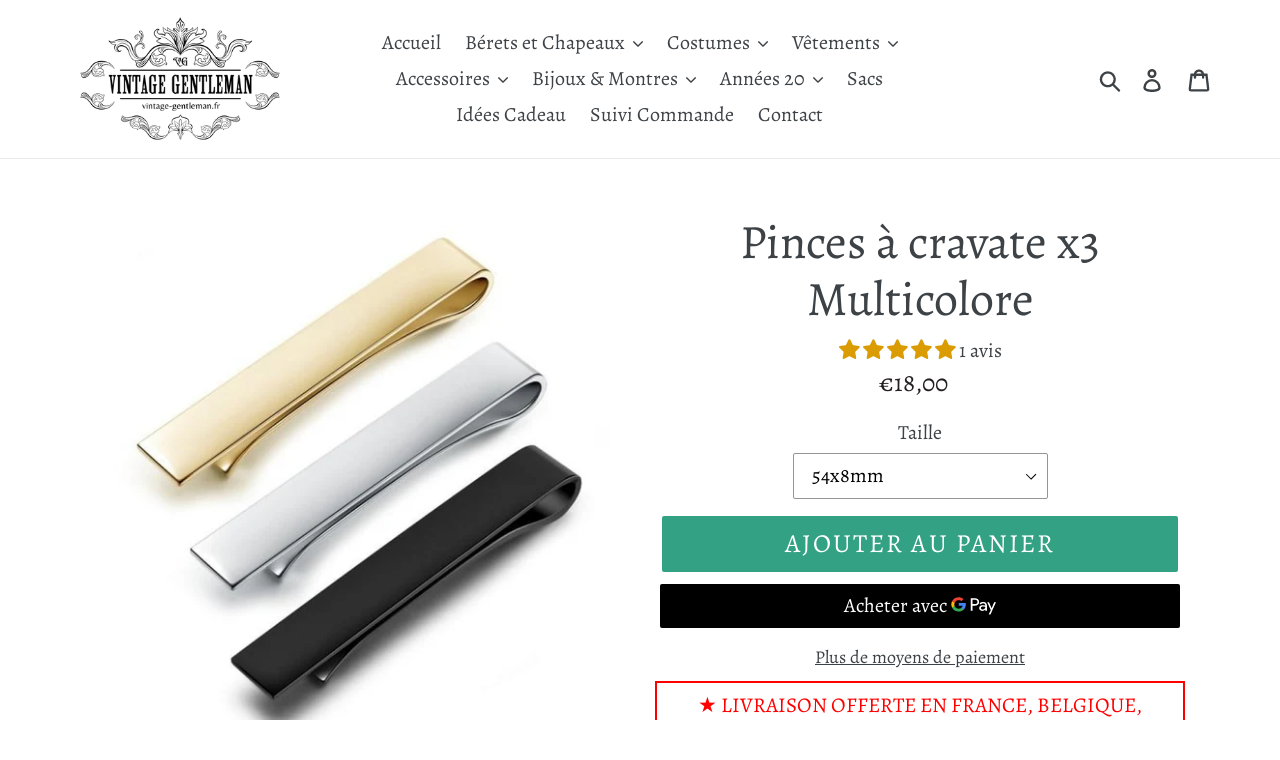

--- FILE ---
content_type: text/html; charset=utf-8
request_url: https://vintage-gentleman.fr/products/pince-a-cravate-x3-multicolore
body_size: 49946
content:
<!doctype html>
<html class="no-js" lang="fr">
<!-- Hotjar Tracking Code for https://peaky-blinders-la-boutique.myshopify.com -->
<script>
    (function(h,o,t,j,a,r){
        h.hj=h.hj||function(){(h.hj.q=h.hj.q||[]).push(arguments)};
        h._hjSettings={hjid:1561310,hjsv:6};
        a=o.getElementsByTagName('head')[0];
        r=o.createElement('script');r.async=1;
        r.src=t+h._hjSettings.hjid+j+h._hjSettings.hjsv;
        a.appendChild(r);
    })(window,document,'https://static.hotjar.com/c/hotjar-','.js?sv=');
</script>
<head><script> var fc_metafield_gdpr = {"color":"000000","src":"","lang":"fr","url":"","ccolor":"000000","banner":"","cookiebarstatus":"disable","gdprbannerstatus":"disable","banner_background":"596169","link_text":"AEB0AE","button_border":"FFFFFF","button_background":"000000","banner_text":"E3E3E3","button_text":"E0F2DA","message":"En poursuivant votre navigation sur ce site, vous acceptez l\u2019utilisation de cookies pour vous proposer des services et offres adapt\u00e9s \u00e0 vos centres d\u2019int\u00e9r\u00eats.","ok_button":"Acceptez","info_link":"","bar_location":"bottom","show_only_eu":false,"privacy_url":"https:\/\/boutique-peakyblinders.fr\/policies\/privacy-policy"}; </script>

  
  
  
  
  <!-- Google Tag Manager -->
<script>(function(w,d,s,l,i){w[l]=w[l]||[];w[l].push({'gtm.start':
new Date().getTime(),event:'gtm.js'});var f=d.getElementsByTagName(s)[0],
j=d.createElement(s),dl=l!='dataLayer'?'&l='+l:'';j.async=true;j.src=
'https://www.googletagmanager.com/gtm.js?id='+i+dl;f.parentNode.insertBefore(j,f);
})(window,document,'script','dataLayer','GTM-W8PNJG2');</script>
<!-- End Google Tag Manager -->
  <meta charset="utf-8">
  <meta http-equiv="X-UA-Compatible" content="IE=edge,chrome=1">
  <meta name="viewport" content="width=device-width,initial-scale=1">
  <meta name="theme-color" content="#949494">
  <link rel="canonical" href="https://vintage-gentleman.fr/products/pince-a-cravate-x3-multicolore"><!-- <link rel="shortcut icon" href="//vintage-gentleman.fr/cdn/shop/files/vintage-gentleman-favicon_32x32.png?v=1715680730" type="image/png"> -->
  <link rel="apple-touch-icon" sizes="180x180" href="//vintage-gentleman.fr/cdn/shop/t/1/assets/apple-touch-icon.png?v=130555368383103326211681538693">
  <link rel="icon" type="image/png" sizes="32x32" href="//vintage-gentleman.fr/cdn/shop/t/1/assets/favicon-32x32.png?v=83956637940101157841681538707">
  <link rel="icon" type="image/png" sizes="16x16" href="//vintage-gentleman.fr/cdn/shop/t/1/assets/favicon-16x16.png?v=135063749100760364581681538700">
  <link rel="icon" type="image/png" sizes="192x192" href="//vintage-gentleman.fr/cdn/shop/t/1/assets/android-chrome-192x192.png?v=135876852648003842401681538678">
  <link rel="icon" type="image/png" sizes="512x512" href="//vintage-gentleman.fr/cdn/shop/t/1/assets/android-chrome-512x512.png?v=115486703955592422671681538687">
  <link rel="manifest" href="//vintage-gentleman.fr/cdn/shop/t/1/assets/site.webmanifest.json?v=179176512398962874861681539790" type="application/manifest+json">
  <link rel="mask-icon" href="//vintage-gentleman.fr/cdn/shop/t/1/assets/safari-pinned-tab.svg?v=118310642582107302821681538731" color="#5bbad5">
  <meta name="msapplication-config" content="//vintage-gentleman.fr/cdn/shop/t/1/assets/browserconfig.json?v=177068348869240151671681540062" type="application/json">
  <meta name="msapplication-TileColor" content="#da532c">
  <meta name="theme-color" content="#ffffff"><title>Pinces à cravate x3 Multicolore
&ndash; Vintage Gentleman</title><meta name="description" content="Pinces à cravate : 3 Pièces Noir/Or/Argent Pinces à cravate pour homme ou femme. Ces attaches cravate sont disponibles en deux tailles : 42x5mm ou 54x8mm. Des épingles à cravate de grande qualité.  Idéales pour les cravates étroites ou slims et adaptées pour les cravates en tricot qui n&#39;ont pas de passant à l&#39;arrière. "><!-- /snippets/social-meta-tags.liquid -->




<meta property="og:site_name" content="Vintage Gentleman">
<meta property="og:url" content="https://vintage-gentleman.fr/products/pince-a-cravate-x3-multicolore">
<meta property="og:title" content="Pinces à cravate x3 Multicolore">
<meta property="og:type" content="product">
<meta property="og:description" content="Pinces à cravate : 3 Pièces Noir/Or/Argent Pinces à cravate pour homme ou femme. Ces attaches cravate sont disponibles en deux tailles : 42x5mm ou 54x8mm. Des épingles à cravate de grande qualité.  Idéales pour les cravates étroites ou slims et adaptées pour les cravates en tricot qui n&#39;ont pas de passant à l&#39;arrière. ">

  <meta property="og:price:amount" content="18,00">
  <meta property="og:price:currency" content="EUR">

<meta property="og:image" content="http://vintage-gentleman.fr/cdn/shop/products/product-image-1339659244_1200x1200.jpg?v=1630079414"><meta property="og:image" content="http://vintage-gentleman.fr/cdn/shop/products/product-image-1339659222_1200x1200.jpg?v=1630079417"><meta property="og:image" content="http://vintage-gentleman.fr/cdn/shop/products/3bc7d1d7-7b0a-418e-b3a3-c0d4adfb52ff_1200x1200.jpg?v=1630079420">
<meta property="og:image:secure_url" content="https://vintage-gentleman.fr/cdn/shop/products/product-image-1339659244_1200x1200.jpg?v=1630079414"><meta property="og:image:secure_url" content="https://vintage-gentleman.fr/cdn/shop/products/product-image-1339659222_1200x1200.jpg?v=1630079417"><meta property="og:image:secure_url" content="https://vintage-gentleman.fr/cdn/shop/products/3bc7d1d7-7b0a-418e-b3a3-c0d4adfb52ff_1200x1200.jpg?v=1630079420">


<meta name="twitter:card" content="summary_large_image">
<meta name="twitter:title" content="Pinces à cravate x3 Multicolore">
<meta name="twitter:description" content="Pinces à cravate : 3 Pièces Noir/Or/Argent Pinces à cravate pour homme ou femme. Ces attaches cravate sont disponibles en deux tailles : 42x5mm ou 54x8mm. Des épingles à cravate de grande qualité.  Idéales pour les cravates étroites ou slims et adaptées pour les cravates en tricot qui n&#39;ont pas de passant à l&#39;arrière. ">


  <link href="//vintage-gentleman.fr/cdn/shop/t/1/assets/theme.scss.css?v=131086574009786966961759259547" rel="stylesheet" type="text/css" media="all" />

  <script>
    var theme = {
      breakpoints: {
        medium: 750,
        large: 990,
        widescreen: 1400
      },
      strings: {
        addToCart: "Ajouter au panier",
        soldOut: "Épuisé",
        unavailable: "Non disponible",
        regularPrice: "Prix normal",
        salePrice: "Prix réduit",
        sale: "Promo !",
        showMore: "Afficher plus",
        showLess: "Afficher moins",
        addressError: "Une erreur s\u0026#39;est produite dans la recherche de cette adresse",
        addressNoResults: "Aucun résultat pour cette adresse",
        addressQueryLimit: "Vous avez dépassé la limite d'utilisation de l'API de Google. Pensez à mettre à niveau vers un \u003ca href=\"https:\/\/developers.google.com\/maps\/premium\/usage-limits\"\u003eforfait premium\u003c\/a\u003e.",
        authError: "Une erreur s'est produite lors de l'authentification de votre compte Google Maps.",
        newWindow: "S\u0026#39;ouvre dans une nouvelle fenêtre.",
        external: "Ouvre un site externe.",
        newWindowExternal: "Ouvre un site externe dans une nouvelle fenêtre.",
        removeLabel: "Supprimer [product]",
        update: "Mettre à jour",
        quantity: "Quantité",
        discountedTotal: "Total après réduction",
        regularTotal: "Total avant réduction",
        priceColumn: "Voir les détails de la réduction dans la colonne Prix.",
        quantityMinimumMessage: "La quantité doit être supérieure ou égale à 1",
        cartError: "Une erreur est survenue lors de l’actualisation de votre carte. Essayez de nouveau s’il vous plaît.",
        removedItemMessage: "\u003cspan class=\"cart__removed-product-details\"\u003e([quantity]) [link]\u003c\/span\u003e supprimé(s) de votre panier.",
        unitPrice: "Prix unitaire",
        unitPriceSeparator: "par",
        oneCartCount: "1 article",
        otherCartCount: "[count] article",
        quantityLabel: "Quantité : [count]"
      },
      moneyFormat: "€{{amount_with_comma_separator}}",
      moneyFormatWithCurrency: "€{{amount_with_comma_separator}} EUR"
    }

    document.documentElement.className = document.documentElement.className.replace('no-js', 'js');
  </script><script src="//vintage-gentleman.fr/cdn/shop/t/1/assets/lazysizes.js?v=94224023136283657951573037267" async="async"></script>
  <script src="//vintage-gentleman.fr/cdn/shop/t/1/assets/vendor.js?v=12001839194546984181573037268" defer="defer"></script>
  <script src="//vintage-gentleman.fr/cdn/shop/t/1/assets/theme.js?v=54181995769439825721631543073" defer="defer"></script>

  <script>window.performance && window.performance.mark && window.performance.mark('shopify.content_for_header.start');</script><meta name="google-site-verification" content="DG9cLJITHHIKmx6g83DdkckyVjP7V0mW9bLajBJgoRI">
<meta name="facebook-domain-verification" content="il61tzd4ghthto1ngx4qjkylwlc0au">
<meta id="shopify-digital-wallet" name="shopify-digital-wallet" content="/27824128078/digital_wallets/dialog">
<link rel="alternate" type="application/json+oembed" href="https://vintage-gentleman.fr/products/pince-a-cravate-x3-multicolore.oembed">
<script async="async" src="/checkouts/internal/preloads.js?locale=fr-FR"></script>
<script id="shopify-features" type="application/json">{"accessToken":"728a0b8b8830e31e89fc073024e1c5e3","betas":["rich-media-storefront-analytics"],"domain":"vintage-gentleman.fr","predictiveSearch":true,"shopId":27824128078,"locale":"fr"}</script>
<script>var Shopify = Shopify || {};
Shopify.shop = "peaky-blinders-la-boutique.myshopify.com";
Shopify.locale = "fr";
Shopify.currency = {"active":"EUR","rate":"1.0"};
Shopify.country = "FR";
Shopify.theme = {"name":"Debut","id":79261990990,"schema_name":"Debut","schema_version":"14.1.2","theme_store_id":796,"role":"main"};
Shopify.theme.handle = "null";
Shopify.theme.style = {"id":null,"handle":null};
Shopify.cdnHost = "vintage-gentleman.fr/cdn";
Shopify.routes = Shopify.routes || {};
Shopify.routes.root = "/";</script>
<script type="module">!function(o){(o.Shopify=o.Shopify||{}).modules=!0}(window);</script>
<script>!function(o){function n(){var o=[];function n(){o.push(Array.prototype.slice.apply(arguments))}return n.q=o,n}var t=o.Shopify=o.Shopify||{};t.loadFeatures=n(),t.autoloadFeatures=n()}(window);</script>
<script id="shop-js-analytics" type="application/json">{"pageType":"product"}</script>
<script defer="defer" async type="module" src="//vintage-gentleman.fr/cdn/shopifycloud/shop-js/modules/v2/client.init-shop-cart-sync_BcDpqI9l.fr.esm.js"></script>
<script defer="defer" async type="module" src="//vintage-gentleman.fr/cdn/shopifycloud/shop-js/modules/v2/chunk.common_a1Rf5Dlz.esm.js"></script>
<script defer="defer" async type="module" src="//vintage-gentleman.fr/cdn/shopifycloud/shop-js/modules/v2/chunk.modal_Djra7sW9.esm.js"></script>
<script type="module">
  await import("//vintage-gentleman.fr/cdn/shopifycloud/shop-js/modules/v2/client.init-shop-cart-sync_BcDpqI9l.fr.esm.js");
await import("//vintage-gentleman.fr/cdn/shopifycloud/shop-js/modules/v2/chunk.common_a1Rf5Dlz.esm.js");
await import("//vintage-gentleman.fr/cdn/shopifycloud/shop-js/modules/v2/chunk.modal_Djra7sW9.esm.js");

  window.Shopify.SignInWithShop?.initShopCartSync?.({"fedCMEnabled":true,"windoidEnabled":true});

</script>
<script>(function() {
  var isLoaded = false;
  function asyncLoad() {
    if (isLoaded) return;
    isLoaded = true;
    var urls = ["https:\/\/cookie-bar.conversionbear.com\/script?app=cookie_consent\u0026shop=peaky-blinders-la-boutique.myshopify.com","https:\/\/reconvert-cdn.com\/assets\/js\/store_reconvert_node.js?v=2\u0026scid=YjJhYTdiYjU1ZjhhOWQxYzM3NzE4ZTY5YTU4MjA3ZWQuZmE3Y2U3MzY2MGRmZWVlZjE0M2I1NWFhMzE2YzVkNWU=\u0026shop=peaky-blinders-la-boutique.myshopify.com"];
    for (var i = 0; i < urls.length; i++) {
      var s = document.createElement('script');
      s.type = 'text/javascript';
      s.async = true;
      s.src = urls[i];
      var x = document.getElementsByTagName('script')[0];
      x.parentNode.insertBefore(s, x);
    }
  };
  if(window.attachEvent) {
    window.attachEvent('onload', asyncLoad);
  } else {
    window.addEventListener('load', asyncLoad, false);
  }
})();</script>
<script id="__st">var __st={"a":27824128078,"offset":3600,"reqid":"341fe0cc-f7eb-4bae-9476-5550090bec7c-1769507691","pageurl":"vintage-gentleman.fr\/products\/pince-a-cravate-x3-multicolore","u":"65492c0e67c9","p":"product","rtyp":"product","rid":6972615524523};</script>
<script>window.ShopifyPaypalV4VisibilityTracking = true;</script>
<script id="captcha-bootstrap">!function(){'use strict';const t='contact',e='account',n='new_comment',o=[[t,t],['blogs',n],['comments',n],[t,'customer']],c=[[e,'customer_login'],[e,'guest_login'],[e,'recover_customer_password'],[e,'create_customer']],r=t=>t.map((([t,e])=>`form[action*='/${t}']:not([data-nocaptcha='true']) input[name='form_type'][value='${e}']`)).join(','),a=t=>()=>t?[...document.querySelectorAll(t)].map((t=>t.form)):[];function s(){const t=[...o],e=r(t);return a(e)}const i='password',u='form_key',d=['recaptcha-v3-token','g-recaptcha-response','h-captcha-response',i],f=()=>{try{return window.sessionStorage}catch{return}},m='__shopify_v',_=t=>t.elements[u];function p(t,e,n=!1){try{const o=window.sessionStorage,c=JSON.parse(o.getItem(e)),{data:r}=function(t){const{data:e,action:n}=t;return t[m]||n?{data:e,action:n}:{data:t,action:n}}(c);for(const[e,n]of Object.entries(r))t.elements[e]&&(t.elements[e].value=n);n&&o.removeItem(e)}catch(o){console.error('form repopulation failed',{error:o})}}const l='form_type',E='cptcha';function T(t){t.dataset[E]=!0}const w=window,h=w.document,L='Shopify',v='ce_forms',y='captcha';let A=!1;((t,e)=>{const n=(g='f06e6c50-85a8-45c8-87d0-21a2b65856fe',I='https://cdn.shopify.com/shopifycloud/storefront-forms-hcaptcha/ce_storefront_forms_captcha_hcaptcha.v1.5.2.iife.js',D={infoText:'Protégé par hCaptcha',privacyText:'Confidentialité',termsText:'Conditions'},(t,e,n)=>{const o=w[L][v],c=o.bindForm;if(c)return c(t,g,e,D).then(n);var r;o.q.push([[t,g,e,D],n]),r=I,A||(h.body.append(Object.assign(h.createElement('script'),{id:'captcha-provider',async:!0,src:r})),A=!0)});var g,I,D;w[L]=w[L]||{},w[L][v]=w[L][v]||{},w[L][v].q=[],w[L][y]=w[L][y]||{},w[L][y].protect=function(t,e){n(t,void 0,e),T(t)},Object.freeze(w[L][y]),function(t,e,n,w,h,L){const[v,y,A,g]=function(t,e,n){const i=e?o:[],u=t?c:[],d=[...i,...u],f=r(d),m=r(i),_=r(d.filter((([t,e])=>n.includes(e))));return[a(f),a(m),a(_),s()]}(w,h,L),I=t=>{const e=t.target;return e instanceof HTMLFormElement?e:e&&e.form},D=t=>v().includes(t);t.addEventListener('submit',(t=>{const e=I(t);if(!e)return;const n=D(e)&&!e.dataset.hcaptchaBound&&!e.dataset.recaptchaBound,o=_(e),c=g().includes(e)&&(!o||!o.value);(n||c)&&t.preventDefault(),c&&!n&&(function(t){try{if(!f())return;!function(t){const e=f();if(!e)return;const n=_(t);if(!n)return;const o=n.value;o&&e.removeItem(o)}(t);const e=Array.from(Array(32),(()=>Math.random().toString(36)[2])).join('');!function(t,e){_(t)||t.append(Object.assign(document.createElement('input'),{type:'hidden',name:u})),t.elements[u].value=e}(t,e),function(t,e){const n=f();if(!n)return;const o=[...t.querySelectorAll(`input[type='${i}']`)].map((({name:t})=>t)),c=[...d,...o],r={};for(const[a,s]of new FormData(t).entries())c.includes(a)||(r[a]=s);n.setItem(e,JSON.stringify({[m]:1,action:t.action,data:r}))}(t,e)}catch(e){console.error('failed to persist form',e)}}(e),e.submit())}));const S=(t,e)=>{t&&!t.dataset[E]&&(n(t,e.some((e=>e===t))),T(t))};for(const o of['focusin','change'])t.addEventListener(o,(t=>{const e=I(t);D(e)&&S(e,y())}));const B=e.get('form_key'),M=e.get(l),P=B&&M;t.addEventListener('DOMContentLoaded',(()=>{const t=y();if(P)for(const e of t)e.elements[l].value===M&&p(e,B);[...new Set([...A(),...v().filter((t=>'true'===t.dataset.shopifyCaptcha))])].forEach((e=>S(e,t)))}))}(h,new URLSearchParams(w.location.search),n,t,e,['guest_login'])})(!0,!0)}();</script>
<script integrity="sha256-4kQ18oKyAcykRKYeNunJcIwy7WH5gtpwJnB7kiuLZ1E=" data-source-attribution="shopify.loadfeatures" defer="defer" src="//vintage-gentleman.fr/cdn/shopifycloud/storefront/assets/storefront/load_feature-a0a9edcb.js" crossorigin="anonymous"></script>
<script data-source-attribution="shopify.dynamic_checkout.dynamic.init">var Shopify=Shopify||{};Shopify.PaymentButton=Shopify.PaymentButton||{isStorefrontPortableWallets:!0,init:function(){window.Shopify.PaymentButton.init=function(){};var t=document.createElement("script");t.src="https://vintage-gentleman.fr/cdn/shopifycloud/portable-wallets/latest/portable-wallets.fr.js",t.type="module",document.head.appendChild(t)}};
</script>
<script data-source-attribution="shopify.dynamic_checkout.buyer_consent">
  function portableWalletsHideBuyerConsent(e){var t=document.getElementById("shopify-buyer-consent"),n=document.getElementById("shopify-subscription-policy-button");t&&n&&(t.classList.add("hidden"),t.setAttribute("aria-hidden","true"),n.removeEventListener("click",e))}function portableWalletsShowBuyerConsent(e){var t=document.getElementById("shopify-buyer-consent"),n=document.getElementById("shopify-subscription-policy-button");t&&n&&(t.classList.remove("hidden"),t.removeAttribute("aria-hidden"),n.addEventListener("click",e))}window.Shopify?.PaymentButton&&(window.Shopify.PaymentButton.hideBuyerConsent=portableWalletsHideBuyerConsent,window.Shopify.PaymentButton.showBuyerConsent=portableWalletsShowBuyerConsent);
</script>
<script>
  function portableWalletsCleanup(e){e&&e.src&&console.error("Failed to load portable wallets script "+e.src);var t=document.querySelectorAll("shopify-accelerated-checkout .shopify-payment-button__skeleton, shopify-accelerated-checkout-cart .wallet-cart-button__skeleton"),e=document.getElementById("shopify-buyer-consent");for(let e=0;e<t.length;e++)t[e].remove();e&&e.remove()}function portableWalletsNotLoadedAsModule(e){e instanceof ErrorEvent&&"string"==typeof e.message&&e.message.includes("import.meta")&&"string"==typeof e.filename&&e.filename.includes("portable-wallets")&&(window.removeEventListener("error",portableWalletsNotLoadedAsModule),window.Shopify.PaymentButton.failedToLoad=e,"loading"===document.readyState?document.addEventListener("DOMContentLoaded",window.Shopify.PaymentButton.init):window.Shopify.PaymentButton.init())}window.addEventListener("error",portableWalletsNotLoadedAsModule);
</script>

<script type="module" src="https://vintage-gentleman.fr/cdn/shopifycloud/portable-wallets/latest/portable-wallets.fr.js" onError="portableWalletsCleanup(this)" crossorigin="anonymous"></script>
<script nomodule>
  document.addEventListener("DOMContentLoaded", portableWalletsCleanup);
</script>

<link id="shopify-accelerated-checkout-styles" rel="stylesheet" media="screen" href="https://vintage-gentleman.fr/cdn/shopifycloud/portable-wallets/latest/accelerated-checkout-backwards-compat.css" crossorigin="anonymous">
<style id="shopify-accelerated-checkout-cart">
        #shopify-buyer-consent {
  margin-top: 1em;
  display: inline-block;
  width: 100%;
}

#shopify-buyer-consent.hidden {
  display: none;
}

#shopify-subscription-policy-button {
  background: none;
  border: none;
  padding: 0;
  text-decoration: underline;
  font-size: inherit;
  cursor: pointer;
}

#shopify-subscription-policy-button::before {
  box-shadow: none;
}

      </style>

<script>window.performance && window.performance.mark && window.performance.mark('shopify.content_for_header.end');</script>

<script>window.BOLD = window.BOLD || {};
    window.BOLD.common = window.BOLD.common || {};
    window.BOLD.common.Shopify = window.BOLD.common.Shopify || {};
    window.BOLD.common.Shopify.shop = {
      domain: 'vintage-gentleman.fr',
      permanent_domain: 'peaky-blinders-la-boutique.myshopify.com',
      url: 'https://vintage-gentleman.fr',
      secure_url: 'https://vintage-gentleman.fr',
      money_format: "€{{amount_with_comma_separator}}",
      currency: "EUR"
    };
    window.BOLD.common.Shopify.customer = {
      id: null,
      tags: null,
    };
    window.BOLD.common.Shopify.cart = {"note":null,"attributes":{},"original_total_price":0,"total_price":0,"total_discount":0,"total_weight":0.0,"item_count":0,"items":[],"requires_shipping":false,"currency":"EUR","items_subtotal_price":0,"cart_level_discount_applications":[],"checkout_charge_amount":0};
    window.BOLD.common.template = 'product';window.BOLD.common.Shopify.formatMoney = function(money, format) {
        function n(t, e) {
            return "undefined" == typeof t ? e : t
        }
        function r(t, e, r, i) {
            if (e = n(e, 2),
                r = n(r, ","),
                i = n(i, "."),
            isNaN(t) || null == t)
                return 0;
            t = (t / 100).toFixed(e);
            var o = t.split(".")
                , a = o[0].replace(/(\d)(?=(\d\d\d)+(?!\d))/g, "$1" + r)
                , s = o[1] ? i + o[1] : "";
            return a + s
        }
        "string" == typeof money && (money = money.replace(".", ""));
        var i = ""
            , o = /\{\{\s*(\w+)\s*\}\}/
            , a = format || window.BOLD.common.Shopify.shop.money_format || window.Shopify.money_format || "$ {{ amount }}";
        switch (a.match(o)[1]) {
            case "amount":
                i = r(money, 2, ",", ".");
                break;
            case "amount_no_decimals":
                i = r(money, 0, ",", ".");
                break;
            case "amount_with_comma_separator":
                i = r(money, 2, ".", ",");
                break;
            case "amount_no_decimals_with_comma_separator":
                i = r(money, 0, ".", ",");
                break;
            case "amount_with_space_separator":
                i = r(money, 2, " ", ",");
                break;
            case "amount_no_decimals_with_space_separator":
                i = r(money, 0, " ", ",");
                break;
            case "amount_with_apostrophe_separator":
                i = r(money, 2, "'", ".");
                break;
        }
        return a.replace(o, i);
    };
    window.BOLD.common.Shopify.saveProduct = function (handle, product) {
      if (typeof handle === 'string' && typeof window.BOLD.common.Shopify.products[handle] === 'undefined') {
        if (typeof product === 'number') {
          window.BOLD.common.Shopify.handles[product] = handle;
          product = { id: product };
        }
        window.BOLD.common.Shopify.products[handle] = product;
      }
    };
    window.BOLD.common.Shopify.saveVariant = function (variant_id, variant) {
      if (typeof variant_id === 'number' && typeof window.BOLD.common.Shopify.variants[variant_id] === 'undefined') {
        window.BOLD.common.Shopify.variants[variant_id] = variant;
      }
    };window.BOLD.common.Shopify.products = window.BOLD.common.Shopify.products || {};
    window.BOLD.common.Shopify.variants = window.BOLD.common.Shopify.variants || {};
    window.BOLD.common.Shopify.handles = window.BOLD.common.Shopify.handles || {};window.BOLD.common.Shopify.handle = "pince-a-cravate-x3-multicolore"
window.BOLD.common.Shopify.saveProduct("pince-a-cravate-x3-multicolore", 6972615524523);window.BOLD.common.Shopify.saveVariant(40728086937771, { product_id: 6972615524523, product_handle: "pince-a-cravate-x3-multicolore", price: 1800, group_id: '', csp_metafield: {}});window.BOLD.common.Shopify.saveVariant(40728086970539, { product_id: 6972615524523, product_handle: "pince-a-cravate-x3-multicolore", price: 1800, group_id: '', csp_metafield: {}});window.BOLD.apps_installed = {"Product Upsell":3} || {};window.BOLD.common.Shopify.metafields = window.BOLD.common.Shopify.metafields || {};window.BOLD.common.Shopify.metafields["bold_rp"] = {};window.BOLD.common.Shopify.metafields["bold_csp_defaults"] = {};window.BOLD.common.cacheParams = window.BOLD.common.cacheParams || {};
</script>

<script>
 </script>
<link href="//vintage-gentleman.fr/cdn/shop/t/1/assets/bold-upsell.css?v=51915886505602322711681735399" rel="stylesheet" type="text/css" media="all" />
<link href="//vintage-gentleman.fr/cdn/shop/t/1/assets/bold-upsell-custom.css?v=150135899998303055901681735400" rel="stylesheet" type="text/css" media="all" /><link href="//cdnjs.cloudflare.com/ajax/libs/font-awesome/4.7.0/css/font-awesome.min.css" rel="stylesheet" type="text/css" media="all" />
<!-- "snippets/weglot_hreftags.liquid" was not rendered, the associated app was uninstalled -->
<!-- "snippets/weglot_switcher.liquid" was not rendered, the associated app was uninstalled -->
  <!-- <script type="text/javascript" src="//dgeodev.com/codes/snoweffect.js"></script> -->
<!-- BEGIN app block: shopify://apps/judge-me-reviews/blocks/judgeme_core/61ccd3b1-a9f2-4160-9fe9-4fec8413e5d8 --><!-- Start of Judge.me Core -->






<link rel="dns-prefetch" href="https://cdnwidget.judge.me">
<link rel="dns-prefetch" href="https://cdn.judge.me">
<link rel="dns-prefetch" href="https://cdn1.judge.me">
<link rel="dns-prefetch" href="https://api.judge.me">

<script data-cfasync='false' class='jdgm-settings-script'>window.jdgmSettings={"pagination":5,"disable_web_reviews":false,"badge_no_review_text":"Aucun avis","badge_n_reviews_text":"{{ n }} avis","badge_star_color":"#DA9C02","hide_badge_preview_if_no_reviews":true,"badge_hide_text":false,"enforce_center_preview_badge":false,"widget_title":"Avis Clients","widget_open_form_text":"Écrire un avis","widget_close_form_text":"Annuler l'avis","widget_refresh_page_text":"Actualiser la page","widget_summary_text":"Basé sur {{ number_of_reviews }} avis","widget_no_review_text":"Soyez le premier à écrire un avis","widget_name_field_text":"Nom d'affichage","widget_verified_name_field_text":"Nom vérifié (public)","widget_name_placeholder_text":"Nom d'affichage","widget_required_field_error_text":"Ce champ est obligatoire.","widget_email_field_text":"Adresse email","widget_verified_email_field_text":"Email vérifié (privé, ne peut pas être modifié)","widget_email_placeholder_text":"Votre adresse email","widget_email_field_error_text":"Veuillez entrer une adresse email valide.","widget_rating_field_text":"Évaluation","widget_review_title_field_text":"Titre de l'avis","widget_review_title_placeholder_text":"Donnez un titre à votre avis","widget_review_body_field_text":"Contenu de l'avis","widget_review_body_placeholder_text":"Commencez à écrire ici...","widget_pictures_field_text":"Photo/Vidéo (facultatif)","widget_submit_review_text":"Soumettre l'avis","widget_submit_verified_review_text":"Soumettre un avis vérifié","widget_submit_success_msg_with_auto_publish":"Merci ! Veuillez actualiser la page dans quelques instants pour voir votre avis. Vous pouvez supprimer ou modifier votre avis en vous connectant à \u003ca href='https://judge.me/login' target='_blank' rel='nofollow noopener'\u003eJudge.me\u003c/a\u003e","widget_submit_success_msg_no_auto_publish":"Merci ! Votre avis sera publié dès qu'il sera approuvé par l'administrateur de la boutique. Vous pouvez supprimer ou modifier votre avis en vous connectant à \u003ca href='https://judge.me/login' target='_blank' rel='nofollow noopener'\u003eJudge.me\u003c/a\u003e","widget_show_default_reviews_out_of_total_text":"Affichage de {{ n_reviews_shown }} sur {{ n_reviews }} avis.","widget_show_all_link_text":"Tout afficher","widget_show_less_link_text":"Afficher moins","widget_author_said_text":"{{ reviewer_name }} a dit :","widget_days_text":"il y a {{ n }} jour/jours","widget_weeks_text":"il y a {{ n }} semaine/semaines","widget_months_text":"il y a {{ n }} mois","widget_years_text":"il y a {{ n }} an/ans","widget_yesterday_text":"Hier","widget_today_text":"Aujourd'hui","widget_replied_text":"\u003e\u003e {{ shop_name }} a répondu :","widget_read_more_text":"Lire plus","widget_reviewer_name_as_initial":"","widget_rating_filter_color":"#fbcd0a","widget_rating_filter_see_all_text":"Voir tous les avis","widget_sorting_most_recent_text":"Plus récents","widget_sorting_highest_rating_text":"Meilleures notes","widget_sorting_lowest_rating_text":"Notes les plus basses","widget_sorting_with_pictures_text":"Uniquement les photos","widget_sorting_most_helpful_text":"Plus utiles","widget_open_question_form_text":"Poser une question","widget_reviews_subtab_text":"Avis","widget_questions_subtab_text":"Questions","widget_question_label_text":"Question","widget_answer_label_text":"Réponse","widget_question_placeholder_text":"Écrivez votre question ici","widget_submit_question_text":"Soumettre la question","widget_question_submit_success_text":"Merci pour votre question ! Nous vous notifierons dès qu'elle aura une réponse.","widget_star_color":"#DA9C02","verified_badge_text":"Vérifié","verified_badge_bg_color":"","verified_badge_text_color":"","verified_badge_placement":"left-of-reviewer-name","widget_review_max_height":"","widget_hide_border":false,"widget_social_share":false,"widget_thumb":false,"widget_review_location_show":false,"widget_location_format":"","all_reviews_include_out_of_store_products":true,"all_reviews_out_of_store_text":"(hors boutique)","all_reviews_pagination":100,"all_reviews_product_name_prefix_text":"à propos de","enable_review_pictures":true,"enable_question_anwser":false,"widget_theme":"default","review_date_format":"dd/mm/yyyy","default_sort_method":"most-recent","widget_product_reviews_subtab_text":"Avis Produits","widget_shop_reviews_subtab_text":"Avis Boutique","widget_other_products_reviews_text":"Avis pour d'autres produits","widget_store_reviews_subtab_text":"Avis de la boutique","widget_no_store_reviews_text":"Cette boutique n'a pas encore reçu d'avis","widget_web_restriction_product_reviews_text":"Ce produit n'a pas encore reçu d'avis","widget_no_items_text":"Aucun élément trouvé","widget_show_more_text":"Afficher plus","widget_write_a_store_review_text":"Écrire un avis sur la boutique","widget_other_languages_heading":"Avis dans d'autres langues","widget_translate_review_text":"Traduire l'avis en {{ language }}","widget_translating_review_text":"Traduction en cours...","widget_show_original_translation_text":"Afficher l'original ({{ language }})","widget_translate_review_failed_text":"Impossible de traduire cet avis.","widget_translate_review_retry_text":"Réessayer","widget_translate_review_try_again_later_text":"Réessayez plus tard","show_product_url_for_grouped_product":false,"widget_sorting_pictures_first_text":"Photos en premier","show_pictures_on_all_rev_page_mobile":false,"show_pictures_on_all_rev_page_desktop":false,"floating_tab_hide_mobile_install_preference":false,"floating_tab_button_name":"★ Avis","floating_tab_title":"Laissons nos clients parler pour nous","floating_tab_button_color":"","floating_tab_button_background_color":"","floating_tab_url":"","floating_tab_url_enabled":false,"floating_tab_tab_style":"text","all_reviews_text_badge_text":"Les clients nous notent {{ shop.metafields.judgeme.all_reviews_rating | round: 1 }}/5 basé sur {{ shop.metafields.judgeme.all_reviews_count }} avis.","all_reviews_text_badge_text_branded_style":"{{ shop.metafields.judgeme.all_reviews_rating | round: 1 }} sur 5 étoiles basé sur {{ shop.metafields.judgeme.all_reviews_count }} avis","is_all_reviews_text_badge_a_link":false,"show_stars_for_all_reviews_text_badge":false,"all_reviews_text_badge_url":"","all_reviews_text_style":"branded","all_reviews_text_color_style":"judgeme_brand_color","all_reviews_text_color":"#108474","all_reviews_text_show_jm_brand":true,"featured_carousel_show_header":true,"featured_carousel_title":"Laissons nos clients parler pour nous","testimonials_carousel_title":"Les clients nous disent","videos_carousel_title":"Histoire de clients réels","cards_carousel_title":"Les clients nous disent","featured_carousel_count_text":"sur {{ n }} avis","featured_carousel_add_link_to_all_reviews_page":false,"featured_carousel_url":"","featured_carousel_show_images":true,"featured_carousel_autoslide_interval":5,"featured_carousel_arrows_on_the_sides":false,"featured_carousel_height":250,"featured_carousel_width":80,"featured_carousel_image_size":0,"featured_carousel_image_height":250,"featured_carousel_arrow_color":"#eeeeee","verified_count_badge_style":"branded","verified_count_badge_orientation":"horizontal","verified_count_badge_color_style":"judgeme_brand_color","verified_count_badge_color":"#108474","is_verified_count_badge_a_link":false,"verified_count_badge_url":"","verified_count_badge_show_jm_brand":true,"widget_rating_preset_default":5,"widget_first_sub_tab":"product-reviews","widget_show_histogram":true,"widget_histogram_use_custom_color":false,"widget_pagination_use_custom_color":false,"widget_star_use_custom_color":true,"widget_verified_badge_use_custom_color":false,"widget_write_review_use_custom_color":false,"picture_reminder_submit_button":"Upload Pictures","enable_review_videos":false,"mute_video_by_default":false,"widget_sorting_videos_first_text":"Vidéos en premier","widget_review_pending_text":"En attente","featured_carousel_items_for_large_screen":3,"social_share_options_order":"Facebook,Twitter","remove_microdata_snippet":false,"disable_json_ld":false,"enable_json_ld_products":false,"preview_badge_show_question_text":false,"preview_badge_no_question_text":"Aucune question","preview_badge_n_question_text":"{{ number_of_questions }} question/questions","qa_badge_show_icon":false,"qa_badge_position":"same-row","remove_judgeme_branding":false,"widget_add_search_bar":false,"widget_search_bar_placeholder":"Recherche","widget_sorting_verified_only_text":"Vérifiés uniquement","featured_carousel_theme":"default","featured_carousel_show_rating":true,"featured_carousel_show_title":true,"featured_carousel_show_body":true,"featured_carousel_show_date":false,"featured_carousel_show_reviewer":true,"featured_carousel_show_product":false,"featured_carousel_header_background_color":"#108474","featured_carousel_header_text_color":"#ffffff","featured_carousel_name_product_separator":"reviewed","featured_carousel_full_star_background":"#108474","featured_carousel_empty_star_background":"#dadada","featured_carousel_vertical_theme_background":"#f9fafb","featured_carousel_verified_badge_enable":true,"featured_carousel_verified_badge_color":"#108474","featured_carousel_border_style":"round","featured_carousel_review_line_length_limit":3,"featured_carousel_more_reviews_button_text":"Lire plus d'avis","featured_carousel_view_product_button_text":"Voir le produit","all_reviews_page_load_reviews_on":"scroll","all_reviews_page_load_more_text":"Charger plus d'avis","disable_fb_tab_reviews":false,"enable_ajax_cdn_cache":false,"widget_advanced_speed_features":5,"widget_public_name_text":"affiché publiquement comme","default_reviewer_name":"John Smith","default_reviewer_name_has_non_latin":true,"widget_reviewer_anonymous":"Anonyme","medals_widget_title":"Médailles d'avis Judge.me","medals_widget_background_color":"#f9fafb","medals_widget_position":"footer_all_pages","medals_widget_border_color":"#f9fafb","medals_widget_verified_text_position":"left","medals_widget_use_monochromatic_version":false,"medals_widget_elements_color":"#108474","show_reviewer_avatar":true,"widget_invalid_yt_video_url_error_text":"Pas une URL de vidéo YouTube","widget_max_length_field_error_text":"Veuillez ne pas dépasser {0} caractères.","widget_show_country_flag":false,"widget_show_collected_via_shop_app":true,"widget_verified_by_shop_badge_style":"light","widget_verified_by_shop_text":"Vérifié par la boutique","widget_show_photo_gallery":false,"widget_load_with_code_splitting":true,"widget_ugc_install_preference":false,"widget_ugc_title":"Fait par nous, partagé par vous","widget_ugc_subtitle":"Taguez-nous pour voir votre photo mise en avant sur notre page","widget_ugc_arrows_color":"#ffffff","widget_ugc_primary_button_text":"Acheter maintenant","widget_ugc_primary_button_background_color":"#108474","widget_ugc_primary_button_text_color":"#ffffff","widget_ugc_primary_button_border_width":"0","widget_ugc_primary_button_border_style":"none","widget_ugc_primary_button_border_color":"#108474","widget_ugc_primary_button_border_radius":"25","widget_ugc_secondary_button_text":"Charger plus","widget_ugc_secondary_button_background_color":"#ffffff","widget_ugc_secondary_button_text_color":"#108474","widget_ugc_secondary_button_border_width":"2","widget_ugc_secondary_button_border_style":"solid","widget_ugc_secondary_button_border_color":"#108474","widget_ugc_secondary_button_border_radius":"25","widget_ugc_reviews_button_text":"Voir les avis","widget_ugc_reviews_button_background_color":"#ffffff","widget_ugc_reviews_button_text_color":"#108474","widget_ugc_reviews_button_border_width":"2","widget_ugc_reviews_button_border_style":"solid","widget_ugc_reviews_button_border_color":"#108474","widget_ugc_reviews_button_border_radius":"25","widget_ugc_reviews_button_link_to":"judgeme-reviews-page","widget_ugc_show_post_date":true,"widget_ugc_max_width":"800","widget_rating_metafield_value_type":true,"widget_primary_color":"#000000","widget_enable_secondary_color":true,"widget_secondary_color":"#E4DDDD","widget_summary_average_rating_text":"{{ average_rating }} sur 5","widget_media_grid_title":"Photos \u0026 vidéos clients","widget_media_grid_see_more_text":"Voir plus","widget_round_style":false,"widget_show_product_medals":true,"widget_verified_by_judgeme_text":"Vérifié par Judge.me","widget_show_store_medals":true,"widget_verified_by_judgeme_text_in_store_medals":"Vérifié par Judge.me","widget_media_field_exceed_quantity_message":"Désolé, nous ne pouvons accepter que {{ max_media }} pour un avis.","widget_media_field_exceed_limit_message":"{{ file_name }} est trop volumineux, veuillez sélectionner un {{ media_type }} de moins de {{ size_limit }}MB.","widget_review_submitted_text":"Avis soumis !","widget_question_submitted_text":"Question soumise !","widget_close_form_text_question":"Annuler","widget_write_your_answer_here_text":"Écrivez votre réponse ici","widget_enabled_branded_link":true,"widget_show_collected_by_judgeme":true,"widget_reviewer_name_color":"","widget_write_review_text_color":"","widget_write_review_bg_color":"","widget_collected_by_judgeme_text":"collecté par Judge.me","widget_pagination_type":"standard","widget_load_more_text":"Charger plus","widget_load_more_color":"#108474","widget_full_review_text":"Avis complet","widget_read_more_reviews_text":"Lire plus d'avis","widget_read_questions_text":"Lire les questions","widget_questions_and_answers_text":"Questions \u0026 Réponses","widget_verified_by_text":"Vérifié par","widget_verified_text":"Vérifié","widget_number_of_reviews_text":"{{ number_of_reviews }} avis","widget_back_button_text":"Retour","widget_next_button_text":"Suivant","widget_custom_forms_filter_button":"Filtres","custom_forms_style":"horizontal","widget_show_review_information":false,"how_reviews_are_collected":"Comment les avis sont-ils collectés ?","widget_show_review_keywords":false,"widget_gdpr_statement":"Comment nous utilisons vos données : Nous vous contacterons uniquement à propos de l'avis que vous avez laissé, et seulement si nécessaire. En soumettant votre avis, vous acceptez les \u003ca href='https://judge.me/terms' target='_blank' rel='nofollow noopener'\u003econditions\u003c/a\u003e, la \u003ca href='https://judge.me/privacy' target='_blank' rel='nofollow noopener'\u003epolitique de confidentialité\u003c/a\u003e et les \u003ca href='https://judge.me/content-policy' target='_blank' rel='nofollow noopener'\u003epolitiques de contenu\u003c/a\u003e de Judge.me.","widget_multilingual_sorting_enabled":false,"widget_translate_review_content_enabled":false,"widget_translate_review_content_method":"manual","popup_widget_review_selection":"automatically_with_pictures","popup_widget_round_border_style":true,"popup_widget_show_title":true,"popup_widget_show_body":true,"popup_widget_show_reviewer":false,"popup_widget_show_product":true,"popup_widget_show_pictures":true,"popup_widget_use_review_picture":true,"popup_widget_show_on_home_page":true,"popup_widget_show_on_product_page":true,"popup_widget_show_on_collection_page":true,"popup_widget_show_on_cart_page":true,"popup_widget_position":"bottom_left","popup_widget_first_review_delay":5,"popup_widget_duration":5,"popup_widget_interval":5,"popup_widget_review_count":5,"popup_widget_hide_on_mobile":true,"review_snippet_widget_round_border_style":true,"review_snippet_widget_card_color":"#FFFFFF","review_snippet_widget_slider_arrows_background_color":"#FFFFFF","review_snippet_widget_slider_arrows_color":"#000000","review_snippet_widget_star_color":"#108474","show_product_variant":false,"all_reviews_product_variant_label_text":"Variante : ","widget_show_verified_branding":true,"widget_ai_summary_title":"Les clients disent","widget_ai_summary_disclaimer":"Résumé des avis généré par IA basé sur les avis clients récents","widget_show_ai_summary":false,"widget_show_ai_summary_bg":false,"widget_show_review_title_input":true,"redirect_reviewers_invited_via_email":"external_form","request_store_review_after_product_review":false,"request_review_other_products_in_order":false,"review_form_color_scheme":"default","review_form_corner_style":"square","review_form_star_color":{},"review_form_text_color":"#333333","review_form_background_color":"#ffffff","review_form_field_background_color":"#fafafa","review_form_button_color":{},"review_form_button_text_color":"#ffffff","review_form_modal_overlay_color":"#000000","review_content_screen_title_text":"Comment évalueriez-vous ce produit ?","review_content_introduction_text":"Nous serions ravis que vous partagiez un peu votre expérience.","store_review_form_title_text":"Comment évalueriez-vous cette boutique ?","store_review_form_introduction_text":"Nous serions ravis que vous partagiez un peu votre expérience.","show_review_guidance_text":true,"one_star_review_guidance_text":"Mauvais","five_star_review_guidance_text":"Excellent","customer_information_screen_title_text":"À propos de vous","customer_information_introduction_text":"Veuillez nous en dire plus sur vous.","custom_questions_screen_title_text":"Votre expérience en détail","custom_questions_introduction_text":"Voici quelques questions pour nous aider à mieux comprendre votre expérience.","review_submitted_screen_title_text":"Merci pour votre avis !","review_submitted_screen_thank_you_text":"Nous le traitons et il apparaîtra bientôt dans la boutique.","review_submitted_screen_email_verification_text":"Veuillez confirmer votre email en cliquant sur le lien que nous venons de vous envoyer. Cela nous aide à maintenir des avis authentiques.","review_submitted_request_store_review_text":"Aimeriez-vous partager votre expérience d'achat avec nous ?","review_submitted_review_other_products_text":"Aimeriez-vous évaluer ces produits ?","store_review_screen_title_text":"Voulez-vous partager votre expérience de shopping avec nous ?","store_review_introduction_text":"Nous apprécions votre retour d'expérience et nous l'utilisons pour nous améliorer. Veuillez partager vos pensées ou suggestions.","reviewer_media_screen_title_picture_text":"Partager une photo","reviewer_media_introduction_picture_text":"Téléchargez une photo pour étayer votre avis.","reviewer_media_screen_title_video_text":"Partager une vidéo","reviewer_media_introduction_video_text":"Téléchargez une vidéo pour étayer votre avis.","reviewer_media_screen_title_picture_or_video_text":"Partager une photo ou une vidéo","reviewer_media_introduction_picture_or_video_text":"Téléchargez une photo ou une vidéo pour étayer votre avis.","reviewer_media_youtube_url_text":"Collez votre URL Youtube ici","advanced_settings_next_step_button_text":"Suivant","advanced_settings_close_review_button_text":"Fermer","modal_write_review_flow":false,"write_review_flow_required_text":"Obligatoire","write_review_flow_privacy_message_text":"Nous respectons votre vie privée.","write_review_flow_anonymous_text":"Avis anonyme","write_review_flow_visibility_text":"Ne sera pas visible pour les autres clients.","write_review_flow_multiple_selection_help_text":"Sélectionnez autant que vous le souhaitez","write_review_flow_single_selection_help_text":"Sélectionnez une option","write_review_flow_required_field_error_text":"Ce champ est obligatoire","write_review_flow_invalid_email_error_text":"Veuillez saisir une adresse email valide","write_review_flow_max_length_error_text":"Max. {{ max_length }} caractères.","write_review_flow_media_upload_text":"\u003cb\u003eCliquez pour télécharger\u003c/b\u003e ou glissez-déposez","write_review_flow_gdpr_statement":"Nous vous contacterons uniquement au sujet de votre avis si nécessaire. En soumettant votre avis, vous acceptez nos \u003ca href='https://judge.me/terms' target='_blank' rel='nofollow noopener'\u003econditions d'utilisation\u003c/a\u003e et notre \u003ca href='https://judge.me/privacy' target='_blank' rel='nofollow noopener'\u003epolitique de confidentialité\u003c/a\u003e.","rating_only_reviews_enabled":false,"show_negative_reviews_help_screen":false,"new_review_flow_help_screen_rating_threshold":3,"negative_review_resolution_screen_title_text":"Dites-nous plus","negative_review_resolution_text":"Votre expérience est importante pour nous. S'il y a eu des problèmes avec votre achat, nous sommes là pour vous aider. N'hésitez pas à nous contacter, nous aimerions avoir l'opportunité de corriger les choses.","negative_review_resolution_button_text":"Contactez-nous","negative_review_resolution_proceed_with_review_text":"Laisser un avis","negative_review_resolution_subject":"Problème avec l'achat de {{ shop_name }}.{{ order_name }}","preview_badge_collection_page_install_status":false,"widget_review_custom_css":"","preview_badge_custom_css":"","preview_badge_stars_count":"5-stars","featured_carousel_custom_css":"","floating_tab_custom_css":"","all_reviews_widget_custom_css":"","medals_widget_custom_css":"","verified_badge_custom_css":"","all_reviews_text_custom_css":"","transparency_badges_collected_via_store_invite":false,"transparency_badges_from_another_provider":false,"transparency_badges_collected_from_store_visitor":false,"transparency_badges_collected_by_verified_review_provider":false,"transparency_badges_earned_reward":false,"transparency_badges_collected_via_store_invite_text":"Avis collecté via l'invitation du magasin","transparency_badges_from_another_provider_text":"Avis collecté d'un autre fournisseur","transparency_badges_collected_from_store_visitor_text":"Avis collecté d'un visiteur du magasin","transparency_badges_written_in_google_text":"Avis écrit sur Google","transparency_badges_written_in_etsy_text":"Avis écrit sur Etsy","transparency_badges_written_in_shop_app_text":"Avis écrit sur Shop App","transparency_badges_earned_reward_text":"Avis a gagné une récompense pour une commande future","product_review_widget_per_page":10,"widget_store_review_label_text":"Avis de la boutique","checkout_comment_extension_title_on_product_page":"Customer Comments","checkout_comment_extension_num_latest_comment_show":5,"checkout_comment_extension_format":"name_and_timestamp","checkout_comment_customer_name":"last_initial","checkout_comment_comment_notification":true,"preview_badge_collection_page_install_preference":false,"preview_badge_home_page_install_preference":false,"preview_badge_product_page_install_preference":false,"review_widget_install_preference":"","review_carousel_install_preference":false,"floating_reviews_tab_install_preference":"none","verified_reviews_count_badge_install_preference":false,"all_reviews_text_install_preference":false,"review_widget_best_location":false,"judgeme_medals_install_preference":false,"review_widget_revamp_enabled":false,"review_widget_qna_enabled":false,"review_widget_header_theme":"minimal","review_widget_widget_title_enabled":true,"review_widget_header_text_size":"medium","review_widget_header_text_weight":"regular","review_widget_average_rating_style":"compact","review_widget_bar_chart_enabled":true,"review_widget_bar_chart_type":"numbers","review_widget_bar_chart_style":"standard","review_widget_expanded_media_gallery_enabled":false,"review_widget_reviews_section_theme":"standard","review_widget_image_style":"thumbnails","review_widget_review_image_ratio":"square","review_widget_stars_size":"medium","review_widget_verified_badge":"standard_text","review_widget_review_title_text_size":"medium","review_widget_review_text_size":"medium","review_widget_review_text_length":"medium","review_widget_number_of_columns_desktop":3,"review_widget_carousel_transition_speed":5,"review_widget_custom_questions_answers_display":"always","review_widget_button_text_color":"#FFFFFF","review_widget_text_color":"#000000","review_widget_lighter_text_color":"#7B7B7B","review_widget_corner_styling":"soft","review_widget_review_word_singular":"avis","review_widget_review_word_plural":"avis","review_widget_voting_label":"Utile?","review_widget_shop_reply_label":"Réponse de {{ shop_name }} :","review_widget_filters_title":"Filtres","qna_widget_question_word_singular":"Question","qna_widget_question_word_plural":"Questions","qna_widget_answer_reply_label":"Réponse de {{ answerer_name }} :","qna_content_screen_title_text":"Poser une question sur ce produit","qna_widget_question_required_field_error_text":"Veuillez entrer votre question.","qna_widget_flow_gdpr_statement":"Nous vous contacterons uniquement au sujet de votre question si nécessaire. En soumettant votre question, vous acceptez nos \u003ca href='https://judge.me/terms' target='_blank' rel='nofollow noopener'\u003econditions d'utilisation\u003c/a\u003e et notre \u003ca href='https://judge.me/privacy' target='_blank' rel='nofollow noopener'\u003epolitique de confidentialité\u003c/a\u003e.","qna_widget_question_submitted_text":"Merci pour votre question !","qna_widget_close_form_text_question":"Fermer","qna_widget_question_submit_success_text":"Nous vous enverrons un email lorsque nous répondrons à votre question.","all_reviews_widget_v2025_enabled":false,"all_reviews_widget_v2025_header_theme":"default","all_reviews_widget_v2025_widget_title_enabled":true,"all_reviews_widget_v2025_header_text_size":"medium","all_reviews_widget_v2025_header_text_weight":"regular","all_reviews_widget_v2025_average_rating_style":"compact","all_reviews_widget_v2025_bar_chart_enabled":true,"all_reviews_widget_v2025_bar_chart_type":"numbers","all_reviews_widget_v2025_bar_chart_style":"standard","all_reviews_widget_v2025_expanded_media_gallery_enabled":false,"all_reviews_widget_v2025_show_store_medals":true,"all_reviews_widget_v2025_show_photo_gallery":true,"all_reviews_widget_v2025_show_review_keywords":false,"all_reviews_widget_v2025_show_ai_summary":false,"all_reviews_widget_v2025_show_ai_summary_bg":false,"all_reviews_widget_v2025_add_search_bar":false,"all_reviews_widget_v2025_default_sort_method":"most-recent","all_reviews_widget_v2025_reviews_per_page":10,"all_reviews_widget_v2025_reviews_section_theme":"default","all_reviews_widget_v2025_image_style":"thumbnails","all_reviews_widget_v2025_review_image_ratio":"square","all_reviews_widget_v2025_stars_size":"medium","all_reviews_widget_v2025_verified_badge":"bold_badge","all_reviews_widget_v2025_review_title_text_size":"medium","all_reviews_widget_v2025_review_text_size":"medium","all_reviews_widget_v2025_review_text_length":"medium","all_reviews_widget_v2025_number_of_columns_desktop":3,"all_reviews_widget_v2025_carousel_transition_speed":5,"all_reviews_widget_v2025_custom_questions_answers_display":"always","all_reviews_widget_v2025_show_product_variant":false,"all_reviews_widget_v2025_show_reviewer_avatar":true,"all_reviews_widget_v2025_reviewer_name_as_initial":"","all_reviews_widget_v2025_review_location_show":false,"all_reviews_widget_v2025_location_format":"","all_reviews_widget_v2025_show_country_flag":false,"all_reviews_widget_v2025_verified_by_shop_badge_style":"light","all_reviews_widget_v2025_social_share":false,"all_reviews_widget_v2025_social_share_options_order":"Facebook,Twitter,LinkedIn,Pinterest","all_reviews_widget_v2025_pagination_type":"standard","all_reviews_widget_v2025_button_text_color":"#FFFFFF","all_reviews_widget_v2025_text_color":"#000000","all_reviews_widget_v2025_lighter_text_color":"#7B7B7B","all_reviews_widget_v2025_corner_styling":"soft","all_reviews_widget_v2025_title":"Avis clients","all_reviews_widget_v2025_ai_summary_title":"Les clients disent à propos de cette boutique","all_reviews_widget_v2025_no_review_text":"Soyez le premier à écrire un avis","platform":"shopify","branding_url":"https://app.judge.me/reviews","branding_text":"Propulsé par Judge.me","locale":"en","reply_name":"Vintage Gentleman","widget_version":"3.0","footer":true,"autopublish":true,"review_dates":true,"enable_custom_form":false,"shop_locale":"fr","enable_multi_locales_translations":false,"show_review_title_input":true,"review_verification_email_status":"always","can_be_branded":false,"reply_name_text":"Vintage Gentleman"};</script> <style class='jdgm-settings-style'>﻿.jdgm-xx{left:0}:root{--jdgm-primary-color: #000;--jdgm-secondary-color: #E4DDDD;--jdgm-star-color: #DA9C02;--jdgm-write-review-text-color: white;--jdgm-write-review-bg-color: #000000;--jdgm-paginate-color: #000;--jdgm-border-radius: 0;--jdgm-reviewer-name-color: #000000}.jdgm-histogram__bar-content{background-color:#000}.jdgm-rev[data-verified-buyer=true] .jdgm-rev__icon.jdgm-rev__icon:after,.jdgm-rev__buyer-badge.jdgm-rev__buyer-badge{color:white;background-color:#000}.jdgm-review-widget--small .jdgm-gallery.jdgm-gallery .jdgm-gallery__thumbnail-link:nth-child(8) .jdgm-gallery__thumbnail-wrapper.jdgm-gallery__thumbnail-wrapper:before{content:"Voir plus"}@media only screen and (min-width: 768px){.jdgm-gallery.jdgm-gallery .jdgm-gallery__thumbnail-link:nth-child(8) .jdgm-gallery__thumbnail-wrapper.jdgm-gallery__thumbnail-wrapper:before{content:"Voir plus"}}.jdgm-preview-badge .jdgm-star.jdgm-star{color:#DA9C02}.jdgm-prev-badge[data-average-rating='0.00']{display:none !important}.jdgm-author-all-initials{display:none !important}.jdgm-author-last-initial{display:none !important}.jdgm-rev-widg__title{visibility:hidden}.jdgm-rev-widg__summary-text{visibility:hidden}.jdgm-prev-badge__text{visibility:hidden}.jdgm-rev__prod-link-prefix:before{content:'à propos de'}.jdgm-rev__variant-label:before{content:'Variante : '}.jdgm-rev__out-of-store-text:before{content:'(hors boutique)'}@media only screen and (min-width: 768px){.jdgm-rev__pics .jdgm-rev_all-rev-page-picture-separator,.jdgm-rev__pics .jdgm-rev__product-picture{display:none}}@media only screen and (max-width: 768px){.jdgm-rev__pics .jdgm-rev_all-rev-page-picture-separator,.jdgm-rev__pics .jdgm-rev__product-picture{display:none}}.jdgm-preview-badge[data-template="product"]{display:none !important}.jdgm-preview-badge[data-template="collection"]{display:none !important}.jdgm-preview-badge[data-template="index"]{display:none !important}.jdgm-review-widget[data-from-snippet="true"]{display:none !important}.jdgm-verified-count-badget[data-from-snippet="true"]{display:none !important}.jdgm-carousel-wrapper[data-from-snippet="true"]{display:none !important}.jdgm-all-reviews-text[data-from-snippet="true"]{display:none !important}.jdgm-medals-section[data-from-snippet="true"]{display:none !important}.jdgm-ugc-media-wrapper[data-from-snippet="true"]{display:none !important}.jdgm-rev__transparency-badge[data-badge-type="review_collected_via_store_invitation"]{display:none !important}.jdgm-rev__transparency-badge[data-badge-type="review_collected_from_another_provider"]{display:none !important}.jdgm-rev__transparency-badge[data-badge-type="review_collected_from_store_visitor"]{display:none !important}.jdgm-rev__transparency-badge[data-badge-type="review_written_in_etsy"]{display:none !important}.jdgm-rev__transparency-badge[data-badge-type="review_written_in_google_business"]{display:none !important}.jdgm-rev__transparency-badge[data-badge-type="review_written_in_shop_app"]{display:none !important}.jdgm-rev__transparency-badge[data-badge-type="review_earned_for_future_purchase"]{display:none !important}.jdgm-review-snippet-widget .jdgm-rev-snippet-widget__cards-container .jdgm-rev-snippet-card{border-radius:8px;background:#fff}.jdgm-review-snippet-widget .jdgm-rev-snippet-widget__cards-container .jdgm-rev-snippet-card__rev-rating .jdgm-star{color:#108474}.jdgm-review-snippet-widget .jdgm-rev-snippet-widget__prev-btn,.jdgm-review-snippet-widget .jdgm-rev-snippet-widget__next-btn{border-radius:50%;background:#fff}.jdgm-review-snippet-widget .jdgm-rev-snippet-widget__prev-btn>svg,.jdgm-review-snippet-widget .jdgm-rev-snippet-widget__next-btn>svg{fill:#000}.jdgm-full-rev-modal.rev-snippet-widget .jm-mfp-container .jm-mfp-content,.jdgm-full-rev-modal.rev-snippet-widget .jm-mfp-container .jdgm-full-rev__icon,.jdgm-full-rev-modal.rev-snippet-widget .jm-mfp-container .jdgm-full-rev__pic-img,.jdgm-full-rev-modal.rev-snippet-widget .jm-mfp-container .jdgm-full-rev__reply{border-radius:8px}.jdgm-full-rev-modal.rev-snippet-widget .jm-mfp-container .jdgm-full-rev[data-verified-buyer="true"] .jdgm-full-rev__icon::after{border-radius:8px}.jdgm-full-rev-modal.rev-snippet-widget .jm-mfp-container .jdgm-full-rev .jdgm-rev__buyer-badge{border-radius:calc( 8px / 2 )}.jdgm-full-rev-modal.rev-snippet-widget .jm-mfp-container .jdgm-full-rev .jdgm-full-rev__replier::before{content:'Vintage Gentleman'}.jdgm-full-rev-modal.rev-snippet-widget .jm-mfp-container .jdgm-full-rev .jdgm-full-rev__product-button{border-radius:calc( 8px * 6 )}
</style> <style class='jdgm-settings-style'></style>

  
  
  
  <style class='jdgm-miracle-styles'>
  @-webkit-keyframes jdgm-spin{0%{-webkit-transform:rotate(0deg);-ms-transform:rotate(0deg);transform:rotate(0deg)}100%{-webkit-transform:rotate(359deg);-ms-transform:rotate(359deg);transform:rotate(359deg)}}@keyframes jdgm-spin{0%{-webkit-transform:rotate(0deg);-ms-transform:rotate(0deg);transform:rotate(0deg)}100%{-webkit-transform:rotate(359deg);-ms-transform:rotate(359deg);transform:rotate(359deg)}}@font-face{font-family:'JudgemeStar';src:url("[data-uri]") format("woff");font-weight:normal;font-style:normal}.jdgm-star{font-family:'JudgemeStar';display:inline !important;text-decoration:none !important;padding:0 4px 0 0 !important;margin:0 !important;font-weight:bold;opacity:1;-webkit-font-smoothing:antialiased;-moz-osx-font-smoothing:grayscale}.jdgm-star:hover{opacity:1}.jdgm-star:last-of-type{padding:0 !important}.jdgm-star.jdgm--on:before{content:"\e000"}.jdgm-star.jdgm--off:before{content:"\e001"}.jdgm-star.jdgm--half:before{content:"\e002"}.jdgm-widget *{margin:0;line-height:1.4;-webkit-box-sizing:border-box;-moz-box-sizing:border-box;box-sizing:border-box;-webkit-overflow-scrolling:touch}.jdgm-hidden{display:none !important;visibility:hidden !important}.jdgm-temp-hidden{display:none}.jdgm-spinner{width:40px;height:40px;margin:auto;border-radius:50%;border-top:2px solid #eee;border-right:2px solid #eee;border-bottom:2px solid #eee;border-left:2px solid #ccc;-webkit-animation:jdgm-spin 0.8s infinite linear;animation:jdgm-spin 0.8s infinite linear}.jdgm-prev-badge{display:block !important}

</style>


  
  
   


<script data-cfasync='false' class='jdgm-script'>
!function(e){window.jdgm=window.jdgm||{},jdgm.CDN_HOST="https://cdnwidget.judge.me/",jdgm.CDN_HOST_ALT="https://cdn2.judge.me/cdn/widget_frontend/",jdgm.API_HOST="https://api.judge.me/",jdgm.CDN_BASE_URL="https://cdn.shopify.com/extensions/019beb2a-7cf9-7238-9765-11a892117c03/judgeme-extensions-316/assets/",
jdgm.docReady=function(d){(e.attachEvent?"complete"===e.readyState:"loading"!==e.readyState)?
setTimeout(d,0):e.addEventListener("DOMContentLoaded",d)},jdgm.loadCSS=function(d,t,o,a){
!o&&jdgm.loadCSS.requestedUrls.indexOf(d)>=0||(jdgm.loadCSS.requestedUrls.push(d),
(a=e.createElement("link")).rel="stylesheet",a.class="jdgm-stylesheet",a.media="nope!",
a.href=d,a.onload=function(){this.media="all",t&&setTimeout(t)},e.body.appendChild(a))},
jdgm.loadCSS.requestedUrls=[],jdgm.loadJS=function(e,d){var t=new XMLHttpRequest;
t.onreadystatechange=function(){4===t.readyState&&(Function(t.response)(),d&&d(t.response))},
t.open("GET",e),t.onerror=function(){if(e.indexOf(jdgm.CDN_HOST)===0&&jdgm.CDN_HOST_ALT!==jdgm.CDN_HOST){var f=e.replace(jdgm.CDN_HOST,jdgm.CDN_HOST_ALT);jdgm.loadJS(f,d)}},t.send()},jdgm.docReady((function(){(window.jdgmLoadCSS||e.querySelectorAll(
".jdgm-widget, .jdgm-all-reviews-page").length>0)&&(jdgmSettings.widget_load_with_code_splitting?
parseFloat(jdgmSettings.widget_version)>=3?jdgm.loadCSS(jdgm.CDN_HOST+"widget_v3/base.css"):
jdgm.loadCSS(jdgm.CDN_HOST+"widget/base.css"):jdgm.loadCSS(jdgm.CDN_HOST+"shopify_v2.css"),
jdgm.loadJS(jdgm.CDN_HOST+"loa"+"der.js"))}))}(document);
</script>
<noscript><link rel="stylesheet" type="text/css" media="all" href="https://cdnwidget.judge.me/shopify_v2.css"></noscript>

<!-- BEGIN app snippet: theme_fix_tags --><script>
  (function() {
    var jdgmThemeFixes = null;
    if (!jdgmThemeFixes) return;
    var thisThemeFix = jdgmThemeFixes[Shopify.theme.id];
    if (!thisThemeFix) return;

    if (thisThemeFix.html) {
      document.addEventListener("DOMContentLoaded", function() {
        var htmlDiv = document.createElement('div');
        htmlDiv.classList.add('jdgm-theme-fix-html');
        htmlDiv.innerHTML = thisThemeFix.html;
        document.body.append(htmlDiv);
      });
    };

    if (thisThemeFix.css) {
      var styleTag = document.createElement('style');
      styleTag.classList.add('jdgm-theme-fix-style');
      styleTag.innerHTML = thisThemeFix.css;
      document.head.append(styleTag);
    };

    if (thisThemeFix.js) {
      var scriptTag = document.createElement('script');
      scriptTag.classList.add('jdgm-theme-fix-script');
      scriptTag.innerHTML = thisThemeFix.js;
      document.head.append(scriptTag);
    };
  })();
</script>
<!-- END app snippet -->
<!-- End of Judge.me Core -->



<!-- END app block --><!-- BEGIN app block: shopify://apps/sc-easy-redirects/blocks/app/be3f8dbd-5d43-46b4-ba43-2d65046054c2 -->
    <!-- common for all pages -->
    
    
        
            <script src="https://cdn.shopify.com/extensions/264f3360-3201-4ab7-9087-2c63466c86a3/sc-easy-redirects-5/assets/esc-redirect-app.js" async></script>
        
    




<!-- END app block --><!-- BEGIN app block: shopify://apps/frequently-bought/blocks/app-embed-block/b1a8cbea-c844-4842-9529-7c62dbab1b1f --><script>
    window.codeblackbelt = window.codeblackbelt || {};
    window.codeblackbelt.shop = window.codeblackbelt.shop || 'peaky-blinders-la-boutique.myshopify.com';
    
        window.codeblackbelt.productId = 6972615524523;</script><script src="//cdn.codeblackbelt.com/widgets/frequently-bought-together/main.min.js?version=2026012710+0100" async></script>
 <!-- END app block --><script src="https://cdn.shopify.com/extensions/019b4b5b-2f52-78fb-84d4-c547f96f38ab/theme-extension-60/assets/salesnotifier.js" type="text/javascript" defer="defer"></script>
<script src="https://cdn.shopify.com/extensions/019beb2a-7cf9-7238-9765-11a892117c03/judgeme-extensions-316/assets/loader.js" type="text/javascript" defer="defer"></script>
<link href="https://monorail-edge.shopifysvc.com" rel="dns-prefetch">
<script>(function(){if ("sendBeacon" in navigator && "performance" in window) {try {var session_token_from_headers = performance.getEntriesByType('navigation')[0].serverTiming.find(x => x.name == '_s').description;} catch {var session_token_from_headers = undefined;}var session_cookie_matches = document.cookie.match(/_shopify_s=([^;]*)/);var session_token_from_cookie = session_cookie_matches && session_cookie_matches.length === 2 ? session_cookie_matches[1] : "";var session_token = session_token_from_headers || session_token_from_cookie || "";function handle_abandonment_event(e) {var entries = performance.getEntries().filter(function(entry) {return /monorail-edge.shopifysvc.com/.test(entry.name);});if (!window.abandonment_tracked && entries.length === 0) {window.abandonment_tracked = true;var currentMs = Date.now();var navigation_start = performance.timing.navigationStart;var payload = {shop_id: 27824128078,url: window.location.href,navigation_start,duration: currentMs - navigation_start,session_token,page_type: "product"};window.navigator.sendBeacon("https://monorail-edge.shopifysvc.com/v1/produce", JSON.stringify({schema_id: "online_store_buyer_site_abandonment/1.1",payload: payload,metadata: {event_created_at_ms: currentMs,event_sent_at_ms: currentMs}}));}}window.addEventListener('pagehide', handle_abandonment_event);}}());</script>
<script id="web-pixels-manager-setup">(function e(e,d,r,n,o){if(void 0===o&&(o={}),!Boolean(null===(a=null===(i=window.Shopify)||void 0===i?void 0:i.analytics)||void 0===a?void 0:a.replayQueue)){var i,a;window.Shopify=window.Shopify||{};var t=window.Shopify;t.analytics=t.analytics||{};var s=t.analytics;s.replayQueue=[],s.publish=function(e,d,r){return s.replayQueue.push([e,d,r]),!0};try{self.performance.mark("wpm:start")}catch(e){}var l=function(){var e={modern:/Edge?\/(1{2}[4-9]|1[2-9]\d|[2-9]\d{2}|\d{4,})\.\d+(\.\d+|)|Firefox\/(1{2}[4-9]|1[2-9]\d|[2-9]\d{2}|\d{4,})\.\d+(\.\d+|)|Chrom(ium|e)\/(9{2}|\d{3,})\.\d+(\.\d+|)|(Maci|X1{2}).+ Version\/(15\.\d+|(1[6-9]|[2-9]\d|\d{3,})\.\d+)([,.]\d+|)( \(\w+\)|)( Mobile\/\w+|) Safari\/|Chrome.+OPR\/(9{2}|\d{3,})\.\d+\.\d+|(CPU[ +]OS|iPhone[ +]OS|CPU[ +]iPhone|CPU IPhone OS|CPU iPad OS)[ +]+(15[._]\d+|(1[6-9]|[2-9]\d|\d{3,})[._]\d+)([._]\d+|)|Android:?[ /-](13[3-9]|1[4-9]\d|[2-9]\d{2}|\d{4,})(\.\d+|)(\.\d+|)|Android.+Firefox\/(13[5-9]|1[4-9]\d|[2-9]\d{2}|\d{4,})\.\d+(\.\d+|)|Android.+Chrom(ium|e)\/(13[3-9]|1[4-9]\d|[2-9]\d{2}|\d{4,})\.\d+(\.\d+|)|SamsungBrowser\/([2-9]\d|\d{3,})\.\d+/,legacy:/Edge?\/(1[6-9]|[2-9]\d|\d{3,})\.\d+(\.\d+|)|Firefox\/(5[4-9]|[6-9]\d|\d{3,})\.\d+(\.\d+|)|Chrom(ium|e)\/(5[1-9]|[6-9]\d|\d{3,})\.\d+(\.\d+|)([\d.]+$|.*Safari\/(?![\d.]+ Edge\/[\d.]+$))|(Maci|X1{2}).+ Version\/(10\.\d+|(1[1-9]|[2-9]\d|\d{3,})\.\d+)([,.]\d+|)( \(\w+\)|)( Mobile\/\w+|) Safari\/|Chrome.+OPR\/(3[89]|[4-9]\d|\d{3,})\.\d+\.\d+|(CPU[ +]OS|iPhone[ +]OS|CPU[ +]iPhone|CPU IPhone OS|CPU iPad OS)[ +]+(10[._]\d+|(1[1-9]|[2-9]\d|\d{3,})[._]\d+)([._]\d+|)|Android:?[ /-](13[3-9]|1[4-9]\d|[2-9]\d{2}|\d{4,})(\.\d+|)(\.\d+|)|Mobile Safari.+OPR\/([89]\d|\d{3,})\.\d+\.\d+|Android.+Firefox\/(13[5-9]|1[4-9]\d|[2-9]\d{2}|\d{4,})\.\d+(\.\d+|)|Android.+Chrom(ium|e)\/(13[3-9]|1[4-9]\d|[2-9]\d{2}|\d{4,})\.\d+(\.\d+|)|Android.+(UC? ?Browser|UCWEB|U3)[ /]?(15\.([5-9]|\d{2,})|(1[6-9]|[2-9]\d|\d{3,})\.\d+)\.\d+|SamsungBrowser\/(5\.\d+|([6-9]|\d{2,})\.\d+)|Android.+MQ{2}Browser\/(14(\.(9|\d{2,})|)|(1[5-9]|[2-9]\d|\d{3,})(\.\d+|))(\.\d+|)|K[Aa][Ii]OS\/(3\.\d+|([4-9]|\d{2,})\.\d+)(\.\d+|)/},d=e.modern,r=e.legacy,n=navigator.userAgent;return n.match(d)?"modern":n.match(r)?"legacy":"unknown"}(),u="modern"===l?"modern":"legacy",c=(null!=n?n:{modern:"",legacy:""})[u],f=function(e){return[e.baseUrl,"/wpm","/b",e.hashVersion,"modern"===e.buildTarget?"m":"l",".js"].join("")}({baseUrl:d,hashVersion:r,buildTarget:u}),m=function(e){var d=e.version,r=e.bundleTarget,n=e.surface,o=e.pageUrl,i=e.monorailEndpoint;return{emit:function(e){var a=e.status,t=e.errorMsg,s=(new Date).getTime(),l=JSON.stringify({metadata:{event_sent_at_ms:s},events:[{schema_id:"web_pixels_manager_load/3.1",payload:{version:d,bundle_target:r,page_url:o,status:a,surface:n,error_msg:t},metadata:{event_created_at_ms:s}}]});if(!i)return console&&console.warn&&console.warn("[Web Pixels Manager] No Monorail endpoint provided, skipping logging."),!1;try{return self.navigator.sendBeacon.bind(self.navigator)(i,l)}catch(e){}var u=new XMLHttpRequest;try{return u.open("POST",i,!0),u.setRequestHeader("Content-Type","text/plain"),u.send(l),!0}catch(e){return console&&console.warn&&console.warn("[Web Pixels Manager] Got an unhandled error while logging to Monorail."),!1}}}}({version:r,bundleTarget:l,surface:e.surface,pageUrl:self.location.href,monorailEndpoint:e.monorailEndpoint});try{o.browserTarget=l,function(e){var d=e.src,r=e.async,n=void 0===r||r,o=e.onload,i=e.onerror,a=e.sri,t=e.scriptDataAttributes,s=void 0===t?{}:t,l=document.createElement("script"),u=document.querySelector("head"),c=document.querySelector("body");if(l.async=n,l.src=d,a&&(l.integrity=a,l.crossOrigin="anonymous"),s)for(var f in s)if(Object.prototype.hasOwnProperty.call(s,f))try{l.dataset[f]=s[f]}catch(e){}if(o&&l.addEventListener("load",o),i&&l.addEventListener("error",i),u)u.appendChild(l);else{if(!c)throw new Error("Did not find a head or body element to append the script");c.appendChild(l)}}({src:f,async:!0,onload:function(){if(!function(){var e,d;return Boolean(null===(d=null===(e=window.Shopify)||void 0===e?void 0:e.analytics)||void 0===d?void 0:d.initialized)}()){var d=window.webPixelsManager.init(e)||void 0;if(d){var r=window.Shopify.analytics;r.replayQueue.forEach((function(e){var r=e[0],n=e[1],o=e[2];d.publishCustomEvent(r,n,o)})),r.replayQueue=[],r.publish=d.publishCustomEvent,r.visitor=d.visitor,r.initialized=!0}}},onerror:function(){return m.emit({status:"failed",errorMsg:"".concat(f," has failed to load")})},sri:function(e){var d=/^sha384-[A-Za-z0-9+/=]+$/;return"string"==typeof e&&d.test(e)}(c)?c:"",scriptDataAttributes:o}),m.emit({status:"loading"})}catch(e){m.emit({status:"failed",errorMsg:(null==e?void 0:e.message)||"Unknown error"})}}})({shopId: 27824128078,storefrontBaseUrl: "https://vintage-gentleman.fr",extensionsBaseUrl: "https://extensions.shopifycdn.com/cdn/shopifycloud/web-pixels-manager",monorailEndpoint: "https://monorail-edge.shopifysvc.com/unstable/produce_batch",surface: "storefront-renderer",enabledBetaFlags: ["2dca8a86"],webPixelsConfigList: [{"id":"2419654993","configuration":"{\"webPixelName\":\"Judge.me\"}","eventPayloadVersion":"v1","runtimeContext":"STRICT","scriptVersion":"34ad157958823915625854214640f0bf","type":"APP","apiClientId":683015,"privacyPurposes":["ANALYTICS"],"dataSharingAdjustments":{"protectedCustomerApprovalScopes":["read_customer_email","read_customer_name","read_customer_personal_data","read_customer_phone"]}},{"id":"1167163729","configuration":"{\"config\":\"{\\\"pixel_id\\\":\\\"G-25VN9D0GXH\\\",\\\"target_country\\\":\\\"FR\\\",\\\"gtag_events\\\":[{\\\"type\\\":\\\"search\\\",\\\"action_label\\\":[\\\"G-25VN9D0GXH\\\",\\\"AW-16565853024\\\/tzlpCJe15K8ZEOC2m9s9\\\"]},{\\\"type\\\":\\\"begin_checkout\\\",\\\"action_label\\\":[\\\"G-25VN9D0GXH\\\",\\\"AW-16565853024\\\/LwUNCJ215K8ZEOC2m9s9\\\"]},{\\\"type\\\":\\\"view_item\\\",\\\"action_label\\\":[\\\"G-25VN9D0GXH\\\",\\\"AW-16565853024\\\/wlGvCJS15K8ZEOC2m9s9\\\",\\\"MC-5D2MWHDYGK\\\"]},{\\\"type\\\":\\\"purchase\\\",\\\"action_label\\\":[\\\"G-25VN9D0GXH\\\",\\\"AW-16565853024\\\/bzJVCI615K8ZEOC2m9s9\\\",\\\"MC-5D2MWHDYGK\\\"]},{\\\"type\\\":\\\"page_view\\\",\\\"action_label\\\":[\\\"G-25VN9D0GXH\\\",\\\"AW-16565853024\\\/1kOkCJG15K8ZEOC2m9s9\\\",\\\"MC-5D2MWHDYGK\\\"]},{\\\"type\\\":\\\"add_payment_info\\\",\\\"action_label\\\":[\\\"G-25VN9D0GXH\\\",\\\"AW-16565853024\\\/hCBACJi25K8ZEOC2m9s9\\\"]},{\\\"type\\\":\\\"add_to_cart\\\",\\\"action_label\\\":[\\\"G-25VN9D0GXH\\\",\\\"AW-16565853024\\\/YHQOCJq15K8ZEOC2m9s9\\\"]}],\\\"enable_monitoring_mode\\\":false}\"}","eventPayloadVersion":"v1","runtimeContext":"OPEN","scriptVersion":"b2a88bafab3e21179ed38636efcd8a93","type":"APP","apiClientId":1780363,"privacyPurposes":[],"dataSharingAdjustments":{"protectedCustomerApprovalScopes":["read_customer_address","read_customer_email","read_customer_name","read_customer_personal_data","read_customer_phone"]}},{"id":"367886673","configuration":"{\"pixel_id\":\"818200176427277\",\"pixel_type\":\"facebook_pixel\",\"metaapp_system_user_token\":\"-\"}","eventPayloadVersion":"v1","runtimeContext":"OPEN","scriptVersion":"ca16bc87fe92b6042fbaa3acc2fbdaa6","type":"APP","apiClientId":2329312,"privacyPurposes":["ANALYTICS","MARKETING","SALE_OF_DATA"],"dataSharingAdjustments":{"protectedCustomerApprovalScopes":["read_customer_address","read_customer_email","read_customer_name","read_customer_personal_data","read_customer_phone"]}},{"id":"172589393","eventPayloadVersion":"v1","runtimeContext":"LAX","scriptVersion":"1","type":"CUSTOM","privacyPurposes":["MARKETING"],"name":"Meta pixel (migrated)"},{"id":"186089809","eventPayloadVersion":"v1","runtimeContext":"LAX","scriptVersion":"1","type":"CUSTOM","privacyPurposes":["ANALYTICS"],"name":"Google Analytics tag (migrated)"},{"id":"shopify-app-pixel","configuration":"{}","eventPayloadVersion":"v1","runtimeContext":"STRICT","scriptVersion":"0450","apiClientId":"shopify-pixel","type":"APP","privacyPurposes":["ANALYTICS","MARKETING"]},{"id":"shopify-custom-pixel","eventPayloadVersion":"v1","runtimeContext":"LAX","scriptVersion":"0450","apiClientId":"shopify-pixel","type":"CUSTOM","privacyPurposes":["ANALYTICS","MARKETING"]}],isMerchantRequest: false,initData: {"shop":{"name":"Vintage Gentleman","paymentSettings":{"currencyCode":"EUR"},"myshopifyDomain":"peaky-blinders-la-boutique.myshopify.com","countryCode":"EE","storefrontUrl":"https:\/\/vintage-gentleman.fr"},"customer":null,"cart":null,"checkout":null,"productVariants":[{"price":{"amount":18.0,"currencyCode":"EUR"},"product":{"title":"Pinces à cravate x3 Multicolore","vendor":"Vintage Gentleman La Boutique","id":"6972615524523","untranslatedTitle":"Pinces à cravate x3 Multicolore","url":"\/products\/pince-a-cravate-x3-multicolore","type":""},"id":"40728086937771","image":{"src":"\/\/vintage-gentleman.fr\/cdn\/shop\/products\/product-image-1339659222.jpg?v=1630079417"},"sku":"28545233-3pcs-mixed-42x5mm","title":"42x5mm","untranslatedTitle":"42x5mm"},{"price":{"amount":18.0,"currencyCode":"EUR"},"product":{"title":"Pinces à cravate x3 Multicolore","vendor":"Vintage Gentleman La Boutique","id":"6972615524523","untranslatedTitle":"Pinces à cravate x3 Multicolore","url":"\/products\/pince-a-cravate-x3-multicolore","type":""},"id":"40728086970539","image":{"src":"\/\/vintage-gentleman.fr\/cdn\/shop\/products\/product-image-1339659244.jpg?v=1630079414"},"sku":"28545233-3pcs-mixed-54x8mm","title":"54x8mm","untranslatedTitle":"54x8mm"}],"purchasingCompany":null},},"https://vintage-gentleman.fr/cdn","fcfee988w5aeb613cpc8e4bc33m6693e112",{"modern":"","legacy":""},{"shopId":"27824128078","storefrontBaseUrl":"https:\/\/vintage-gentleman.fr","extensionBaseUrl":"https:\/\/extensions.shopifycdn.com\/cdn\/shopifycloud\/web-pixels-manager","surface":"storefront-renderer","enabledBetaFlags":"[\"2dca8a86\"]","isMerchantRequest":"false","hashVersion":"fcfee988w5aeb613cpc8e4bc33m6693e112","publish":"custom","events":"[[\"page_viewed\",{}],[\"product_viewed\",{\"productVariant\":{\"price\":{\"amount\":18.0,\"currencyCode\":\"EUR\"},\"product\":{\"title\":\"Pinces à cravate x3 Multicolore\",\"vendor\":\"Vintage Gentleman La Boutique\",\"id\":\"6972615524523\",\"untranslatedTitle\":\"Pinces à cravate x3 Multicolore\",\"url\":\"\/products\/pince-a-cravate-x3-multicolore\",\"type\":\"\"},\"id\":\"40728086970539\",\"image\":{\"src\":\"\/\/vintage-gentleman.fr\/cdn\/shop\/products\/product-image-1339659244.jpg?v=1630079414\"},\"sku\":\"28545233-3pcs-mixed-54x8mm\",\"title\":\"54x8mm\",\"untranslatedTitle\":\"54x8mm\"}}]]"});</script><script>
  window.ShopifyAnalytics = window.ShopifyAnalytics || {};
  window.ShopifyAnalytics.meta = window.ShopifyAnalytics.meta || {};
  window.ShopifyAnalytics.meta.currency = 'EUR';
  var meta = {"product":{"id":6972615524523,"gid":"gid:\/\/shopify\/Product\/6972615524523","vendor":"Vintage Gentleman La Boutique","type":"","handle":"pince-a-cravate-x3-multicolore","variants":[{"id":40728086937771,"price":1800,"name":"Pinces à cravate x3 Multicolore - 42x5mm","public_title":"42x5mm","sku":"28545233-3pcs-mixed-42x5mm"},{"id":40728086970539,"price":1800,"name":"Pinces à cravate x3 Multicolore - 54x8mm","public_title":"54x8mm","sku":"28545233-3pcs-mixed-54x8mm"}],"remote":false},"page":{"pageType":"product","resourceType":"product","resourceId":6972615524523,"requestId":"341fe0cc-f7eb-4bae-9476-5550090bec7c-1769507691"}};
  for (var attr in meta) {
    window.ShopifyAnalytics.meta[attr] = meta[attr];
  }
</script>
<script class="analytics">
  (function () {
    var customDocumentWrite = function(content) {
      var jquery = null;

      if (window.jQuery) {
        jquery = window.jQuery;
      } else if (window.Checkout && window.Checkout.$) {
        jquery = window.Checkout.$;
      }

      if (jquery) {
        jquery('body').append(content);
      }
    };

    var hasLoggedConversion = function(token) {
      if (token) {
        return document.cookie.indexOf('loggedConversion=' + token) !== -1;
      }
      return false;
    }

    var setCookieIfConversion = function(token) {
      if (token) {
        var twoMonthsFromNow = new Date(Date.now());
        twoMonthsFromNow.setMonth(twoMonthsFromNow.getMonth() + 2);

        document.cookie = 'loggedConversion=' + token + '; expires=' + twoMonthsFromNow;
      }
    }

    var trekkie = window.ShopifyAnalytics.lib = window.trekkie = window.trekkie || [];
    if (trekkie.integrations) {
      return;
    }
    trekkie.methods = [
      'identify',
      'page',
      'ready',
      'track',
      'trackForm',
      'trackLink'
    ];
    trekkie.factory = function(method) {
      return function() {
        var args = Array.prototype.slice.call(arguments);
        args.unshift(method);
        trekkie.push(args);
        return trekkie;
      };
    };
    for (var i = 0; i < trekkie.methods.length; i++) {
      var key = trekkie.methods[i];
      trekkie[key] = trekkie.factory(key);
    }
    trekkie.load = function(config) {
      trekkie.config = config || {};
      trekkie.config.initialDocumentCookie = document.cookie;
      var first = document.getElementsByTagName('script')[0];
      var script = document.createElement('script');
      script.type = 'text/javascript';
      script.onerror = function(e) {
        var scriptFallback = document.createElement('script');
        scriptFallback.type = 'text/javascript';
        scriptFallback.onerror = function(error) {
                var Monorail = {
      produce: function produce(monorailDomain, schemaId, payload) {
        var currentMs = new Date().getTime();
        var event = {
          schema_id: schemaId,
          payload: payload,
          metadata: {
            event_created_at_ms: currentMs,
            event_sent_at_ms: currentMs
          }
        };
        return Monorail.sendRequest("https://" + monorailDomain + "/v1/produce", JSON.stringify(event));
      },
      sendRequest: function sendRequest(endpointUrl, payload) {
        // Try the sendBeacon API
        if (window && window.navigator && typeof window.navigator.sendBeacon === 'function' && typeof window.Blob === 'function' && !Monorail.isIos12()) {
          var blobData = new window.Blob([payload], {
            type: 'text/plain'
          });

          if (window.navigator.sendBeacon(endpointUrl, blobData)) {
            return true;
          } // sendBeacon was not successful

        } // XHR beacon

        var xhr = new XMLHttpRequest();

        try {
          xhr.open('POST', endpointUrl);
          xhr.setRequestHeader('Content-Type', 'text/plain');
          xhr.send(payload);
        } catch (e) {
          console.log(e);
        }

        return false;
      },
      isIos12: function isIos12() {
        return window.navigator.userAgent.lastIndexOf('iPhone; CPU iPhone OS 12_') !== -1 || window.navigator.userAgent.lastIndexOf('iPad; CPU OS 12_') !== -1;
      }
    };
    Monorail.produce('monorail-edge.shopifysvc.com',
      'trekkie_storefront_load_errors/1.1',
      {shop_id: 27824128078,
      theme_id: 79261990990,
      app_name: "storefront",
      context_url: window.location.href,
      source_url: "//vintage-gentleman.fr/cdn/s/trekkie.storefront.a804e9514e4efded663580eddd6991fcc12b5451.min.js"});

        };
        scriptFallback.async = true;
        scriptFallback.src = '//vintage-gentleman.fr/cdn/s/trekkie.storefront.a804e9514e4efded663580eddd6991fcc12b5451.min.js';
        first.parentNode.insertBefore(scriptFallback, first);
      };
      script.async = true;
      script.src = '//vintage-gentleman.fr/cdn/s/trekkie.storefront.a804e9514e4efded663580eddd6991fcc12b5451.min.js';
      first.parentNode.insertBefore(script, first);
    };
    trekkie.load(
      {"Trekkie":{"appName":"storefront","development":false,"defaultAttributes":{"shopId":27824128078,"isMerchantRequest":null,"themeId":79261990990,"themeCityHash":"16890830645713266820","contentLanguage":"fr","currency":"EUR","eventMetadataId":"0c02c36f-e865-474c-88d2-d9bef539ede3"},"isServerSideCookieWritingEnabled":true,"monorailRegion":"shop_domain","enabledBetaFlags":["65f19447"]},"Session Attribution":{},"S2S":{"facebookCapiEnabled":true,"source":"trekkie-storefront-renderer","apiClientId":580111}}
    );

    var loaded = false;
    trekkie.ready(function() {
      if (loaded) return;
      loaded = true;

      window.ShopifyAnalytics.lib = window.trekkie;

      var originalDocumentWrite = document.write;
      document.write = customDocumentWrite;
      try { window.ShopifyAnalytics.merchantGoogleAnalytics.call(this); } catch(error) {};
      document.write = originalDocumentWrite;

      window.ShopifyAnalytics.lib.page(null,{"pageType":"product","resourceType":"product","resourceId":6972615524523,"requestId":"341fe0cc-f7eb-4bae-9476-5550090bec7c-1769507691","shopifyEmitted":true});

      var match = window.location.pathname.match(/checkouts\/(.+)\/(thank_you|post_purchase)/)
      var token = match? match[1]: undefined;
      if (!hasLoggedConversion(token)) {
        setCookieIfConversion(token);
        window.ShopifyAnalytics.lib.track("Viewed Product",{"currency":"EUR","variantId":40728086937771,"productId":6972615524523,"productGid":"gid:\/\/shopify\/Product\/6972615524523","name":"Pinces à cravate x3 Multicolore - 42x5mm","price":"18.00","sku":"28545233-3pcs-mixed-42x5mm","brand":"Vintage Gentleman La Boutique","variant":"42x5mm","category":"","nonInteraction":true,"remote":false},undefined,undefined,{"shopifyEmitted":true});
      window.ShopifyAnalytics.lib.track("monorail:\/\/trekkie_storefront_viewed_product\/1.1",{"currency":"EUR","variantId":40728086937771,"productId":6972615524523,"productGid":"gid:\/\/shopify\/Product\/6972615524523","name":"Pinces à cravate x3 Multicolore - 42x5mm","price":"18.00","sku":"28545233-3pcs-mixed-42x5mm","brand":"Vintage Gentleman La Boutique","variant":"42x5mm","category":"","nonInteraction":true,"remote":false,"referer":"https:\/\/vintage-gentleman.fr\/products\/pince-a-cravate-x3-multicolore"});
      }
    });


        var eventsListenerScript = document.createElement('script');
        eventsListenerScript.async = true;
        eventsListenerScript.src = "//vintage-gentleman.fr/cdn/shopifycloud/storefront/assets/shop_events_listener-3da45d37.js";
        document.getElementsByTagName('head')[0].appendChild(eventsListenerScript);

})();</script>
  <script>
  if (!window.ga || (window.ga && typeof window.ga !== 'function')) {
    window.ga = function ga() {
      (window.ga.q = window.ga.q || []).push(arguments);
      if (window.Shopify && window.Shopify.analytics && typeof window.Shopify.analytics.publish === 'function') {
        window.Shopify.analytics.publish("ga_stub_called", {}, {sendTo: "google_osp_migration"});
      }
      console.error("Shopify's Google Analytics stub called with:", Array.from(arguments), "\nSee https://help.shopify.com/manual/promoting-marketing/pixels/pixel-migration#google for more information.");
    };
    if (window.Shopify && window.Shopify.analytics && typeof window.Shopify.analytics.publish === 'function') {
      window.Shopify.analytics.publish("ga_stub_initialized", {}, {sendTo: "google_osp_migration"});
    }
  }
</script>
<script
  defer
  src="https://vintage-gentleman.fr/cdn/shopifycloud/perf-kit/shopify-perf-kit-3.0.4.min.js"
  data-application="storefront-renderer"
  data-shop-id="27824128078"
  data-render-region="gcp-us-east1"
  data-page-type="product"
  data-theme-instance-id="79261990990"
  data-theme-name="Debut"
  data-theme-version="14.1.2"
  data-monorail-region="shop_domain"
  data-resource-timing-sampling-rate="10"
  data-shs="true"
  data-shs-beacon="true"
  data-shs-export-with-fetch="true"
  data-shs-logs-sample-rate="1"
  data-shs-beacon-endpoint="https://vintage-gentleman.fr/api/collect"
></script>
</head>

<body class="template-product">

  <a class="in-page-link visually-hidden skip-link" href="#MainContent">Passer au contenu</a>

  <div id="SearchDrawer" class="search-bar drawer drawer--top" role="dialog" aria-modal="true" aria-label="Rechercher">
    <div class="search-bar__table">
      <div class="search-bar__table-cell search-bar__form-wrapper">
        <form class="search search-bar__form" action="/search" method="get" role="search">
          <input class="search__input search-bar__input" type="search" name="q" value="" placeholder="Rechercher" aria-label="Rechercher">
          <button class="search-bar__submit search__submit btn--link" type="submit">
            <svg aria-hidden="true" focusable="false" role="presentation" class="icon icon-search" viewBox="0 0 37 40"><path d="M35.6 36l-9.8-9.8c4.1-5.4 3.6-13.2-1.3-18.1-5.4-5.4-14.2-5.4-19.7 0-5.4 5.4-5.4 14.2 0 19.7 2.6 2.6 6.1 4.1 9.8 4.1 3 0 5.9-1 8.3-2.8l9.8 9.8c.4.4.9.6 1.4.6s1-.2 1.4-.6c.9-.9.9-2.1.1-2.9zm-20.9-8.2c-2.6 0-5.1-1-7-2.9-3.9-3.9-3.9-10.1 0-14C9.6 9 12.2 8 14.7 8s5.1 1 7 2.9c3.9 3.9 3.9 10.1 0 14-1.9 1.9-4.4 2.9-7 2.9z"/></svg>
            <span class="icon__fallback-text">Soumettre</span>
          </button>
        </form>
      </div>
      <div class="search-bar__table-cell text-right">
        <button type="button" class="btn--link search-bar__close js-drawer-close">
          <svg aria-hidden="true" focusable="false" role="presentation" class="icon icon-close" viewBox="0 0 40 40"><path d="M23.868 20.015L39.117 4.78c1.11-1.108 1.11-2.77 0-3.877-1.109-1.108-2.773-1.108-3.882 0L19.986 16.137 4.737.904C3.628-.204 1.965-.204.856.904c-1.11 1.108-1.11 2.77 0 3.877l15.249 15.234L.855 35.248c-1.108 1.108-1.108 2.77 0 3.877.555.554 1.248.831 1.942.831s1.386-.277 1.94-.83l15.25-15.234 15.248 15.233c.555.554 1.248.831 1.941.831s1.387-.277 1.941-.83c1.11-1.109 1.11-2.77 0-3.878L23.868 20.015z" class="layer"/></svg>
          <span class="icon__fallback-text">Fermer</span>
        </button>
      </div>
    </div>
  </div><style data-shopify>

  .cart-popup {
    box-shadow: 1px 1px 10px 2px rgba(232, 233, 235, 0.5);
  }</style><div class="cart-popup-wrapper cart-popup-wrapper--hidden" role="dialog" aria-modal="true" aria-labelledby="CartPopupHeading" data-cart-popup-wrapper>
  <div class="cart-popup" data-cart-popup tabindex="-1">
    <h3 id="CartPopupHeading" class="cart-popup__heading">Ajouté au panier à l&#39;instant</h3>
    <button class="cart-popup__close" aria-label="Fermer" data-cart-popup-close><svg aria-hidden="true" focusable="false" role="presentation" class="icon icon-close" viewBox="0 0 40 40"><path d="M23.868 20.015L39.117 4.78c1.11-1.108 1.11-2.77 0-3.877-1.109-1.108-2.773-1.108-3.882 0L19.986 16.137 4.737.904C3.628-.204 1.965-.204.856.904c-1.11 1.108-1.11 2.77 0 3.877l15.249 15.234L.855 35.248c-1.108 1.108-1.108 2.77 0 3.877.555.554 1.248.831 1.942.831s1.386-.277 1.94-.83l15.25-15.234 15.248 15.233c.555.554 1.248.831 1.941.831s1.387-.277 1.941-.83c1.11-1.109 1.11-2.77 0-3.878L23.868 20.015z" class="layer"/></svg></button>

    <div class="cart-popup-item">
      <div class="cart-popup-item__image-wrapper hide" data-cart-popup-image-wrapper>
        <div class="cart-popup-item__image cart-popup-item__image--placeholder" data-cart-popup-image-placeholder>
          <div data-placeholder-size></div>
          <div class="placeholder-background placeholder-background--animation"></div>
        </div>
      </div>
      <div class="cart-popup-item__description">
        <div>
          <div class="cart-popup-item__title" data-cart-popup-title></div>
          <ul class="product-details" aria-label="Détails des produits" data-cart-popup-product-details></ul>
        </div>
        <div class="cart-popup-item__quantity">
          <span class="visually-hidden" data-cart-popup-quantity-label></span>
          <span aria-hidden="true">Qté:</span>
          <span aria-hidden="true" data-cart-popup-quantity></span>
        </div>
      </div>
    </div>

    <a href="/cart" class="cart-popup__cta-link btn btn--secondary-accent">
      Voir le panier (<span data-cart-popup-cart-quantity></span>)
    </a>

    <div class="cart-popup__dismiss">
      <button class="cart-popup__dismiss-button text-link text-link--accent" data-cart-popup-dismiss>
        Poursuivre vos achats
      </button>
    </div>
  </div>
</div>

<div id="shopify-section-header" class="shopify-section">
  <style>
    
      .site-header__logo-image {
        max-width: 250px;
      }
    

    
      .site-header__logo-image {
        margin: 0;
      }
    
  </style>


<div data-section-id="header" data-section-type="header-section">
  
    
  

  <header class="site-header border-bottom logo--left" role="banner">
    <div class="grid grid--no-gutters grid--table site-header__mobile-nav">
      

      <div class="grid__item medium-up--one-quarter logo-align--left">
        
        
          <div class="h2 site-header__logo">
        
          
<a href="/" class="site-header__logo-image">
              
              <img class="lazyload js"
                   src="//vintage-gentleman.fr/cdn/shop/files/vintage-gentleman-logo-blanc_rect_300x300.png?v=1717042593"
                   data-src="//vintage-gentleman.fr/cdn/shop/files/vintage-gentleman-logo-blanc_rect_{width}x.png?v=1717042593"
                   data-widths="[180, 360, 540, 720, 900, 1080, 1296, 1512, 1728, 2048]"
                   data-aspectratio="2.0"
                   data-sizes="auto"
                   alt="Vintage Gentleman"
                   style="max-width: 250px">
              <noscript>
                
                <img src="//vintage-gentleman.fr/cdn/shop/files/vintage-gentleman-logo-blanc_rect_250x.png?v=1717042593"
                     srcset="//vintage-gentleman.fr/cdn/shop/files/vintage-gentleman-logo-blanc_rect_250x.png?v=1717042593 1x, //vintage-gentleman.fr/cdn/shop/files/vintage-gentleman-logo-blanc_rect_250x@2x.png?v=1717042593 2x"
                     alt="Vintage Gentleman"
                     style="max-width: 250px;">
              </noscript>
            </a>
          
        
          </div>
        
      </div>

      
        <nav class="grid__item medium-up--one-half small--hide" id="AccessibleNav" role="navigation">
          
<ul class="site-nav list--inline" id="SiteNav">
  



    
      <li >
        <a href="/"
          class="site-nav__link site-nav__link--main"
          
        >
          <span class="site-nav__label">Accueil</span>
        </a>
      </li>
    
  



    
      <li class="site-nav--has-dropdown" data-has-dropdowns>
        <button class="site-nav__link site-nav__link--main site-nav__link--button" type="button" aria-expanded="false" aria-controls="SiteNavLabel-berets-et-chapeaux">
          <span class="site-nav__label">Bérets et Chapeaux</span><svg aria-hidden="true" focusable="false" role="presentation" class="icon icon--wide icon-chevron-down" viewBox="0 0 498.98 284.49"><defs><style>.cls-1{fill:#231f20}</style></defs><path class="cls-1" d="M80.93 271.76A35 35 0 0 1 140.68 247l189.74 189.75L520.16 247a35 35 0 1 1 49.5 49.5L355.17 511a35 35 0 0 1-49.5 0L91.18 296.5a34.89 34.89 0 0 1-10.25-24.74z" transform="translate(-80.93 -236.76)"/></svg>
        </button>

        <div class="site-nav__dropdown" id="SiteNavLabel-berets-et-chapeaux">
          
            <ul>
              
                <li>
                  <a href="/collections/berets"
                  class="site-nav__link site-nav__child-link"
                  
                >
                    <span class="site-nav__label">Bérets Homme</span>
                  </a>
                </li>
              
                <li>
                  <a href="/collections/chapeaux-femme"
                  class="site-nav__link site-nav__child-link site-nav__link--last"
                  
                >
                    <span class="site-nav__label">Chapeaux Femme</span>
                  </a>
                </li>
              
            </ul>
          
        </div>
      </li>
    
  



    
      <li class="site-nav--has-dropdown" data-has-dropdowns>
        <button class="site-nav__link site-nav__link--main site-nav__link--button" type="button" aria-expanded="false" aria-controls="SiteNavLabel-costumes">
          <span class="site-nav__label">Costumes</span><svg aria-hidden="true" focusable="false" role="presentation" class="icon icon--wide icon-chevron-down" viewBox="0 0 498.98 284.49"><defs><style>.cls-1{fill:#231f20}</style></defs><path class="cls-1" d="M80.93 271.76A35 35 0 0 1 140.68 247l189.74 189.75L520.16 247a35 35 0 1 1 49.5 49.5L355.17 511a35 35 0 0 1-49.5 0L91.18 296.5a34.89 34.89 0 0 1-10.25-24.74z" transform="translate(-80.93 -236.76)"/></svg>
        </button>

        <div class="site-nav__dropdown" id="SiteNavLabel-costumes">
          
            <ul>
              
                <li>
                  <a href="/collections/costume-mariage-homme"
                  class="site-nav__link site-nav__child-link"
                  
                >
                    <span class="site-nav__label">Costume Mariage</span>
                  </a>
                </li>
              
                <li>
                  <a href="/collections/costume-annee-20"
                  class="site-nav__link site-nav__child-link"
                  
                >
                    <span class="site-nav__label">Costume Années 20</span>
                  </a>
                </li>
              
                <li>
                  <a href="/collections/costume-3-pieces"
                  class="site-nav__link site-nav__child-link"
                  
                >
                    <span class="site-nav__label">Costume 3 Pièces</span>
                  </a>
                </li>
              
                <li>
                  <a href="/collections/costumes"
                  class="site-nav__link site-nav__child-link site-nav__link--last"
                  
                >
                    <span class="site-nav__label">Tous les Costumes</span>
                  </a>
                </li>
              
            </ul>
          
        </div>
      </li>
    
  



    
      <li class="site-nav--has-dropdown site-nav--has-centered-dropdown" data-has-dropdowns>
        <button class="site-nav__link site-nav__link--main site-nav__link--button" type="button" aria-expanded="false" aria-controls="SiteNavLabel-vetements">
          <span class="site-nav__label">Vêtements</span><svg aria-hidden="true" focusable="false" role="presentation" class="icon icon--wide icon-chevron-down" viewBox="0 0 498.98 284.49"><defs><style>.cls-1{fill:#231f20}</style></defs><path class="cls-1" d="M80.93 271.76A35 35 0 0 1 140.68 247l189.74 189.75L520.16 247a35 35 0 1 1 49.5 49.5L355.17 511a35 35 0 0 1-49.5 0L91.18 296.5a34.89 34.89 0 0 1-10.25-24.74z" transform="translate(-80.93 -236.76)"/></svg>
        </button>

        <div class="site-nav__dropdown site-nav__dropdown--centered" id="SiteNavLabel-vetements">
          
            <div class="site-nav__childlist">
              <ul class="site-nav__childlist-grid">
                
                  
                    <li class="site-nav__childlist-item">
                      <a href="#"
                        class="site-nav__link site-nav__child-link site-nav__child-link--parent"
                        
                      >
                        <span class="site-nav__label">Gentlemen</span>
                      </a>

                      
                        <ul>
                        
                          <li>
                            <a href="/collections/manteaux-gentleman"
                            class="site-nav__link site-nav__child-link"
                            
                          >
                              <span class="site-nav__label">Manteaux</span>
                            </a>
                          </li>
                        
                          <li>
                            <a href="/collections/costumes"
                            class="site-nav__link site-nav__child-link"
                            
                          >
                              <span class="site-nav__label">Costumes</span>
                            </a>
                          </li>
                        
                          <li>
                            <a href="/collections/chemises"
                            class="site-nav__link site-nav__child-link"
                            
                          >
                              <span class="site-nav__label">Chemises</span>
                            </a>
                          </li>
                        
                          <li>
                            <a href="/collections/blazer"
                            class="site-nav__link site-nav__child-link"
                            
                          >
                              <span class="site-nav__label">Blazers</span>
                            </a>
                          </li>
                        
                          <li>
                            <a href="/collections/chaussures"
                            class="site-nav__link site-nav__child-link"
                            
                          >
                              <span class="site-nav__label">Chaussures</span>
                            </a>
                          </li>
                        
                        </ul>
                      

                    </li>
                  
                    <li class="site-nav__childlist-item">
                      <a href="#"
                        class="site-nav__link site-nav__child-link site-nav__child-link--parent"
                        
                      >
                        <span class="site-nav__label">Femmes</span>
                      </a>

                      
                        <ul>
                        
                          <li>
                            <a href="/collections/femme"
                            class="site-nav__link site-nav__child-link"
                            
                          >
                              <span class="site-nav__label">Ladies</span>
                            </a>
                          </li>
                        
                          <li>
                            <a href="/collections/robes-vintage"
                            class="site-nav__link site-nav__child-link"
                            
                          >
                              <span class="site-nav__label">Robes Vintage</span>
                            </a>
                          </li>
                        
                        </ul>
                      

                    </li>
                  
                
              </ul>
            </div>

          
        </div>
      </li>
    
  



    
      <li class="site-nav--has-dropdown site-nav--has-centered-dropdown" data-has-dropdowns>
        <button class="site-nav__link site-nav__link--main site-nav__link--button" type="button" aria-expanded="false" aria-controls="SiteNavLabel-accessoires">
          <span class="site-nav__label">Accessoires</span><svg aria-hidden="true" focusable="false" role="presentation" class="icon icon--wide icon-chevron-down" viewBox="0 0 498.98 284.49"><defs><style>.cls-1{fill:#231f20}</style></defs><path class="cls-1" d="M80.93 271.76A35 35 0 0 1 140.68 247l189.74 189.75L520.16 247a35 35 0 1 1 49.5 49.5L355.17 511a35 35 0 0 1-49.5 0L91.18 296.5a34.89 34.89 0 0 1-10.25-24.74z" transform="translate(-80.93 -236.76)"/></svg>
        </button>

        <div class="site-nav__dropdown site-nav__dropdown--centered" id="SiteNavLabel-accessoires">
          
            <div class="site-nav__childlist">
              <ul class="site-nav__childlist-grid">
                
                  
                    <li class="site-nav__childlist-item">
                      <a href="#"
                        class="site-nav__link site-nav__child-link site-nav__child-link--parent"
                        
                      >
                        <span class="site-nav__label">Vestimentaire</span>
                      </a>

                      
                        <ul>
                        
                          <li>
                            <a href="/collections/gants"
                            class="site-nav__link site-nav__child-link"
                            
                          >
                              <span class="site-nav__label">Gants Shelby</span>
                            </a>
                          </li>
                        
                          <li>
                            <a href="/collections/cravates"
                            class="site-nav__link site-nav__child-link"
                            
                          >
                              <span class="site-nav__label">Cravates</span>
                            </a>
                          </li>
                        
                          <li>
                            <a href="/collections/bretelles-vintage"
                            class="site-nav__link site-nav__child-link"
                            
                          >
                              <span class="site-nav__label">Bretelles</span>
                            </a>
                          </li>
                        
                          <li>
                            <a href="/collections/ceintures"
                            class="site-nav__link site-nav__child-link"
                            
                          >
                              <span class="site-nav__label">Ceintures</span>
                            </a>
                          </li>
                        
                          <li>
                            <a href="/collections/chaussures"
                            class="site-nav__link site-nav__child-link"
                            
                          >
                              <span class="site-nav__label">Chaussures</span>
                            </a>
                          </li>
                        
                          <li>
                            <a href="/collections/accessoires-pour-robes-vintages"
                            class="site-nav__link site-nav__child-link"
                            
                          >
                              <span class="site-nav__label">Pour Robes Vintage</span>
                            </a>
                          </li>
                        
                        </ul>
                      

                    </li>
                  
                    <li class="site-nav__childlist-item">
                      <a href="#"
                        class="site-nav__link site-nav__child-link site-nav__child-link--parent"
                        
                      >
                        <span class="site-nav__label">Élégance</span>
                      </a>

                      
                        <ul>
                        
                          <li>
                            <a href="/collections/etui-a-cigarettes"
                            class="site-nav__link site-nav__child-link"
                            
                          >
                              <span class="site-nav__label">Étui à Cigarettes</span>
                            </a>
                          </li>
                        
                          <li>
                            <a href="/collections/briquets"
                            class="site-nav__link site-nav__child-link"
                            
                          >
                              <span class="site-nav__label">Briquets</span>
                            </a>
                          </li>
                        
                          <li>
                            <a href="/collections/noeuds-papillon"
                            class="site-nav__link site-nav__child-link"
                            
                          >
                              <span class="site-nav__label">Nœuds Papillon Classiques</span>
                            </a>
                          </li>
                        
                          <li>
                            <a href="/collections/noeuds-papillon-bois-liege"
                            class="site-nav__link site-nav__child-link"
                            
                          >
                              <span class="site-nav__label">Noeuds Papillon Bois &amp; Liège</span>
                            </a>
                          </li>
                        
                          <li>
                            <a href="/collections/elastique-manche-de-chemise"
                            class="site-nav__link site-nav__child-link"
                            
                          >
                              <span class="site-nav__label">Élastiques manche</span>
                            </a>
                          </li>
                        
                          <li>
                            <a href="/collections/pinces-a-cravate"
                            class="site-nav__link site-nav__child-link"
                            
                          >
                              <span class="site-nav__label">Pinces à cravate</span>
                            </a>
                          </li>
                        
                          <li>
                            <a href="/collections/mariage-peaky-blinders"
                            class="site-nav__link site-nav__child-link"
                            
                          >
                              <span class="site-nav__label">Mariage</span>
                            </a>
                          </li>
                        
                        </ul>
                      

                    </li>
                  
                    <li class="site-nav__childlist-item">
                      <a href="#"
                        class="site-nav__link site-nav__child-link site-nav__child-link--parent"
                        
                      >
                        <span class="site-nav__label">Gadgets</span>
                      </a>

                      
                        <ul>
                        
                          <li>
                            <a href="/collections/portefeuilles"
                            class="site-nav__link site-nav__child-link"
                            
                          >
                              <span class="site-nav__label">Portefeuilles</span>
                            </a>
                          </li>
                        
                          <li>
                            <a href="/collections/liqueurs"
                            class="site-nav__link site-nav__child-link"
                            
                          >
                              <span class="site-nav__label">Liqueurs</span>
                            </a>
                          </li>
                        
                          <li>
                            <a href="/collections/verre-whisky"
                            class="site-nav__link site-nav__child-link"
                            
                          >
                              <span class="site-nav__label">Verres à Whisky</span>
                            </a>
                          </li>
                        
                          <li>
                            <a href="/collections/cendrier"
                            class="site-nav__link site-nav__child-link"
                            
                          >
                              <span class="site-nav__label">Cendriers</span>
                            </a>
                          </li>
                        
                          <li>
                            <a href="/collections/deguisements"
                            class="site-nav__link site-nav__child-link"
                            
                          >
                              <span class="site-nav__label">Déguisements</span>
                            </a>
                          </li>
                        
                        </ul>
                      

                    </li>
                  
                
              </ul>
            </div>

          
        </div>
      </li>
    
  



    
      <li class="site-nav--has-dropdown" data-has-dropdowns>
        <button class="site-nav__link site-nav__link--main site-nav__link--button" type="button" aria-expanded="false" aria-controls="SiteNavLabel-bijoux-montres">
          <span class="site-nav__label">Bijoux &amp; Montres</span><svg aria-hidden="true" focusable="false" role="presentation" class="icon icon--wide icon-chevron-down" viewBox="0 0 498.98 284.49"><defs><style>.cls-1{fill:#231f20}</style></defs><path class="cls-1" d="M80.93 271.76A35 35 0 0 1 140.68 247l189.74 189.75L520.16 247a35 35 0 1 1 49.5 49.5L355.17 511a35 35 0 0 1-49.5 0L91.18 296.5a34.89 34.89 0 0 1-10.25-24.74z" transform="translate(-80.93 -236.76)"/></svg>
        </button>

        <div class="site-nav__dropdown" id="SiteNavLabel-bijoux-montres">
          
            <ul>
              
                <li>
                  <a href="/collections/montre"
                  class="site-nav__link site-nav__child-link"
                  
                >
                    <span class="site-nav__label">Montres Gentlemen</span>
                  </a>
                </li>
              
                <li>
                  <a href="/collections/montre-classique"
                  class="site-nav__link site-nav__child-link"
                  
                >
                    <span class="site-nav__label">Montres Classiques</span>
                  </a>
                </li>
              
                <li>
                  <a href="/collections/montre-a-gousset"
                  class="site-nav__link site-nav__child-link"
                  
                >
                    <span class="site-nav__label">Montres à Gousset</span>
                  </a>
                </li>
              
                <li>
                  <a href="/collections/boutons-de-manchette"
                  class="site-nav__link site-nav__child-link"
                  
                >
                    <span class="site-nav__label">Boutons de manchette</span>
                  </a>
                </li>
              
                <li>
                  <a href="/collections/bagues"
                  class="site-nav__link site-nav__child-link"
                  
                >
                    <span class="site-nav__label">Bagues &amp; Chevalières</span>
                  </a>
                </li>
              
                <li>
                  <a href="/collections/colliers"
                  class="site-nav__link site-nav__child-link"
                  
                >
                    <span class="site-nav__label">Colliers</span>
                  </a>
                </li>
              
                <li>
                  <a href="/collections/bracelets-vintage"
                  class="site-nav__link site-nav__child-link site-nav__link--last"
                  
                >
                    <span class="site-nav__label">Bracelets</span>
                  </a>
                </li>
              
            </ul>
          
        </div>
      </li>
    
  



    
      <li class="site-nav--has-dropdown" data-has-dropdowns>
        <button class="site-nav__link site-nav__link--main site-nav__link--button" type="button" aria-expanded="false" aria-controls="SiteNavLabel-annees-20">
          <span class="site-nav__label">Années 20</span><svg aria-hidden="true" focusable="false" role="presentation" class="icon icon--wide icon-chevron-down" viewBox="0 0 498.98 284.49"><defs><style>.cls-1{fill:#231f20}</style></defs><path class="cls-1" d="M80.93 271.76A35 35 0 0 1 140.68 247l189.74 189.75L520.16 247a35 35 0 1 1 49.5 49.5L355.17 511a35 35 0 0 1-49.5 0L91.18 296.5a34.89 34.89 0 0 1-10.25-24.74z" transform="translate(-80.93 -236.76)"/></svg>
        </button>

        <div class="site-nav__dropdown" id="SiteNavLabel-annees-20">
          
            <ul>
              
                <li>
                  <a href="/collections/tenue-annee-20"
                  class="site-nav__link site-nav__child-link"
                  
                >
                    <span class="site-nav__label">Tenue des Années 20</span>
                  </a>
                </li>
              
                <li>
                  <a href="/collections/robe-annee-20"
                  class="site-nav__link site-nav__child-link"
                  
                >
                    <span class="site-nav__label">Robe des années 20</span>
                  </a>
                </li>
              
                <li>
                  <a href="/collections/costume-annee-20"
                  class="site-nav__link site-nav__child-link site-nav__link--last"
                  
                >
                    <span class="site-nav__label">Costume des Années 20</span>
                  </a>
                </li>
              
            </ul>
          
        </div>
      </li>
    
  



    
      <li >
        <a href="/collections/sacs-vintage"
          class="site-nav__link site-nav__link--main"
          
        >
          <span class="site-nav__label">Sacs</span>
        </a>
      </li>
    
  



    
      <li >
        <a href="/collections/cadeau"
          class="site-nav__link site-nav__link--main"
          
        >
          <span class="site-nav__label">Idées Cadeau</span>
        </a>
      </li>
    
  



    
      <li >
        <a href="/pages/suivre-mon-colis"
          class="site-nav__link site-nav__link--main"
          
        >
          <span class="site-nav__label">Suivi Commande</span>
        </a>
      </li>
    
  



    
      <li >
        <a href="/pages/nous-contacter"
          class="site-nav__link site-nav__link--main"
          
        >
          <span class="site-nav__label">Contact</span>
        </a>
      </li>
    
  
</ul>

        </nav>
      

      <div class="grid__item medium-up--one-quarter text-right site-header__icons site-header__icons--plus">
        <div class="site-header__icons-wrapper">
          <div class="site-header__search site-header__icon">
            
<form action="/search" method="get" class="search-header search" role="search">
  <input class="search-header__input search__input"
    type="search"
    name="q"
    placeholder="Rechercher"
    aria-label="Rechercher">
  <button class="search-header__submit search__submit btn--link site-header__icon" type="submit">
    <svg aria-hidden="true" focusable="false" role="presentation" class="icon icon-search" viewBox="0 0 37 40"><path d="M35.6 36l-9.8-9.8c4.1-5.4 3.6-13.2-1.3-18.1-5.4-5.4-14.2-5.4-19.7 0-5.4 5.4-5.4 14.2 0 19.7 2.6 2.6 6.1 4.1 9.8 4.1 3 0 5.9-1 8.3-2.8l9.8 9.8c.4.4.9.6 1.4.6s1-.2 1.4-.6c.9-.9.9-2.1.1-2.9zm-20.9-8.2c-2.6 0-5.1-1-7-2.9-3.9-3.9-3.9-10.1 0-14C9.6 9 12.2 8 14.7 8s5.1 1 7 2.9c3.9 3.9 3.9 10.1 0 14-1.9 1.9-4.4 2.9-7 2.9z"/></svg>
    <span class="icon__fallback-text">Soumettre</span>
  </button>
</form>

          </div>

          <button type="button" class="btn--link site-header__icon site-header__search-toggle js-drawer-open-top">
            <svg aria-hidden="true" focusable="false" role="presentation" class="icon icon-search" viewBox="0 0 37 40"><path d="M35.6 36l-9.8-9.8c4.1-5.4 3.6-13.2-1.3-18.1-5.4-5.4-14.2-5.4-19.7 0-5.4 5.4-5.4 14.2 0 19.7 2.6 2.6 6.1 4.1 9.8 4.1 3 0 5.9-1 8.3-2.8l9.8 9.8c.4.4.9.6 1.4.6s1-.2 1.4-.6c.9-.9.9-2.1.1-2.9zm-20.9-8.2c-2.6 0-5.1-1-7-2.9-3.9-3.9-3.9-10.1 0-14C9.6 9 12.2 8 14.7 8s5.1 1 7 2.9c3.9 3.9 3.9 10.1 0 14-1.9 1.9-4.4 2.9-7 2.9z"/></svg>
            <span class="icon__fallback-text">Rechercher</span>
          </button>

          
            
              <a href="https://shopify.com/27824128078/account?locale=fr&region_country=FR" class="site-header__icon site-header__account">
                <svg aria-hidden="true" focusable="false" role="presentation" class="icon icon-login" viewBox="0 0 28.33 37.68"><path d="M14.17 14.9a7.45 7.45 0 1 0-7.5-7.45 7.46 7.46 0 0 0 7.5 7.45zm0-10.91a3.45 3.45 0 1 1-3.5 3.46A3.46 3.46 0 0 1 14.17 4zM14.17 16.47A14.18 14.18 0 0 0 0 30.68c0 1.41.66 4 5.11 5.66a27.17 27.17 0 0 0 9.06 1.34c6.54 0 14.17-1.84 14.17-7a14.18 14.18 0 0 0-14.17-14.21zm0 17.21c-6.3 0-10.17-1.77-10.17-3a10.17 10.17 0 1 1 20.33 0c.01 1.23-3.86 3-10.16 3z"/></svg>
                <span class="icon__fallback-text">Se connecter</span>
              </a>
            
          

          <a href="/cart" class="site-header__icon site-header__cart">
            <svg aria-hidden="true" focusable="false" role="presentation" class="icon icon-cart" viewBox="0 0 37 40"><path d="M36.5 34.8L33.3 8h-5.9C26.7 3.9 23 .8 18.5.8S10.3 3.9 9.6 8H3.7L.5 34.8c-.2 1.5.4 2.4.9 3 .5.5 1.4 1.2 3.1 1.2h28c1.3 0 2.4-.4 3.1-1.3.7-.7 1-1.8.9-2.9zm-18-30c2.2 0 4.1 1.4 4.7 3.2h-9.5c.7-1.9 2.6-3.2 4.8-3.2zM4.5 35l2.8-23h2.2v3c0 1.1.9 2 2 2s2-.9 2-2v-3h10v3c0 1.1.9 2 2 2s2-.9 2-2v-3h2.2l2.8 23h-28z"/></svg>
            <span class="icon__fallback-text">Panier</span>
            <div id="CartCount" class="site-header__cart-count hide" data-cart-count-bubble>
              <span data-cart-count>0</span>
              <span class="icon__fallback-text medium-up--hide">article</span>
            </div>
          </a>

          

          
            <button type="button" class="btn--link site-header__icon site-header__menu js-mobile-nav-toggle mobile-nav--open" aria-controls="MobileNav"  aria-expanded="false" aria-label="Menu">
              <svg aria-hidden="true" focusable="false" role="presentation" class="icon icon-hamburger" viewBox="0 0 37 40"><path d="M33.5 25h-30c-1.1 0-2-.9-2-2s.9-2 2-2h30c1.1 0 2 .9 2 2s-.9 2-2 2zm0-11.5h-30c-1.1 0-2-.9-2-2s.9-2 2-2h30c1.1 0 2 .9 2 2s-.9 2-2 2zm0 23h-30c-1.1 0-2-.9-2-2s.9-2 2-2h30c1.1 0 2 .9 2 2s-.9 2-2 2z"/></svg>
              <svg aria-hidden="true" focusable="false" role="presentation" class="icon icon-close" viewBox="0 0 40 40"><path d="M23.868 20.015L39.117 4.78c1.11-1.108 1.11-2.77 0-3.877-1.109-1.108-2.773-1.108-3.882 0L19.986 16.137 4.737.904C3.628-.204 1.965-.204.856.904c-1.11 1.108-1.11 2.77 0 3.877l15.249 15.234L.855 35.248c-1.108 1.108-1.108 2.77 0 3.877.555.554 1.248.831 1.942.831s1.386-.277 1.94-.83l15.25-15.234 15.248 15.233c.555.554 1.248.831 1.941.831s1.387-.277 1.941-.83c1.11-1.109 1.11-2.77 0-3.878L23.868 20.015z" class="layer"/></svg>
            </button>
          
        </div>

      </div>
    </div>

    <nav class="mobile-nav-wrapper medium-up--hide" role="navigation">
      <ul id="MobileNav" class="mobile-nav">
        
<li class="mobile-nav__item border-bottom">
            
              <a href="/"
                class="mobile-nav__link"
                
              >
                <span class="mobile-nav__label">Accueil</span>
              </a>
            
          </li>
        
<li class="mobile-nav__item border-bottom">
            
              
              <button type="button" class="btn--link js-toggle-submenu mobile-nav__link" data-target="berets-et-chapeaux-2" data-level="1" aria-expanded="false">
                <span class="mobile-nav__label">Bérets et Chapeaux</span>
                <div class="mobile-nav__icon">
                  <svg aria-hidden="true" focusable="false" role="presentation" class="icon icon-chevron-right" viewBox="0 0 7 11"><path d="M1.5 11A1.5 1.5 0 0 1 .44 8.44L3.38 5.5.44 2.56A1.5 1.5 0 0 1 2.56.44l4 4a1.5 1.5 0 0 1 0 2.12l-4 4A1.5 1.5 0 0 1 1.5 11z" fill="#fff"/></svg>
                </div>
              </button>
              <ul class="mobile-nav__dropdown" data-parent="berets-et-chapeaux-2" data-level="2">
                <li class="visually-hidden" tabindex="-1" data-menu-title="2">Bérets et Chapeaux Menu</li>
                <li class="mobile-nav__item border-bottom">
                  <div class="mobile-nav__table">
                    <div class="mobile-nav__table-cell mobile-nav__return">
                      <button class="btn--link js-toggle-submenu mobile-nav__return-btn" type="button" aria-expanded="true" aria-label="Bérets et Chapeaux">
                        <svg aria-hidden="true" focusable="false" role="presentation" class="icon icon-chevron-left" viewBox="0 0 7 11"><path d="M5.5.037a1.5 1.5 0 0 1 1.06 2.56l-2.94 2.94 2.94 2.94a1.5 1.5 0 0 1-2.12 2.12l-4-4a1.5 1.5 0 0 1 0-2.12l4-4A1.5 1.5 0 0 1 5.5.037z" fill="#fff" class="layer"/></svg>
                      </button>
                    </div>
                    <span class="mobile-nav__sublist-link mobile-nav__sublist-header mobile-nav__sublist-header--main-nav-parent">
                      <span class="mobile-nav__label">Bérets et Chapeaux</span>
                    </span>
                  </div>
                </li>

                
                  <li class="mobile-nav__item border-bottom">
                    
                      <a href="/collections/berets"
                        class="mobile-nav__sublist-link"
                        
                      >
                        <span class="mobile-nav__label">Bérets Homme</span>
                      </a>
                    
                  </li>
                
                  <li class="mobile-nav__item">
                    
                      <a href="/collections/chapeaux-femme"
                        class="mobile-nav__sublist-link"
                        
                      >
                        <span class="mobile-nav__label">Chapeaux Femme</span>
                      </a>
                    
                  </li>
                
              </ul>
            
          </li>
        
<li class="mobile-nav__item border-bottom">
            
              
              <button type="button" class="btn--link js-toggle-submenu mobile-nav__link" data-target="costumes-3" data-level="1" aria-expanded="false">
                <span class="mobile-nav__label">Costumes</span>
                <div class="mobile-nav__icon">
                  <svg aria-hidden="true" focusable="false" role="presentation" class="icon icon-chevron-right" viewBox="0 0 7 11"><path d="M1.5 11A1.5 1.5 0 0 1 .44 8.44L3.38 5.5.44 2.56A1.5 1.5 0 0 1 2.56.44l4 4a1.5 1.5 0 0 1 0 2.12l-4 4A1.5 1.5 0 0 1 1.5 11z" fill="#fff"/></svg>
                </div>
              </button>
              <ul class="mobile-nav__dropdown" data-parent="costumes-3" data-level="2">
                <li class="visually-hidden" tabindex="-1" data-menu-title="2">Costumes Menu</li>
                <li class="mobile-nav__item border-bottom">
                  <div class="mobile-nav__table">
                    <div class="mobile-nav__table-cell mobile-nav__return">
                      <button class="btn--link js-toggle-submenu mobile-nav__return-btn" type="button" aria-expanded="true" aria-label="Costumes">
                        <svg aria-hidden="true" focusable="false" role="presentation" class="icon icon-chevron-left" viewBox="0 0 7 11"><path d="M5.5.037a1.5 1.5 0 0 1 1.06 2.56l-2.94 2.94 2.94 2.94a1.5 1.5 0 0 1-2.12 2.12l-4-4a1.5 1.5 0 0 1 0-2.12l4-4A1.5 1.5 0 0 1 5.5.037z" fill="#fff" class="layer"/></svg>
                      </button>
                    </div>
                    <span class="mobile-nav__sublist-link mobile-nav__sublist-header mobile-nav__sublist-header--main-nav-parent">
                      <span class="mobile-nav__label">Costumes</span>
                    </span>
                  </div>
                </li>

                
                  <li class="mobile-nav__item border-bottom">
                    
                      <a href="/collections/costume-mariage-homme"
                        class="mobile-nav__sublist-link"
                        
                      >
                        <span class="mobile-nav__label">Costume Mariage</span>
                      </a>
                    
                  </li>
                
                  <li class="mobile-nav__item border-bottom">
                    
                      <a href="/collections/costume-annee-20"
                        class="mobile-nav__sublist-link"
                        
                      >
                        <span class="mobile-nav__label">Costume Années 20</span>
                      </a>
                    
                  </li>
                
                  <li class="mobile-nav__item border-bottom">
                    
                      <a href="/collections/costume-3-pieces"
                        class="mobile-nav__sublist-link"
                        
                      >
                        <span class="mobile-nav__label">Costume 3 Pièces</span>
                      </a>
                    
                  </li>
                
                  <li class="mobile-nav__item">
                    
                      <a href="/collections/costumes"
                        class="mobile-nav__sublist-link"
                        
                      >
                        <span class="mobile-nav__label">Tous les Costumes</span>
                      </a>
                    
                  </li>
                
              </ul>
            
          </li>
        
<li class="mobile-nav__item border-bottom">
            
              
              <button type="button" class="btn--link js-toggle-submenu mobile-nav__link" data-target="vetements-4" data-level="1" aria-expanded="false">
                <span class="mobile-nav__label">Vêtements</span>
                <div class="mobile-nav__icon">
                  <svg aria-hidden="true" focusable="false" role="presentation" class="icon icon-chevron-right" viewBox="0 0 7 11"><path d="M1.5 11A1.5 1.5 0 0 1 .44 8.44L3.38 5.5.44 2.56A1.5 1.5 0 0 1 2.56.44l4 4a1.5 1.5 0 0 1 0 2.12l-4 4A1.5 1.5 0 0 1 1.5 11z" fill="#fff"/></svg>
                </div>
              </button>
              <ul class="mobile-nav__dropdown" data-parent="vetements-4" data-level="2">
                <li class="visually-hidden" tabindex="-1" data-menu-title="2">Vêtements Menu</li>
                <li class="mobile-nav__item border-bottom">
                  <div class="mobile-nav__table">
                    <div class="mobile-nav__table-cell mobile-nav__return">
                      <button class="btn--link js-toggle-submenu mobile-nav__return-btn" type="button" aria-expanded="true" aria-label="Vêtements">
                        <svg aria-hidden="true" focusable="false" role="presentation" class="icon icon-chevron-left" viewBox="0 0 7 11"><path d="M5.5.037a1.5 1.5 0 0 1 1.06 2.56l-2.94 2.94 2.94 2.94a1.5 1.5 0 0 1-2.12 2.12l-4-4a1.5 1.5 0 0 1 0-2.12l4-4A1.5 1.5 0 0 1 5.5.037z" fill="#fff" class="layer"/></svg>
                      </button>
                    </div>
                    <span class="mobile-nav__sublist-link mobile-nav__sublist-header mobile-nav__sublist-header--main-nav-parent">
                      <span class="mobile-nav__label">Vêtements</span>
                    </span>
                  </div>
                </li>

                
                  <li class="mobile-nav__item border-bottom">
                    
                      
                      <button type="button" class="btn--link js-toggle-submenu mobile-nav__link mobile-nav__sublist-link" data-target="gentlemen-4-1" aria-expanded="false">
                        <span class="mobile-nav__label">Gentlemen</span>
                        <div class="mobile-nav__icon">
                          <svg aria-hidden="true" focusable="false" role="presentation" class="icon icon-chevron-right" viewBox="0 0 7 11"><path d="M1.5 11A1.5 1.5 0 0 1 .44 8.44L3.38 5.5.44 2.56A1.5 1.5 0 0 1 2.56.44l4 4a1.5 1.5 0 0 1 0 2.12l-4 4A1.5 1.5 0 0 1 1.5 11z" fill="#fff"/></svg>
                        </div>
                      </button>
                      <ul class="mobile-nav__dropdown" data-parent="gentlemen-4-1" data-level="3">
                        <li class="visually-hidden" tabindex="-1" data-menu-title="3">Gentlemen Menu</li>
                        <li class="mobile-nav__item border-bottom">
                          <div class="mobile-nav__table">
                            <div class="mobile-nav__table-cell mobile-nav__return">
                              <button type="button" class="btn--link js-toggle-submenu mobile-nav__return-btn" data-target="vetements-4" aria-expanded="true" aria-label="Gentlemen">
                                <svg aria-hidden="true" focusable="false" role="presentation" class="icon icon-chevron-left" viewBox="0 0 7 11"><path d="M5.5.037a1.5 1.5 0 0 1 1.06 2.56l-2.94 2.94 2.94 2.94a1.5 1.5 0 0 1-2.12 2.12l-4-4a1.5 1.5 0 0 1 0-2.12l4-4A1.5 1.5 0 0 1 5.5.037z" fill="#fff" class="layer"/></svg>
                              </button>
                            </div>
                            <a href="#"
                              class="mobile-nav__sublist-link mobile-nav__sublist-header"
                              
                            >
                              <span class="mobile-nav__label">Gentlemen</span>
                            </a>
                          </div>
                        </li>
                        
                          <li class="mobile-nav__item border-bottom">
                            <a href="/collections/manteaux-gentleman"
                              class="mobile-nav__sublist-link"
                              
                            >
                              <span class="mobile-nav__label">Manteaux</span>
                            </a>
                          </li>
                        
                          <li class="mobile-nav__item border-bottom">
                            <a href="/collections/costumes"
                              class="mobile-nav__sublist-link"
                              
                            >
                              <span class="mobile-nav__label">Costumes</span>
                            </a>
                          </li>
                        
                          <li class="mobile-nav__item border-bottom">
                            <a href="/collections/chemises"
                              class="mobile-nav__sublist-link"
                              
                            >
                              <span class="mobile-nav__label">Chemises</span>
                            </a>
                          </li>
                        
                          <li class="mobile-nav__item border-bottom">
                            <a href="/collections/blazer"
                              class="mobile-nav__sublist-link"
                              
                            >
                              <span class="mobile-nav__label">Blazers</span>
                            </a>
                          </li>
                        
                          <li class="mobile-nav__item">
                            <a href="/collections/chaussures"
                              class="mobile-nav__sublist-link"
                              
                            >
                              <span class="mobile-nav__label">Chaussures</span>
                            </a>
                          </li>
                        
                      </ul>
                    
                  </li>
                
                  <li class="mobile-nav__item">
                    
                      
                      <button type="button" class="btn--link js-toggle-submenu mobile-nav__link mobile-nav__sublist-link" data-target="femmes-4-2" aria-expanded="false">
                        <span class="mobile-nav__label">Femmes</span>
                        <div class="mobile-nav__icon">
                          <svg aria-hidden="true" focusable="false" role="presentation" class="icon icon-chevron-right" viewBox="0 0 7 11"><path d="M1.5 11A1.5 1.5 0 0 1 .44 8.44L3.38 5.5.44 2.56A1.5 1.5 0 0 1 2.56.44l4 4a1.5 1.5 0 0 1 0 2.12l-4 4A1.5 1.5 0 0 1 1.5 11z" fill="#fff"/></svg>
                        </div>
                      </button>
                      <ul class="mobile-nav__dropdown" data-parent="femmes-4-2" data-level="3">
                        <li class="visually-hidden" tabindex="-1" data-menu-title="3">Femmes Menu</li>
                        <li class="mobile-nav__item border-bottom">
                          <div class="mobile-nav__table">
                            <div class="mobile-nav__table-cell mobile-nav__return">
                              <button type="button" class="btn--link js-toggle-submenu mobile-nav__return-btn" data-target="vetements-4" aria-expanded="true" aria-label="Femmes">
                                <svg aria-hidden="true" focusable="false" role="presentation" class="icon icon-chevron-left" viewBox="0 0 7 11"><path d="M5.5.037a1.5 1.5 0 0 1 1.06 2.56l-2.94 2.94 2.94 2.94a1.5 1.5 0 0 1-2.12 2.12l-4-4a1.5 1.5 0 0 1 0-2.12l4-4A1.5 1.5 0 0 1 5.5.037z" fill="#fff" class="layer"/></svg>
                              </button>
                            </div>
                            <a href="#"
                              class="mobile-nav__sublist-link mobile-nav__sublist-header"
                              
                            >
                              <span class="mobile-nav__label">Femmes</span>
                            </a>
                          </div>
                        </li>
                        
                          <li class="mobile-nav__item border-bottom">
                            <a href="/collections/femme"
                              class="mobile-nav__sublist-link"
                              
                            >
                              <span class="mobile-nav__label">Ladies</span>
                            </a>
                          </li>
                        
                          <li class="mobile-nav__item">
                            <a href="/collections/robes-vintage"
                              class="mobile-nav__sublist-link"
                              
                            >
                              <span class="mobile-nav__label">Robes Vintage</span>
                            </a>
                          </li>
                        
                      </ul>
                    
                  </li>
                
              </ul>
            
          </li>
        
<li class="mobile-nav__item border-bottom">
            
              
              <button type="button" class="btn--link js-toggle-submenu mobile-nav__link" data-target="accessoires-5" data-level="1" aria-expanded="false">
                <span class="mobile-nav__label">Accessoires</span>
                <div class="mobile-nav__icon">
                  <svg aria-hidden="true" focusable="false" role="presentation" class="icon icon-chevron-right" viewBox="0 0 7 11"><path d="M1.5 11A1.5 1.5 0 0 1 .44 8.44L3.38 5.5.44 2.56A1.5 1.5 0 0 1 2.56.44l4 4a1.5 1.5 0 0 1 0 2.12l-4 4A1.5 1.5 0 0 1 1.5 11z" fill="#fff"/></svg>
                </div>
              </button>
              <ul class="mobile-nav__dropdown" data-parent="accessoires-5" data-level="2">
                <li class="visually-hidden" tabindex="-1" data-menu-title="2">Accessoires Menu</li>
                <li class="mobile-nav__item border-bottom">
                  <div class="mobile-nav__table">
                    <div class="mobile-nav__table-cell mobile-nav__return">
                      <button class="btn--link js-toggle-submenu mobile-nav__return-btn" type="button" aria-expanded="true" aria-label="Accessoires">
                        <svg aria-hidden="true" focusable="false" role="presentation" class="icon icon-chevron-left" viewBox="0 0 7 11"><path d="M5.5.037a1.5 1.5 0 0 1 1.06 2.56l-2.94 2.94 2.94 2.94a1.5 1.5 0 0 1-2.12 2.12l-4-4a1.5 1.5 0 0 1 0-2.12l4-4A1.5 1.5 0 0 1 5.5.037z" fill="#fff" class="layer"/></svg>
                      </button>
                    </div>
                    <span class="mobile-nav__sublist-link mobile-nav__sublist-header mobile-nav__sublist-header--main-nav-parent">
                      <span class="mobile-nav__label">Accessoires</span>
                    </span>
                  </div>
                </li>

                
                  <li class="mobile-nav__item border-bottom">
                    
                      
                      <button type="button" class="btn--link js-toggle-submenu mobile-nav__link mobile-nav__sublist-link" data-target="vestimentaire-5-1" aria-expanded="false">
                        <span class="mobile-nav__label">Vestimentaire</span>
                        <div class="mobile-nav__icon">
                          <svg aria-hidden="true" focusable="false" role="presentation" class="icon icon-chevron-right" viewBox="0 0 7 11"><path d="M1.5 11A1.5 1.5 0 0 1 .44 8.44L3.38 5.5.44 2.56A1.5 1.5 0 0 1 2.56.44l4 4a1.5 1.5 0 0 1 0 2.12l-4 4A1.5 1.5 0 0 1 1.5 11z" fill="#fff"/></svg>
                        </div>
                      </button>
                      <ul class="mobile-nav__dropdown" data-parent="vestimentaire-5-1" data-level="3">
                        <li class="visually-hidden" tabindex="-1" data-menu-title="3">Vestimentaire Menu</li>
                        <li class="mobile-nav__item border-bottom">
                          <div class="mobile-nav__table">
                            <div class="mobile-nav__table-cell mobile-nav__return">
                              <button type="button" class="btn--link js-toggle-submenu mobile-nav__return-btn" data-target="accessoires-5" aria-expanded="true" aria-label="Vestimentaire">
                                <svg aria-hidden="true" focusable="false" role="presentation" class="icon icon-chevron-left" viewBox="0 0 7 11"><path d="M5.5.037a1.5 1.5 0 0 1 1.06 2.56l-2.94 2.94 2.94 2.94a1.5 1.5 0 0 1-2.12 2.12l-4-4a1.5 1.5 0 0 1 0-2.12l4-4A1.5 1.5 0 0 1 5.5.037z" fill="#fff" class="layer"/></svg>
                              </button>
                            </div>
                            <a href="#"
                              class="mobile-nav__sublist-link mobile-nav__sublist-header"
                              
                            >
                              <span class="mobile-nav__label">Vestimentaire</span>
                            </a>
                          </div>
                        </li>
                        
                          <li class="mobile-nav__item border-bottom">
                            <a href="/collections/gants"
                              class="mobile-nav__sublist-link"
                              
                            >
                              <span class="mobile-nav__label">Gants Shelby</span>
                            </a>
                          </li>
                        
                          <li class="mobile-nav__item border-bottom">
                            <a href="/collections/cravates"
                              class="mobile-nav__sublist-link"
                              
                            >
                              <span class="mobile-nav__label">Cravates</span>
                            </a>
                          </li>
                        
                          <li class="mobile-nav__item border-bottom">
                            <a href="/collections/bretelles-vintage"
                              class="mobile-nav__sublist-link"
                              
                            >
                              <span class="mobile-nav__label">Bretelles</span>
                            </a>
                          </li>
                        
                          <li class="mobile-nav__item border-bottom">
                            <a href="/collections/ceintures"
                              class="mobile-nav__sublist-link"
                              
                            >
                              <span class="mobile-nav__label">Ceintures</span>
                            </a>
                          </li>
                        
                          <li class="mobile-nav__item border-bottom">
                            <a href="/collections/chaussures"
                              class="mobile-nav__sublist-link"
                              
                            >
                              <span class="mobile-nav__label">Chaussures</span>
                            </a>
                          </li>
                        
                          <li class="mobile-nav__item">
                            <a href="/collections/accessoires-pour-robes-vintages"
                              class="mobile-nav__sublist-link"
                              
                            >
                              <span class="mobile-nav__label">Pour Robes Vintage</span>
                            </a>
                          </li>
                        
                      </ul>
                    
                  </li>
                
                  <li class="mobile-nav__item border-bottom">
                    
                      
                      <button type="button" class="btn--link js-toggle-submenu mobile-nav__link mobile-nav__sublist-link" data-target="elegance-5-2" aria-expanded="false">
                        <span class="mobile-nav__label">Élégance</span>
                        <div class="mobile-nav__icon">
                          <svg aria-hidden="true" focusable="false" role="presentation" class="icon icon-chevron-right" viewBox="0 0 7 11"><path d="M1.5 11A1.5 1.5 0 0 1 .44 8.44L3.38 5.5.44 2.56A1.5 1.5 0 0 1 2.56.44l4 4a1.5 1.5 0 0 1 0 2.12l-4 4A1.5 1.5 0 0 1 1.5 11z" fill="#fff"/></svg>
                        </div>
                      </button>
                      <ul class="mobile-nav__dropdown" data-parent="elegance-5-2" data-level="3">
                        <li class="visually-hidden" tabindex="-1" data-menu-title="3">Élégance Menu</li>
                        <li class="mobile-nav__item border-bottom">
                          <div class="mobile-nav__table">
                            <div class="mobile-nav__table-cell mobile-nav__return">
                              <button type="button" class="btn--link js-toggle-submenu mobile-nav__return-btn" data-target="accessoires-5" aria-expanded="true" aria-label="Élégance">
                                <svg aria-hidden="true" focusable="false" role="presentation" class="icon icon-chevron-left" viewBox="0 0 7 11"><path d="M5.5.037a1.5 1.5 0 0 1 1.06 2.56l-2.94 2.94 2.94 2.94a1.5 1.5 0 0 1-2.12 2.12l-4-4a1.5 1.5 0 0 1 0-2.12l4-4A1.5 1.5 0 0 1 5.5.037z" fill="#fff" class="layer"/></svg>
                              </button>
                            </div>
                            <a href="#"
                              class="mobile-nav__sublist-link mobile-nav__sublist-header"
                              
                            >
                              <span class="mobile-nav__label">Élégance</span>
                            </a>
                          </div>
                        </li>
                        
                          <li class="mobile-nav__item border-bottom">
                            <a href="/collections/etui-a-cigarettes"
                              class="mobile-nav__sublist-link"
                              
                            >
                              <span class="mobile-nav__label">Étui à Cigarettes</span>
                            </a>
                          </li>
                        
                          <li class="mobile-nav__item border-bottom">
                            <a href="/collections/briquets"
                              class="mobile-nav__sublist-link"
                              
                            >
                              <span class="mobile-nav__label">Briquets</span>
                            </a>
                          </li>
                        
                          <li class="mobile-nav__item border-bottom">
                            <a href="/collections/noeuds-papillon"
                              class="mobile-nav__sublist-link"
                              
                            >
                              <span class="mobile-nav__label">Nœuds Papillon Classiques</span>
                            </a>
                          </li>
                        
                          <li class="mobile-nav__item border-bottom">
                            <a href="/collections/noeuds-papillon-bois-liege"
                              class="mobile-nav__sublist-link"
                              
                            >
                              <span class="mobile-nav__label">Noeuds Papillon Bois &amp; Liège</span>
                            </a>
                          </li>
                        
                          <li class="mobile-nav__item border-bottom">
                            <a href="/collections/elastique-manche-de-chemise"
                              class="mobile-nav__sublist-link"
                              
                            >
                              <span class="mobile-nav__label">Élastiques manche</span>
                            </a>
                          </li>
                        
                          <li class="mobile-nav__item border-bottom">
                            <a href="/collections/pinces-a-cravate"
                              class="mobile-nav__sublist-link"
                              
                            >
                              <span class="mobile-nav__label">Pinces à cravate</span>
                            </a>
                          </li>
                        
                          <li class="mobile-nav__item">
                            <a href="/collections/mariage-peaky-blinders"
                              class="mobile-nav__sublist-link"
                              
                            >
                              <span class="mobile-nav__label">Mariage</span>
                            </a>
                          </li>
                        
                      </ul>
                    
                  </li>
                
                  <li class="mobile-nav__item">
                    
                      
                      <button type="button" class="btn--link js-toggle-submenu mobile-nav__link mobile-nav__sublist-link" data-target="gadgets-5-3" aria-expanded="false">
                        <span class="mobile-nav__label">Gadgets</span>
                        <div class="mobile-nav__icon">
                          <svg aria-hidden="true" focusable="false" role="presentation" class="icon icon-chevron-right" viewBox="0 0 7 11"><path d="M1.5 11A1.5 1.5 0 0 1 .44 8.44L3.38 5.5.44 2.56A1.5 1.5 0 0 1 2.56.44l4 4a1.5 1.5 0 0 1 0 2.12l-4 4A1.5 1.5 0 0 1 1.5 11z" fill="#fff"/></svg>
                        </div>
                      </button>
                      <ul class="mobile-nav__dropdown" data-parent="gadgets-5-3" data-level="3">
                        <li class="visually-hidden" tabindex="-1" data-menu-title="3">Gadgets Menu</li>
                        <li class="mobile-nav__item border-bottom">
                          <div class="mobile-nav__table">
                            <div class="mobile-nav__table-cell mobile-nav__return">
                              <button type="button" class="btn--link js-toggle-submenu mobile-nav__return-btn" data-target="accessoires-5" aria-expanded="true" aria-label="Gadgets">
                                <svg aria-hidden="true" focusable="false" role="presentation" class="icon icon-chevron-left" viewBox="0 0 7 11"><path d="M5.5.037a1.5 1.5 0 0 1 1.06 2.56l-2.94 2.94 2.94 2.94a1.5 1.5 0 0 1-2.12 2.12l-4-4a1.5 1.5 0 0 1 0-2.12l4-4A1.5 1.5 0 0 1 5.5.037z" fill="#fff" class="layer"/></svg>
                              </button>
                            </div>
                            <a href="#"
                              class="mobile-nav__sublist-link mobile-nav__sublist-header"
                              
                            >
                              <span class="mobile-nav__label">Gadgets</span>
                            </a>
                          </div>
                        </li>
                        
                          <li class="mobile-nav__item border-bottom">
                            <a href="/collections/portefeuilles"
                              class="mobile-nav__sublist-link"
                              
                            >
                              <span class="mobile-nav__label">Portefeuilles</span>
                            </a>
                          </li>
                        
                          <li class="mobile-nav__item border-bottom">
                            <a href="/collections/liqueurs"
                              class="mobile-nav__sublist-link"
                              
                            >
                              <span class="mobile-nav__label">Liqueurs</span>
                            </a>
                          </li>
                        
                          <li class="mobile-nav__item border-bottom">
                            <a href="/collections/verre-whisky"
                              class="mobile-nav__sublist-link"
                              
                            >
                              <span class="mobile-nav__label">Verres à Whisky</span>
                            </a>
                          </li>
                        
                          <li class="mobile-nav__item border-bottom">
                            <a href="/collections/cendrier"
                              class="mobile-nav__sublist-link"
                              
                            >
                              <span class="mobile-nav__label">Cendriers</span>
                            </a>
                          </li>
                        
                          <li class="mobile-nav__item">
                            <a href="/collections/deguisements"
                              class="mobile-nav__sublist-link"
                              
                            >
                              <span class="mobile-nav__label">Déguisements</span>
                            </a>
                          </li>
                        
                      </ul>
                    
                  </li>
                
              </ul>
            
          </li>
        
<li class="mobile-nav__item border-bottom">
            
              
              <button type="button" class="btn--link js-toggle-submenu mobile-nav__link" data-target="bijoux-montres-6" data-level="1" aria-expanded="false">
                <span class="mobile-nav__label">Bijoux &amp; Montres</span>
                <div class="mobile-nav__icon">
                  <svg aria-hidden="true" focusable="false" role="presentation" class="icon icon-chevron-right" viewBox="0 0 7 11"><path d="M1.5 11A1.5 1.5 0 0 1 .44 8.44L3.38 5.5.44 2.56A1.5 1.5 0 0 1 2.56.44l4 4a1.5 1.5 0 0 1 0 2.12l-4 4A1.5 1.5 0 0 1 1.5 11z" fill="#fff"/></svg>
                </div>
              </button>
              <ul class="mobile-nav__dropdown" data-parent="bijoux-montres-6" data-level="2">
                <li class="visually-hidden" tabindex="-1" data-menu-title="2">Bijoux & Montres Menu</li>
                <li class="mobile-nav__item border-bottom">
                  <div class="mobile-nav__table">
                    <div class="mobile-nav__table-cell mobile-nav__return">
                      <button class="btn--link js-toggle-submenu mobile-nav__return-btn" type="button" aria-expanded="true" aria-label="Bijoux & Montres">
                        <svg aria-hidden="true" focusable="false" role="presentation" class="icon icon-chevron-left" viewBox="0 0 7 11"><path d="M5.5.037a1.5 1.5 0 0 1 1.06 2.56l-2.94 2.94 2.94 2.94a1.5 1.5 0 0 1-2.12 2.12l-4-4a1.5 1.5 0 0 1 0-2.12l4-4A1.5 1.5 0 0 1 5.5.037z" fill="#fff" class="layer"/></svg>
                      </button>
                    </div>
                    <span class="mobile-nav__sublist-link mobile-nav__sublist-header mobile-nav__sublist-header--main-nav-parent">
                      <span class="mobile-nav__label">Bijoux &amp; Montres</span>
                    </span>
                  </div>
                </li>

                
                  <li class="mobile-nav__item border-bottom">
                    
                      <a href="/collections/montre"
                        class="mobile-nav__sublist-link"
                        
                      >
                        <span class="mobile-nav__label">Montres Gentlemen</span>
                      </a>
                    
                  </li>
                
                  <li class="mobile-nav__item border-bottom">
                    
                      <a href="/collections/montre-classique"
                        class="mobile-nav__sublist-link"
                        
                      >
                        <span class="mobile-nav__label">Montres Classiques</span>
                      </a>
                    
                  </li>
                
                  <li class="mobile-nav__item border-bottom">
                    
                      <a href="/collections/montre-a-gousset"
                        class="mobile-nav__sublist-link"
                        
                      >
                        <span class="mobile-nav__label">Montres à Gousset</span>
                      </a>
                    
                  </li>
                
                  <li class="mobile-nav__item border-bottom">
                    
                      <a href="/collections/boutons-de-manchette"
                        class="mobile-nav__sublist-link"
                        
                      >
                        <span class="mobile-nav__label">Boutons de manchette</span>
                      </a>
                    
                  </li>
                
                  <li class="mobile-nav__item border-bottom">
                    
                      <a href="/collections/bagues"
                        class="mobile-nav__sublist-link"
                        
                      >
                        <span class="mobile-nav__label">Bagues &amp; Chevalières</span>
                      </a>
                    
                  </li>
                
                  <li class="mobile-nav__item border-bottom">
                    
                      <a href="/collections/colliers"
                        class="mobile-nav__sublist-link"
                        
                      >
                        <span class="mobile-nav__label">Colliers</span>
                      </a>
                    
                  </li>
                
                  <li class="mobile-nav__item">
                    
                      <a href="/collections/bracelets-vintage"
                        class="mobile-nav__sublist-link"
                        
                      >
                        <span class="mobile-nav__label">Bracelets</span>
                      </a>
                    
                  </li>
                
              </ul>
            
          </li>
        
<li class="mobile-nav__item border-bottom">
            
              
              <button type="button" class="btn--link js-toggle-submenu mobile-nav__link" data-target="annees-20-7" data-level="1" aria-expanded="false">
                <span class="mobile-nav__label">Années 20</span>
                <div class="mobile-nav__icon">
                  <svg aria-hidden="true" focusable="false" role="presentation" class="icon icon-chevron-right" viewBox="0 0 7 11"><path d="M1.5 11A1.5 1.5 0 0 1 .44 8.44L3.38 5.5.44 2.56A1.5 1.5 0 0 1 2.56.44l4 4a1.5 1.5 0 0 1 0 2.12l-4 4A1.5 1.5 0 0 1 1.5 11z" fill="#fff"/></svg>
                </div>
              </button>
              <ul class="mobile-nav__dropdown" data-parent="annees-20-7" data-level="2">
                <li class="visually-hidden" tabindex="-1" data-menu-title="2">Années 20 Menu</li>
                <li class="mobile-nav__item border-bottom">
                  <div class="mobile-nav__table">
                    <div class="mobile-nav__table-cell mobile-nav__return">
                      <button class="btn--link js-toggle-submenu mobile-nav__return-btn" type="button" aria-expanded="true" aria-label="Années 20">
                        <svg aria-hidden="true" focusable="false" role="presentation" class="icon icon-chevron-left" viewBox="0 0 7 11"><path d="M5.5.037a1.5 1.5 0 0 1 1.06 2.56l-2.94 2.94 2.94 2.94a1.5 1.5 0 0 1-2.12 2.12l-4-4a1.5 1.5 0 0 1 0-2.12l4-4A1.5 1.5 0 0 1 5.5.037z" fill="#fff" class="layer"/></svg>
                      </button>
                    </div>
                    <span class="mobile-nav__sublist-link mobile-nav__sublist-header mobile-nav__sublist-header--main-nav-parent">
                      <span class="mobile-nav__label">Années 20</span>
                    </span>
                  </div>
                </li>

                
                  <li class="mobile-nav__item border-bottom">
                    
                      <a href="/collections/tenue-annee-20"
                        class="mobile-nav__sublist-link"
                        
                      >
                        <span class="mobile-nav__label">Tenue des Années 20</span>
                      </a>
                    
                  </li>
                
                  <li class="mobile-nav__item border-bottom">
                    
                      <a href="/collections/robe-annee-20"
                        class="mobile-nav__sublist-link"
                        
                      >
                        <span class="mobile-nav__label">Robe des années 20</span>
                      </a>
                    
                  </li>
                
                  <li class="mobile-nav__item">
                    
                      <a href="/collections/costume-annee-20"
                        class="mobile-nav__sublist-link"
                        
                      >
                        <span class="mobile-nav__label">Costume des Années 20</span>
                      </a>
                    
                  </li>
                
              </ul>
            
          </li>
        
<li class="mobile-nav__item border-bottom">
            
              <a href="/collections/sacs-vintage"
                class="mobile-nav__link"
                
              >
                <span class="mobile-nav__label">Sacs</span>
              </a>
            
          </li>
        
<li class="mobile-nav__item border-bottom">
            
              <a href="/collections/cadeau"
                class="mobile-nav__link"
                
              >
                <span class="mobile-nav__label">Idées Cadeau</span>
              </a>
            
          </li>
        
<li class="mobile-nav__item border-bottom">
            
              <a href="/pages/suivre-mon-colis"
                class="mobile-nav__link"
                
              >
                <span class="mobile-nav__label">Suivi Commande</span>
              </a>
            
          </li>
        
<li class="mobile-nav__item">
            
              <a href="/pages/nous-contacter"
                class="mobile-nav__link"
                
              >
                <span class="mobile-nav__label">Contact</span>
              </a>
            
          </li>
        
        
      </ul>
    </nav>
  </header>

  
</div>



<script type="application/ld+json">
{
  "@context": "http://schema.org",
  "@type": "Organization",
  "name": "Vintage Gentleman",
  
    
    "logo": "https:\/\/vintage-gentleman.fr\/cdn\/shop\/files\/vintage-gentleman-logo-blanc_rect_1000x.png?v=1717042593",
  
  "sameAs": [
    "",
    "",
    "",
    "",
    "",
    "",
    "",
    ""
  ],
  "url": "https:\/\/vintage-gentleman.fr"
}
</script>




</div>

  <div class="page-container" id="PageContainer">

    <main class="main-content js-focus-hidden" id="MainContent" role="main" tabindex="-1">
      

<div id="shopify-section-product-template" class="shopify-section"><div class="product-template__container page-width"
  id="ProductSection-product-template"
  data-section-id="product-template"
  data-section-type="product"
  data-enable-history-state="true"
  data-ajax-enabled="true"
>
  


  <div class="grid product-single product-single--medium-image">
    <div class="grid__item product-single__photos medium-up--one-half">
        
        
        
        
<style>#FeaturedImage-product-template-29819192737963 {
    max-width: 530.0px;
    max-height: 530px;
  }

  #FeaturedImageZoom-product-template-29819192737963-wrapper {
    max-width: 530.0px;
  }
</style>


        <div id="FeaturedImageZoom-product-template-29819192737963-wrapper" class="product-single__photo-wrapper js">
          <div
          id="FeaturedImageZoom-product-template-29819192737963"
          style="padding-top:100.0%;"
          class="product-single__photo js-zoom-enabled product-single__photo--has-thumbnails"
          data-image-id="29819192737963"
           data-zoom="//vintage-gentleman.fr/cdn/shop/products/product-image-1339659244_1024x1024@2x.jpg?v=1630079414">
            <img id="FeaturedImage-product-template-29819192737963"
                 class="feature-row__image product-featured-img lazyload"
                 src="//vintage-gentleman.fr/cdn/shop/products/product-image-1339659244_300x300.jpg?v=1630079414"
                 data-src="//vintage-gentleman.fr/cdn/shop/products/product-image-1339659244_{width}x.jpg?v=1630079414"
                 data-widths="[180, 360, 540, 720, 900, 1080, 1296, 1512, 1728, 2048]"
                 data-aspectratio="1.0"
                 data-sizes="auto"
                 tabindex="-1"
                 alt="Pinces à cravate x3 Multicolore">
          </div>
        </div>
      
        
        
        
        
<style>#FeaturedImage-product-template-29819192967339 {
    max-width: 530.0px;
    max-height: 530px;
  }

  #FeaturedImageZoom-product-template-29819192967339-wrapper {
    max-width: 530.0px;
  }
</style>


        <div id="FeaturedImageZoom-product-template-29819192967339-wrapper" class="product-single__photo-wrapper js">
          <div
          id="FeaturedImageZoom-product-template-29819192967339"
          style="padding-top:100.0%;"
          class="product-single__photo js-zoom-enabled product-single__photo--has-thumbnails hide"
          data-image-id="29819192967339"
           data-zoom="//vintage-gentleman.fr/cdn/shop/products/product-image-1339659222_1024x1024@2x.jpg?v=1630079417">
            <img id="FeaturedImage-product-template-29819192967339"
                 class="feature-row__image product-featured-img lazyload lazypreload"
                 src="//vintage-gentleman.fr/cdn/shop/products/product-image-1339659222_300x300.jpg?v=1630079417"
                 data-src="//vintage-gentleman.fr/cdn/shop/products/product-image-1339659222_{width}x.jpg?v=1630079417"
                 data-widths="[180, 360, 540, 720, 900, 1080, 1296, 1512, 1728, 2048]"
                 data-aspectratio="1.0"
                 data-sizes="auto"
                 tabindex="-1"
                 alt="Pinces à cravate x3 Multicolore">
          </div>
        </div>
      
        
        
        
        
<style>#FeaturedImage-product-template-29819274625195 {
    max-width: 530.0px;
    max-height: 530px;
  }

  #FeaturedImageZoom-product-template-29819274625195-wrapper {
    max-width: 530.0px;
  }
</style>


        <div id="FeaturedImageZoom-product-template-29819274625195-wrapper" class="product-single__photo-wrapper js">
          <div
          id="FeaturedImageZoom-product-template-29819274625195"
          style="padding-top:100.0%;"
          class="product-single__photo js-zoom-enabled product-single__photo--has-thumbnails hide"
          data-image-id="29819274625195"
           data-zoom="//vintage-gentleman.fr/cdn/shop/products/3bc7d1d7-7b0a-418e-b3a3-c0d4adfb52ff_1024x1024@2x.jpg?v=1630079420">
            <img id="FeaturedImage-product-template-29819274625195"
                 class="feature-row__image product-featured-img lazyload lazypreload"
                 src="//vintage-gentleman.fr/cdn/shop/products/3bc7d1d7-7b0a-418e-b3a3-c0d4adfb52ff_300x300.jpg?v=1630079420"
                 data-src="//vintage-gentleman.fr/cdn/shop/products/3bc7d1d7-7b0a-418e-b3a3-c0d4adfb52ff_{width}x.jpg?v=1630079420"
                 data-widths="[180, 360, 540, 720, 900, 1080, 1296, 1512, 1728, 2048]"
                 data-aspectratio="1.0"
                 data-sizes="auto"
                 tabindex="-1"
                 alt="Pinces à cravate x3 Multicolore">
          </div>
        </div>
      
        
        
        
        
<style>#FeaturedImage-product-template-29819274690731 {
    max-width: 530.0px;
    max-height: 530px;
  }

  #FeaturedImageZoom-product-template-29819274690731-wrapper {
    max-width: 530.0px;
  }
</style>


        <div id="FeaturedImageZoom-product-template-29819274690731-wrapper" class="product-single__photo-wrapper js">
          <div
          id="FeaturedImageZoom-product-template-29819274690731"
          style="padding-top:100.0%;"
          class="product-single__photo js-zoom-enabled product-single__photo--has-thumbnails hide"
          data-image-id="29819274690731"
           data-zoom="//vintage-gentleman.fr/cdn/shop/products/823d4cfc-5719-4b60-b07e-12d2c017237f_1024x1024@2x.jpg?v=1630079423">
            <img id="FeaturedImage-product-template-29819274690731"
                 class="feature-row__image product-featured-img lazyload lazypreload"
                 src="//vintage-gentleman.fr/cdn/shop/products/823d4cfc-5719-4b60-b07e-12d2c017237f_300x300.jpg?v=1630079423"
                 data-src="//vintage-gentleman.fr/cdn/shop/products/823d4cfc-5719-4b60-b07e-12d2c017237f_{width}x.jpg?v=1630079423"
                 data-widths="[180, 360, 540, 720, 900, 1080, 1296, 1512, 1728, 2048]"
                 data-aspectratio="1.0"
                 data-sizes="auto"
                 tabindex="-1"
                 alt="Pinces à cravate x3 Multicolore">
          </div>
        </div>
      
        
        
        
        
<style>#FeaturedImage-product-template-29819250966699 {
    max-width: 662.5px;
    max-height: 530px;
  }

  #FeaturedImageZoom-product-template-29819250966699-wrapper {
    max-width: 662.5px;
  }
</style>


        <div id="FeaturedImageZoom-product-template-29819250966699-wrapper" class="product-single__photo-wrapper js">
          <div
          id="FeaturedImageZoom-product-template-29819250966699"
          style="padding-top:80.0%;"
          class="product-single__photo js-zoom-enabled product-single__photo--has-thumbnails hide"
          data-image-id="29819250966699"
           data-zoom="//vintage-gentleman.fr/cdn/shop/products/product-image-1339659223_1024x1024@2x.jpg?v=1630079426">
            <img id="FeaturedImage-product-template-29819250966699"
                 class="feature-row__image product-featured-img lazyload lazypreload"
                 src="//vintage-gentleman.fr/cdn/shop/products/product-image-1339659223_300x300.jpg?v=1630079426"
                 data-src="//vintage-gentleman.fr/cdn/shop/products/product-image-1339659223_{width}x.jpg?v=1630079426"
                 data-widths="[180, 360, 540, 720, 900, 1080, 1296, 1512, 1728, 2048]"
                 data-aspectratio="1.25"
                 data-sizes="auto"
                 tabindex="-1"
                 alt="Pinces à cravate x3 Multicolore">
          </div>
        </div>
      
        
        
        
        
<style>#FeaturedImage-product-template-29819250868395 {
    max-width: 662.5px;
    max-height: 530px;
  }

  #FeaturedImageZoom-product-template-29819250868395-wrapper {
    max-width: 662.5px;
  }
</style>


        <div id="FeaturedImageZoom-product-template-29819250868395-wrapper" class="product-single__photo-wrapper js">
          <div
          id="FeaturedImageZoom-product-template-29819250868395"
          style="padding-top:80.0%;"
          class="product-single__photo js-zoom-enabled product-single__photo--has-thumbnails hide"
          data-image-id="29819250868395"
           data-zoom="//vintage-gentleman.fr/cdn/shop/products/product-image-1339659224_1024x1024@2x.jpg?v=1630079431">
            <img id="FeaturedImage-product-template-29819250868395"
                 class="feature-row__image product-featured-img lazyload lazypreload"
                 src="//vintage-gentleman.fr/cdn/shop/products/product-image-1339659224_300x300.jpg?v=1630079431"
                 data-src="//vintage-gentleman.fr/cdn/shop/products/product-image-1339659224_{width}x.jpg?v=1630079431"
                 data-widths="[180, 360, 540, 720, 900, 1080, 1296, 1512, 1728, 2048]"
                 data-aspectratio="1.25"
                 data-sizes="auto"
                 tabindex="-1"
                 alt="Pinces à cravate x3 Multicolore">
          </div>
        </div>
      

      <noscript>
        
        <img src="//vintage-gentleman.fr/cdn/shop/products/product-image-1339659244_530x@2x.jpg?v=1630079414" alt="Pinces à cravate x3 Multicolore" id="FeaturedImage-product-template" class="product-featured-img" style="max-width: 530px;">
      </noscript>

      
        

        <div class="thumbnails-wrapper thumbnails-slider--active">
          
            <button type="button" class="btn btn--link medium-up--hide thumbnails-slider__btn thumbnails-slider__prev thumbnails-slider__prev--product-template">
              <svg aria-hidden="true" focusable="false" role="presentation" class="icon icon-chevron-left" viewBox="0 0 7 11"><path d="M5.5.037a1.5 1.5 0 0 1 1.06 2.56l-2.94 2.94 2.94 2.94a1.5 1.5 0 0 1-2.12 2.12l-4-4a1.5 1.5 0 0 1 0-2.12l4-4A1.5 1.5 0 0 1 5.5.037z" fill="#fff" class="layer"/></svg>
              <span class="icon__fallback-text">Diapositive précédente</span>
            </button>
          
          <ul class="grid grid--uniform product-single__thumbnails product-single__thumbnails-product-template">
            
              <li class="grid__item medium-up--one-quarter product-single__thumbnails-item js">
                <a href="//vintage-gentleman.fr/cdn/shop/products/product-image-1339659244_1024x1024@2x.jpg?v=1630079414"
                   class="text-link product-single__thumbnail product-single__thumbnail--product-template"
                   data-thumbnail-id="29819192737963"
                   data-zoom="//vintage-gentleman.fr/cdn/shop/products/product-image-1339659244_1024x1024@2x.jpg?v=1630079414">
                     <img class="product-single__thumbnail-image" src="//vintage-gentleman.fr/cdn/shop/products/product-image-1339659244_110x110@2x.jpg?v=1630079414" alt="Charger l&amp;#39;image dans la galerie, Pinces à cravate x3 Multicolore">
                </a>
              </li>
            
              <li class="grid__item medium-up--one-quarter product-single__thumbnails-item js">
                <a href="//vintage-gentleman.fr/cdn/shop/products/product-image-1339659222_1024x1024@2x.jpg?v=1630079417"
                   class="text-link product-single__thumbnail product-single__thumbnail--product-template"
                   data-thumbnail-id="29819192967339"
                   data-zoom="//vintage-gentleman.fr/cdn/shop/products/product-image-1339659222_1024x1024@2x.jpg?v=1630079417">
                     <img class="product-single__thumbnail-image" src="//vintage-gentleman.fr/cdn/shop/products/product-image-1339659222_110x110@2x.jpg?v=1630079417" alt="Charger l&amp;#39;image dans la galerie, Pinces à cravate x3 Multicolore">
                </a>
              </li>
            
              <li class="grid__item medium-up--one-quarter product-single__thumbnails-item js">
                <a href="//vintage-gentleman.fr/cdn/shop/products/3bc7d1d7-7b0a-418e-b3a3-c0d4adfb52ff_1024x1024@2x.jpg?v=1630079420"
                   class="text-link product-single__thumbnail product-single__thumbnail--product-template"
                   data-thumbnail-id="29819274625195"
                   data-zoom="//vintage-gentleman.fr/cdn/shop/products/3bc7d1d7-7b0a-418e-b3a3-c0d4adfb52ff_1024x1024@2x.jpg?v=1630079420">
                     <img class="product-single__thumbnail-image" src="//vintage-gentleman.fr/cdn/shop/products/3bc7d1d7-7b0a-418e-b3a3-c0d4adfb52ff_110x110@2x.jpg?v=1630079420" alt="Charger l&amp;#39;image dans la galerie, Pinces à cravate x3 Multicolore">
                </a>
              </li>
            
              <li class="grid__item medium-up--one-quarter product-single__thumbnails-item js">
                <a href="//vintage-gentleman.fr/cdn/shop/products/823d4cfc-5719-4b60-b07e-12d2c017237f_1024x1024@2x.jpg?v=1630079423"
                   class="text-link product-single__thumbnail product-single__thumbnail--product-template"
                   data-thumbnail-id="29819274690731"
                   data-zoom="//vintage-gentleman.fr/cdn/shop/products/823d4cfc-5719-4b60-b07e-12d2c017237f_1024x1024@2x.jpg?v=1630079423">
                     <img class="product-single__thumbnail-image" src="//vintage-gentleman.fr/cdn/shop/products/823d4cfc-5719-4b60-b07e-12d2c017237f_110x110@2x.jpg?v=1630079423" alt="Charger l&amp;#39;image dans la galerie, Pinces à cravate x3 Multicolore">
                </a>
              </li>
            
              <li class="grid__item medium-up--one-quarter product-single__thumbnails-item js">
                <a href="//vintage-gentleman.fr/cdn/shop/products/product-image-1339659223_1024x1024@2x.jpg?v=1630079426"
                   class="text-link product-single__thumbnail product-single__thumbnail--product-template"
                   data-thumbnail-id="29819250966699"
                   data-zoom="//vintage-gentleman.fr/cdn/shop/products/product-image-1339659223_1024x1024@2x.jpg?v=1630079426">
                     <img class="product-single__thumbnail-image" src="//vintage-gentleman.fr/cdn/shop/products/product-image-1339659223_110x110@2x.jpg?v=1630079426" alt="Charger l&amp;#39;image dans la galerie, Pinces à cravate x3 Multicolore">
                </a>
              </li>
            
              <li class="grid__item medium-up--one-quarter product-single__thumbnails-item js">
                <a href="//vintage-gentleman.fr/cdn/shop/products/product-image-1339659224_1024x1024@2x.jpg?v=1630079431"
                   class="text-link product-single__thumbnail product-single__thumbnail--product-template"
                   data-thumbnail-id="29819250868395"
                   data-zoom="//vintage-gentleman.fr/cdn/shop/products/product-image-1339659224_1024x1024@2x.jpg?v=1630079431">
                     <img class="product-single__thumbnail-image" src="//vintage-gentleman.fr/cdn/shop/products/product-image-1339659224_110x110@2x.jpg?v=1630079431" alt="Charger l&amp;#39;image dans la galerie, Pinces à cravate x3 Multicolore">
                </a>
              </li>
            
          </ul>
          
            <button type="button" class="btn btn--link medium-up--hide thumbnails-slider__btn thumbnails-slider__next thumbnails-slider__next--product-template">
              <svg aria-hidden="true" focusable="false" role="presentation" class="icon icon-chevron-right" viewBox="0 0 7 11"><path d="M1.5 11A1.5 1.5 0 0 1 .44 8.44L3.38 5.5.44 2.56A1.5 1.5 0 0 1 2.56.44l4 4a1.5 1.5 0 0 1 0 2.12l-4 4A1.5 1.5 0 0 1 1.5 11z" fill="#fff"/></svg>
              <span class="icon__fallback-text">Diapositive suivante</span>
            </button>
          
        </div>
      
    </div>

    <div class="grid__item medium-up--one-half">
      <div class="product-single__meta">

        <h1 class="product-single__title">Pinces à cravate x3 Multicolore</h1>
        <!-- Start of Judge.me code -->
        <div style="text-align: center;">
  <div style='' class='jdgm-widget jdgm-preview-badge' data-id='6972615524523' data-auto-install='false'><div style='display:none' class='jdgm-prev-badge' data-average-rating='5.00' data-number-of-reviews='1' data-number-of-questions='0'> <span class='jdgm-prev-badge__stars' data-score='5.00' tabindex='0' aria-label='5.00 stars' role='button'> <span class='jdgm-star jdgm--on'></span><span class='jdgm-star jdgm--on'></span><span class='jdgm-star jdgm--on'></span><span class='jdgm-star jdgm--on'></span><span class='jdgm-star jdgm--on'></span> </span> <span class='jdgm-prev-badge__text'> 1 review </span> </div></div>
</div>

          <!-- Retouché par Nico avec le code juste au dessus : <div style='' class='jdgm-widget jdgm-preview-badge' data-id='6972615524523' data-auto-install='false'><div style='display:none' class='jdgm-prev-badge' data-average-rating='5.00' data-number-of-reviews='1' data-number-of-questions='0'> <span class='jdgm-prev-badge__stars' data-score='5.00' tabindex='0' aria-label='5.00 stars' role='button'> <span class='jdgm-star jdgm--on'></span><span class='jdgm-star jdgm--on'></span><span class='jdgm-star jdgm--on'></span><span class='jdgm-star jdgm--on'></span><span class='jdgm-star jdgm--on'></span> </span> <span class='jdgm-prev-badge__text'> 1 review </span> </div></div> -->
        <!-- End of Judge.me code -->
       <!-- Supprimer par Nico le 20/05/2022 : <span class="shopify-product-reviews-badge" data-id="6972615524523"></span>   -->
        <div style="text-align: center;"><span class="shopify-product-reviews-badge" data-id="6972615524523"></span></div>

          <div class="product__price">
            

<dl class="price" data-price>

  

  <div class="price__regular">
    <dt>
      <span class="visually-hidden visually-hidden--inline">Prix normal</span>
    </dt>
    <dd>
      
        
          <span class="price-item price-item--regular" data-regular-price>
            €18,00
          </span>
        
      
    </dd>
  </div>
  <div class="price__sale">
    <dt>
      <span class="visually-hidden visually-hidden--inline">Prix réduit</span>
    </dt>
    <dd>
      <span class="price-item price-item--sale" data-sale-price>
        €18,00
      </span>
      <span class="price-item__label" aria-hidden="true">Promo !</span>
    </dd>
  </div>
  <div class="price__unit">
    <dt>
      <span class="visually-hidden visually-hidden--inline">Prix unitaire</span>
    </dt>
    <dd class="price-unit-price"><span data-unit-price></span><span aria-hidden="true">/</span><span class="visually-hidden">par&nbsp;</span><span data-unit-price-base-unit></span></dd>
  </div>
</dl>

            
          </div>

  <!--<div class="product__policies rte"> 
  
</div>-->
          

          <form method="post" action="/cart/add" id="product_form_6972615524523" accept-charset="UTF-8" class="product-form product-form-product-template
" enctype="multipart/form-data" novalidate="novalidate" data-product-form=""><input type="hidden" name="form_type" value="product" /><input type="hidden" name="utf8" value="✓" />
            
              <div class="product-form__controls-group">
                
                  <div style="text-align: center; margin: auto;" class="selector-wrapper js product-form__item">
                    <label for="SingleOptionSelector-0">
                      Taille
                    </label>
                    <select style="text-align: center; margin: auto;" class="single-option-selector single-option-selector-product-template product-form__input" id="SingleOptionSelector-0" data-index="option1">
                      
                        <option value="42x5mm">42x5mm</option>
                      
                        <option value="54x8mm" selected="selected">54x8mm</option>
                      
                    </select>
                  </div>
                
              </div>
            

            <select name="id" id="ProductSelect-product-template" class="product-form__variants no-js">
              
                
                  <option disabled="disabled">42x5mm - Épuisé</option>
                
              
                
                  <option  selected="selected"  value="40728086970539">
                    54x8mm
                  </option>
                
              
            </select>

            

            <div class="product-form__error-message-wrapper product-form__error-message-wrapper--hidden product-form__error-message-wrapper--has-payment-button" data-error-message-wrapper role="alert">
              <span class="visually-hidden">Erreur </span>
              <svg aria-hidden="true" focusable="false" role="presentation" class="icon icon-error" viewBox="0 0 14 14"><g fill="none" fill-rule="evenodd"><path d="M7 0a7 7 0 0 1 7 7 7 7 0 1 1-7-7z"/><path class="icon-error__symbol" d="M6.328 8.396l-.252-5.4h1.836l-.24 5.4H6.328zM6.04 10.16c0-.528.432-.972.96-.972s.972.444.972.972c0 .516-.444.96-.972.96a.97.97 0 0 1-.96-.96z" fill-rule="nonzero"/></g></svg>
              <span class="product-form__error-message" data-error-message>La quantité doit être supérieure ou égale à 1</span>
            </div>

            <div class="product-form__controls-group product-form__controls-group--submit">
              <div class="product-form__item product-form__item--submit product-form__item--payment-button"
              >
                <button type="submit" name="add"
                  
                  aria-label="Ajouter au panier"
                  class="btn product-form__cart-submit btn--secondary-accent"
                  data-add-to-cart>
                  <span data-add-to-cart-text>
                    
                      Ajouter au panier
                    
                  </span>
                  <span class="hide" data-loader>
                    <svg aria-hidden="true" focusable="false" role="presentation" class="icon icon-spinner" viewBox="0 0 20 20"><path d="M7.229 1.173a9.25 9.25 0 1 0 11.655 11.412 1.25 1.25 0 1 0-2.4-.698 6.75 6.75 0 1 1-8.506-8.329 1.25 1.25 0 1 0-.75-2.385z" fill="#919EAB"/></svg>
                  </span>
                </button>
                
                  <div data-shopify="payment-button" class="shopify-payment-button"> <shopify-accelerated-checkout recommended="{&quot;supports_subs&quot;:true,&quot;supports_def_opts&quot;:false,&quot;name&quot;:&quot;google_pay&quot;,&quot;wallet_params&quot;:{&quot;sdkUrl&quot;:&quot;https://pay.google.com/gp/p/js/pay.js&quot;,&quot;paymentData&quot;:{&quot;apiVersion&quot;:2,&quot;apiVersionMinor&quot;:0,&quot;shippingAddressParameters&quot;:{&quot;allowedCountryCodes&quot;:[&quot;AC&quot;,&quot;AD&quot;,&quot;AE&quot;,&quot;AF&quot;,&quot;AG&quot;,&quot;AI&quot;,&quot;AL&quot;,&quot;AM&quot;,&quot;AO&quot;,&quot;AR&quot;,&quot;AT&quot;,&quot;AU&quot;,&quot;AW&quot;,&quot;AX&quot;,&quot;AZ&quot;,&quot;BA&quot;,&quot;BB&quot;,&quot;BD&quot;,&quot;BE&quot;,&quot;BF&quot;,&quot;BG&quot;,&quot;BH&quot;,&quot;BI&quot;,&quot;BJ&quot;,&quot;BL&quot;,&quot;BM&quot;,&quot;BN&quot;,&quot;BO&quot;,&quot;BQ&quot;,&quot;BR&quot;,&quot;BS&quot;,&quot;BT&quot;,&quot;BW&quot;,&quot;BY&quot;,&quot;BZ&quot;,&quot;CA&quot;,&quot;CC&quot;,&quot;CD&quot;,&quot;CF&quot;,&quot;CG&quot;,&quot;CH&quot;,&quot;CI&quot;,&quot;CK&quot;,&quot;CL&quot;,&quot;CM&quot;,&quot;CN&quot;,&quot;CO&quot;,&quot;CR&quot;,&quot;CV&quot;,&quot;CW&quot;,&quot;CX&quot;,&quot;CY&quot;,&quot;CZ&quot;,&quot;DE&quot;,&quot;DJ&quot;,&quot;DK&quot;,&quot;DM&quot;,&quot;DO&quot;,&quot;DZ&quot;,&quot;EC&quot;,&quot;EE&quot;,&quot;EG&quot;,&quot;EH&quot;,&quot;ER&quot;,&quot;ES&quot;,&quot;ET&quot;,&quot;FI&quot;,&quot;FJ&quot;,&quot;FK&quot;,&quot;FO&quot;,&quot;FR&quot;,&quot;GA&quot;,&quot;GB&quot;,&quot;GD&quot;,&quot;GE&quot;,&quot;GF&quot;,&quot;GG&quot;,&quot;GH&quot;,&quot;GI&quot;,&quot;GL&quot;,&quot;GM&quot;,&quot;GN&quot;,&quot;GP&quot;,&quot;GQ&quot;,&quot;GR&quot;,&quot;GS&quot;,&quot;GT&quot;,&quot;GW&quot;,&quot;GY&quot;,&quot;HK&quot;,&quot;HN&quot;,&quot;HR&quot;,&quot;HT&quot;,&quot;HU&quot;,&quot;ID&quot;,&quot;IE&quot;,&quot;IL&quot;,&quot;IM&quot;,&quot;IN&quot;,&quot;IO&quot;,&quot;IQ&quot;,&quot;IS&quot;,&quot;IT&quot;,&quot;JE&quot;,&quot;JM&quot;,&quot;JO&quot;,&quot;JP&quot;,&quot;KE&quot;,&quot;KG&quot;,&quot;KH&quot;,&quot;KI&quot;,&quot;KM&quot;,&quot;KN&quot;,&quot;KR&quot;,&quot;KW&quot;,&quot;KY&quot;,&quot;KZ&quot;,&quot;LA&quot;,&quot;LB&quot;,&quot;LC&quot;,&quot;LI&quot;,&quot;LK&quot;,&quot;LR&quot;,&quot;LS&quot;,&quot;LT&quot;,&quot;LU&quot;,&quot;LV&quot;,&quot;LY&quot;,&quot;MA&quot;,&quot;MC&quot;,&quot;MD&quot;,&quot;ME&quot;,&quot;MF&quot;,&quot;MG&quot;,&quot;MK&quot;,&quot;ML&quot;,&quot;MM&quot;,&quot;MN&quot;,&quot;MO&quot;,&quot;MQ&quot;,&quot;MR&quot;,&quot;MS&quot;,&quot;MT&quot;,&quot;MU&quot;,&quot;MV&quot;,&quot;MW&quot;,&quot;MX&quot;,&quot;MY&quot;,&quot;MZ&quot;,&quot;NA&quot;,&quot;NC&quot;,&quot;NE&quot;,&quot;NF&quot;,&quot;NG&quot;,&quot;NI&quot;,&quot;NL&quot;,&quot;NO&quot;,&quot;NP&quot;,&quot;NR&quot;,&quot;NU&quot;,&quot;NZ&quot;,&quot;OM&quot;,&quot;PA&quot;,&quot;PE&quot;,&quot;PF&quot;,&quot;PG&quot;,&quot;PH&quot;,&quot;PK&quot;,&quot;PL&quot;,&quot;PM&quot;,&quot;PN&quot;,&quot;PS&quot;,&quot;PT&quot;,&quot;PY&quot;,&quot;QA&quot;,&quot;RE&quot;,&quot;RO&quot;,&quot;RS&quot;,&quot;RU&quot;,&quot;RW&quot;,&quot;SA&quot;,&quot;SB&quot;,&quot;SC&quot;,&quot;SD&quot;,&quot;SE&quot;,&quot;SG&quot;,&quot;SH&quot;,&quot;SI&quot;,&quot;SJ&quot;,&quot;SK&quot;,&quot;SL&quot;,&quot;SM&quot;,&quot;SN&quot;,&quot;SO&quot;,&quot;SR&quot;,&quot;SS&quot;,&quot;ST&quot;,&quot;SV&quot;,&quot;SX&quot;,&quot;SZ&quot;,&quot;TA&quot;,&quot;TC&quot;,&quot;TD&quot;,&quot;TF&quot;,&quot;TG&quot;,&quot;TH&quot;,&quot;TJ&quot;,&quot;TK&quot;,&quot;TL&quot;,&quot;TM&quot;,&quot;TN&quot;,&quot;TO&quot;,&quot;TR&quot;,&quot;TT&quot;,&quot;TV&quot;,&quot;TW&quot;,&quot;TZ&quot;,&quot;UA&quot;,&quot;UG&quot;,&quot;UM&quot;,&quot;US&quot;,&quot;UY&quot;,&quot;UZ&quot;,&quot;VA&quot;,&quot;VC&quot;,&quot;VE&quot;,&quot;VG&quot;,&quot;VN&quot;,&quot;VU&quot;,&quot;WF&quot;,&quot;WS&quot;,&quot;XK&quot;,&quot;YE&quot;,&quot;YT&quot;,&quot;ZA&quot;,&quot;ZM&quot;,&quot;ZW&quot;],&quot;phoneNumberRequired&quot;:false},&quot;merchantInfo&quot;:{&quot;merchantName&quot;:&quot;Vintage Gentleman&quot;,&quot;merchantId&quot;:&quot;16708973830884969730&quot;,&quot;merchantOrigin&quot;:&quot;vintage-gentleman.fr&quot;},&quot;allowedPaymentMethods&quot;:[{&quot;type&quot;:&quot;CARD&quot;,&quot;parameters&quot;:{&quot;allowedCardNetworks&quot;:[&quot;VISA&quot;,&quot;MASTERCARD&quot;,&quot;AMEX&quot;,&quot;DISCOVER&quot;,&quot;JCB&quot;],&quot;allowedAuthMethods&quot;:[&quot;PAN_ONLY&quot;,&quot;CRYPTOGRAM_3DS&quot;],&quot;billingAddressRequired&quot;:true,&quot;billingAddressParameters&quot;:{&quot;format&quot;:&quot;FULL&quot;,&quot;phoneNumberRequired&quot;:false}},&quot;tokenizationSpecification&quot;:{&quot;type&quot;:&quot;PAYMENT_GATEWAY&quot;,&quot;parameters&quot;:{&quot;gateway&quot;:&quot;shopify&quot;,&quot;gatewayMerchantId&quot;:&quot;27824128078&quot;}}}],&quot;emailRequired&quot;:true},&quot;customerAccountEmail&quot;:null,&quot;environment&quot;:&quot;PRODUCTION&quot;,&quot;availablePresentmentCurrencies&quot;:[&quot;EUR&quot;],&quot;auth&quot;:[{&quot;jwt&quot;:&quot;eyJ0eXAiOiJKV1QiLCJhbGciOiJFUzI1NiJ9.eyJtZXJjaGFudElkIjoiMTY3MDg5NzM4MzA4ODQ5Njk3MzAiLCJtZXJjaGFudE9yaWdpbiI6InZpbnRhZ2UtZ2VudGxlbWFuLmZyIiwiaWF0IjoxNzY5NTA3NjkxfQ.mtbvKGhVOn8-VVJ8hD_owoJ43dv5Sm--XNwl717qIbQvJWYdKothg3tyyX6Lo5U4q1FA8PgpIUPPc7cLCh2NdQ&quot;,&quot;expiresAt&quot;:1769550891},{&quot;jwt&quot;:&quot;eyJ0eXAiOiJKV1QiLCJhbGciOiJFUzI1NiJ9.eyJtZXJjaGFudElkIjoiMTY3MDg5NzM4MzA4ODQ5Njk3MzAiLCJtZXJjaGFudE9yaWdpbiI6InZpbnRhZ2UtZ2VudGxlbWFuLmZyIiwiaWF0IjoxNzY5NTUwODkxfQ.6RkajN0xquNKrmauOOO_ZWbKnLgs1kdFQO_5smtvPpN4lCrPZbo2p1x_EOVLt8qlXiX0upc7oY4QQbPLoP1chw&quot;,&quot;expiresAt&quot;:1769594091}]}}" fallback="{&quot;supports_subs&quot;:true,&quot;supports_def_opts&quot;:true,&quot;name&quot;:&quot;buy_it_now&quot;,&quot;wallet_params&quot;:{}}" access-token="728a0b8b8830e31e89fc073024e1c5e3" buyer-country="FR" buyer-locale="fr" buyer-currency="EUR" variant-params="[{&quot;id&quot;:40728086937771,&quot;requiresShipping&quot;:true},{&quot;id&quot;:40728086970539,&quot;requiresShipping&quot;:true}]" shop-id="27824128078" enabled-flags="[&quot;d6d12da0&quot;,&quot;ae0f5bf6&quot;]" > <div class="shopify-payment-button__button" role="button" disabled aria-hidden="true" style="background-color: transparent; border: none"> <div class="shopify-payment-button__skeleton">&nbsp;</div> </div> <div class="shopify-payment-button__more-options shopify-payment-button__skeleton" role="button" disabled aria-hidden="true">&nbsp;</div> </shopify-accelerated-checkout> <small id="shopify-buyer-consent" class="hidden" aria-hidden="true" data-consent-type="subscription"> Cet article constitue un achat récurrent ou différé. En continuant, j’accepte la <span id="shopify-subscription-policy-button">politique de résiliation</span> et vous autorise à facturer mon moyen de paiement aux prix, fréquences et dates listées sur cette page jusqu’à ce que ma commande soit traitée ou que je l’annule, si autorisé. </small> </div>
                
              </div>
            </div>
           				<style>#shakeup, #shakeup2 {margin:5px auto 5px auto; margin-top: 0px; text-align:center; background:#FFFFFF;color:red;font-size:21px;line-height:25px;padding:10px 15px;width:100%;border:2px solid red;text-decoration: blink;}.blink { animation: blink-animation 1.5s steps(1, start) infinite; -webkit-animation: blink-animation 1.5s steps(10, start) infinite;}@keyframes blink-animation { to { visibility: hidden; }}@-webkit-keyframes blink-animation { to { visibility: hidden; }}</style>
				<div id="shakeup2"><span>★ LIVRAISON OFFERTE EN FRANCE, BELGIQUE, SUISSE ET CANADA ★</span></div>
          <input type="hidden" name="product-id" value="6972615524523" /><input type="hidden" name="section-id" value="product-template" /></form>
        </div><p class="visually-hidden" data-product-status
          aria-live="polite"
          role="status"
        ></p><p class="visually-hidden" data-loader-status
          aria-live="assertive"
          role="alert"
          aria-hidden="true"
        >Ajout d&#39;un produit à votre panier</p>

      	<div><img src="//cdn.shopify.com/s/files/1/0278/2412/8078/files/paiement-securise-garantie-peaky-blinders.png" alt="Badges de sécurité Shopify Peaky Blinders La Boutique" style="display: block; margin-left: auto; margin-right: auto;" /></div>
		<div style="margin-bottom: 10px; margin-top: -5px;"><img src="//cdn.shopify.com/s/files/1/0278/2412/8078/files/badges-securite-peaky-blinders.png" alt="Moyen de Paiement Peaky Blinders La Boutique" style="display: block; margin-left: auto; margin-right: auto;" /></div>
        <div class="product-single__description rte">
          <div id="i4c-draggable-container" style="position: fixed; z-index: 1499; width: 0px; height: 0px;" data-mce-style="position: fixed; z-index: 1499; width: 0px; height: 0px;">
<div data-reactroot="" class="resolved" style="all: initial;" data-mce-style="all: initial;"></div>
</div>
<h2>Pinces à cravate : 3 Pièces Noir/Or/Argent</h2>
<p style="font-weight: 400;" data-mce-style="font-weight: 400;">Pinces à cravate pour homme ou femme. Ces attaches cravate sont disponibles en deux tailles : 42x5mm ou 54x8mm. Des épingles à cravate de grande qualité. </p>
<p style="font-weight: 400;" data-mce-style="font-weight: 400;">Idéales pour les cravates étroites ou slims et adaptées pour les cravates en tricot qui n'ont pas de passant à l'arrière. Les petits détails font la différence, alors soignez votre appearance.</p>
<p style="font-weight: 400;" data-mce-style="font-weight: 400;"><strong>Type d’article :</strong> Pinces à cravate / Épingles à cravate / Attaches cravate</p>
<p style="font-weight: 400;" data-mce-style="font-weight: 400;"><strong>Matière :</strong> Métal </p>
<p style="font-weight: 400;" data-mce-style="font-weight: 400;"><strong>Âge :</strong> Adulte, Adolescent, Enfant (À partir de 8 ans)</p>
<p style="font-weight: 400;" data-mce-style="font-weight: 400;"><strong>Genre :</strong> Homme, Femme, Garçon, Fille (Unisexe)</p>
<p style="font-weight: 400;" data-mce-style="font-weight: 400;"><strong>Style :</strong> Casual / Vintage / Habillé</p>
<p style="font-weight: 400;" data-mce-style="font-weight: 400;"><strong>Idées d'utilisation :</strong> Accessoire vestimentaire / Cadeau original / Cadeau d'anniversaire / Déguisement etc.</p>
<div id="i4c-dialogs-container"></div>
<div id="i4c-dialogs-container"></div>
        </div>

      <div>
<div style="font-size: 110%; text-align: left;"><strong>Avec Vintage Gentleman : La Boutique, profitez de :</strong></div>
<div style="text-align: left; font-size: 100%;"><i class="fa fa-check" aria-hidden="true"></i><span> Livraison offerte partout en France, Europe et Canada</span></div>
<div style="text-align: left; font-size: 100%;"><i class="fa fa-check" aria-hidden="true"></i><span> 30 jours pour effectuer un retour</span></div>
<div style="text-align: left; font-size: 100%;"><i class="fa fa-check" aria-hidden="true"></i><span> Un support à votre écoute 7/7</span></div>  
<br />
</div>  
    <!-- Supprimer par Nico le 27/02/2024 : <div id="shopify-product-reviews" data-id="6972615524523"><style scoped>.spr-icon {
      color: #efbc00;
    }
    a.spr-icon:hover {
      color: #604b00;
    }.spr-container {
    padding: 24px;
    border-color: #ECECEC;}
  .spr-review, .spr-form {
    border-color: #ECECEC;
  }
</style>

<div class="spr-container">
  <div class="spr-header">
    <h2 class="spr-header-title">Avis Clients</h2><div class="spr-summary">

        <span class="spr-starrating spr-summary-starrating">
          <i class="spr-icon spr-icon-star"></i><i class="spr-icon spr-icon-star"></i><i class="spr-icon spr-icon-star"></i><i class="spr-icon spr-icon-star"></i><i class="spr-icon spr-icon-star"></i>
        </span>
        <span class="spr-summary-caption"><span class='spr-summary-actions-togglereviews'>Basé sur 1 avis</span>
        </span><span class="spr-summary-actions">
        <a href='#' class='spr-summary-actions-newreview' onclick='SPR.toggleForm(6972615524523);return false'>ÉCRIRE UN AVIS</a>
      </span>
    </div>
  </div>

  <div class="spr-content">
    <div class='spr-form' id='form_6972615524523' style='display: none'></div>
    <div class='spr-reviews' id='reviews_6972615524523' ></div>
  </div>

</div>
<script type="application/ld+json">
      {
        "@context": "http://schema.org/",
        "@type": "AggregateRating",
        "reviewCount": "1",
        "ratingValue": "5.0",
        "itemReviewed": {
          "@type" : "Product",
          "name" : "Pinces à cravate x3 Multicolore",
          "offers": {
            "@type": "AggregateOffer",
            "lowPrice": "18.0",
            "highPrice": "18.0",
            "priceCurrency": "EUR"
          }
        }
      }
</script></div> --> 
      
        
          <!-- /snippets/social-sharing.liquid -->
<ul class="social-sharing">

  
    <li>
      <a target="_blank" href="//www.facebook.com/sharer.php?u=https://vintage-gentleman.fr/products/pince-a-cravate-x3-multicolore" class="btn btn--small btn--share share-facebook">
        <svg aria-hidden="true" focusable="false" role="presentation" class="icon icon-facebook" viewBox="0 0 20 20"><path fill="#444" d="M18.05.811q.439 0 .744.305t.305.744v16.637q0 .439-.305.744t-.744.305h-4.732v-7.221h2.415l.342-2.854h-2.757v-1.83q0-.659.293-1t1.073-.342h1.488V3.762q-.976-.098-2.171-.098-1.634 0-2.635.964t-1 2.72V9.47H7.951v2.854h2.415v7.221H1.413q-.439 0-.744-.305t-.305-.744V1.859q0-.439.305-.744T1.413.81H18.05z"/></svg>
        <span class="share-title" aria-hidden="true">Partager</span>
        <span class="visually-hidden">Partager sur Facebook</span>
      </a>
    </li>
  

  
    <li>
      <a target="_blank" href="//twitter.com/share?text=Pinces%20%C3%A0%20cravate%20x3%20Multicolore&amp;url=https://vintage-gentleman.fr/products/pince-a-cravate-x3-multicolore" class="btn btn--small btn--share share-twitter">
        <svg aria-hidden="true" focusable="false" role="presentation" class="icon icon-twitter" viewBox="0 0 20 20"><path fill="#444" d="M19.551 4.208q-.815 1.202-1.956 2.038 0 .082.02.255t.02.255q0 1.589-.469 3.179t-1.426 3.036-2.272 2.567-3.158 1.793-3.963.672q-3.301 0-6.031-1.773.571.041.937.041 2.751 0 4.911-1.671-1.284-.02-2.292-.784T2.456 11.85q.346.082.754.082.55 0 1.039-.163-1.365-.285-2.262-1.365T1.09 7.918v-.041q.774.408 1.773.448-.795-.53-1.263-1.396t-.469-1.864q0-1.019.509-1.997 1.487 1.854 3.596 2.924T9.81 7.184q-.143-.509-.143-.897 0-1.63 1.161-2.781t2.832-1.151q.815 0 1.569.326t1.284.917q1.345-.265 2.506-.958-.428 1.386-1.732 2.18 1.243-.163 2.262-.611z"/></svg>
        <span class="share-title" aria-hidden="true">Tweeter</span>
        <span class="visually-hidden">Tweeter sur Twitter</span>
      </a>
    </li>
  

  
    <li>
      <a target="_blank" href="//pinterest.com/pin/create/button/?url=https://vintage-gentleman.fr/products/pince-a-cravate-x3-multicolore&amp;media=//vintage-gentleman.fr/cdn/shop/products/product-image-1339659244_1024x1024.jpg?v=1630079414&amp;description=Pinces%20%C3%A0%20cravate%20x3%20Multicolore" class="btn btn--small btn--share share-pinterest">
        <svg aria-hidden="true" focusable="false" role="presentation" class="icon icon-pinterest" viewBox="0 0 20 20"><path fill="#444" d="M9.958.811q1.903 0 3.635.744t2.988 2 2 2.988.744 3.635q0 2.537-1.256 4.696t-3.415 3.415-4.696 1.256q-1.39 0-2.659-.366.707-1.147.951-2.025l.659-2.561q.244.463.903.817t1.39.354q1.464 0 2.622-.842t1.793-2.305.634-3.293q0-2.171-1.671-3.769t-4.257-1.598q-1.586 0-2.903.537T5.298 5.897 4.066 7.775t-.427 2.037q0 1.268.476 2.22t1.427 1.342q.171.073.293.012t.171-.232q.171-.61.195-.756.098-.268-.122-.512-.634-.707-.634-1.83 0-1.854 1.281-3.183t3.354-1.329q1.83 0 2.854 1t1.025 2.61q0 1.342-.366 2.476t-1.049 1.817-1.561.683q-.732 0-1.195-.537t-.293-1.269q.098-.342.256-.878t.268-.915.207-.817.098-.732q0-.61-.317-1t-.927-.39q-.756 0-1.269.695t-.512 1.744q0 .39.061.756t.134.537l.073.171q-1 4.342-1.22 5.098-.195.927-.146 2.171-2.513-1.122-4.062-3.44T.59 10.177q0-3.879 2.744-6.623T9.957.81z"/></svg>
        <span class="share-title" aria-hidden="true">Épingler</span>
        <span class="visually-hidden">Épingler sur Pinterest</span>
      </a>
    </li>
  

</ul>

        
    </div>
  </div>
</div>


  <script type="application/json" id="ProductJson-product-template">
    {"id":6972615524523,"title":"Pinces à cravate x3 Multicolore","handle":"pince-a-cravate-x3-multicolore","description":"\u003cdiv id=\"i4c-draggable-container\" style=\"position: fixed; z-index: 1499; width: 0px; height: 0px;\" data-mce-style=\"position: fixed; z-index: 1499; width: 0px; height: 0px;\"\u003e\n\u003cdiv data-reactroot=\"\" class=\"resolved\" style=\"all: initial;\" data-mce-style=\"all: initial;\"\u003e\u003c\/div\u003e\n\u003c\/div\u003e\n\u003ch2\u003ePinces à cravate : 3 Pièces Noir\/Or\/Argent\u003c\/h2\u003e\n\u003cp style=\"font-weight: 400;\" data-mce-style=\"font-weight: 400;\"\u003ePinces à cravate pour homme ou femme. Ces attaches cravate sont disponibles en deux tailles : 42x5mm ou 54x8mm. Des épingles à cravate de grande qualité. \u003c\/p\u003e\n\u003cp style=\"font-weight: 400;\" data-mce-style=\"font-weight: 400;\"\u003eIdéales pour les cravates étroites ou slims et adaptées pour les cravates en tricot qui n'ont pas de passant à l'arrière. Les petits détails font la différence, alors soignez votre appearance.\u003c\/p\u003e\n\u003cp style=\"font-weight: 400;\" data-mce-style=\"font-weight: 400;\"\u003e\u003cstrong\u003eType d’article :\u003c\/strong\u003e Pinces à cravate \/ Épingles à cravate \/ Attaches cravate\u003c\/p\u003e\n\u003cp style=\"font-weight: 400;\" data-mce-style=\"font-weight: 400;\"\u003e\u003cstrong\u003eMatière :\u003c\/strong\u003e Métal \u003c\/p\u003e\n\u003cp style=\"font-weight: 400;\" data-mce-style=\"font-weight: 400;\"\u003e\u003cstrong\u003eÂge :\u003c\/strong\u003e Adulte, Adolescent, Enfant (À partir de 8 ans)\u003c\/p\u003e\n\u003cp style=\"font-weight: 400;\" data-mce-style=\"font-weight: 400;\"\u003e\u003cstrong\u003eGenre :\u003c\/strong\u003e Homme, Femme, Garçon, Fille (Unisexe)\u003c\/p\u003e\n\u003cp style=\"font-weight: 400;\" data-mce-style=\"font-weight: 400;\"\u003e\u003cstrong\u003eStyle :\u003c\/strong\u003e Casual \/ Vintage \/ Habillé\u003c\/p\u003e\n\u003cp style=\"font-weight: 400;\" data-mce-style=\"font-weight: 400;\"\u003e\u003cstrong\u003eIdées d'utilisation :\u003c\/strong\u003e Accessoire vestimentaire \/ Cadeau original \/ Cadeau d'anniversaire \/ Déguisement etc.\u003c\/p\u003e\n\u003cdiv id=\"i4c-dialogs-container\"\u003e\u003c\/div\u003e\n\u003cdiv id=\"i4c-dialogs-container\"\u003e\u003c\/div\u003e","published_at":"2021-08-27T17:33:56+02:00","created_at":"2021-08-27T17:33:57+02:00","vendor":"Vintage Gentleman La Boutique","type":"","tags":[],"price":1800,"price_min":1800,"price_max":1800,"available":true,"price_varies":false,"compare_at_price":null,"compare_at_price_min":0,"compare_at_price_max":0,"compare_at_price_varies":false,"variants":[{"id":40728086937771,"title":"42x5mm","option1":"42x5mm","option2":null,"option3":null,"sku":"28545233-3pcs-mixed-42x5mm","requires_shipping":true,"taxable":false,"featured_image":{"id":29819192967339,"product_id":6972615524523,"position":2,"created_at":"2021-08-27T17:34:02+02:00","updated_at":"2021-08-27T17:50:17+02:00","alt":"Pinces à cravate x3 Multicolore","width":800,"height":800,"src":"\/\/vintage-gentleman.fr\/cdn\/shop\/products\/product-image-1339659222.jpg?v=1630079417","variant_ids":[40728086937771]},"available":false,"name":"Pinces à cravate x3 Multicolore - 42x5mm","public_title":"42x5mm","options":["42x5mm"],"price":1800,"weight":0,"compare_at_price":null,"inventory_management":"shopify","barcode":null,"featured_media":{"alt":"Pinces à cravate x3 Multicolore","id":22140400828587,"position":2,"preview_image":{"aspect_ratio":1.0,"height":800,"width":800,"src":"\/\/vintage-gentleman.fr\/cdn\/shop\/products\/product-image-1339659222.jpg?v=1630079417"}},"requires_selling_plan":false,"selling_plan_allocations":[]},{"id":40728086970539,"title":"54x8mm","option1":"54x8mm","option2":null,"option3":null,"sku":"28545233-3pcs-mixed-54x8mm","requires_shipping":true,"taxable":false,"featured_image":{"id":29819192737963,"product_id":6972615524523,"position":1,"created_at":"2021-08-27T17:34:01+02:00","updated_at":"2021-08-27T17:50:14+02:00","alt":"Pinces à cravate x3 Multicolore","width":640,"height":640,"src":"\/\/vintage-gentleman.fr\/cdn\/shop\/products\/product-image-1339659244.jpg?v=1630079414","variant_ids":[40728086970539]},"available":true,"name":"Pinces à cravate x3 Multicolore - 54x8mm","public_title":"54x8mm","options":["54x8mm"],"price":1800,"weight":0,"compare_at_price":null,"inventory_management":"shopify","barcode":null,"featured_media":{"alt":"Pinces à cravate x3 Multicolore","id":22140400599211,"position":1,"preview_image":{"aspect_ratio":1.0,"height":640,"width":640,"src":"\/\/vintage-gentleman.fr\/cdn\/shop\/products\/product-image-1339659244.jpg?v=1630079414"}},"requires_selling_plan":false,"selling_plan_allocations":[]}],"images":["\/\/vintage-gentleman.fr\/cdn\/shop\/products\/product-image-1339659244.jpg?v=1630079414","\/\/vintage-gentleman.fr\/cdn\/shop\/products\/product-image-1339659222.jpg?v=1630079417","\/\/vintage-gentleman.fr\/cdn\/shop\/products\/3bc7d1d7-7b0a-418e-b3a3-c0d4adfb52ff.jpg?v=1630079420","\/\/vintage-gentleman.fr\/cdn\/shop\/products\/823d4cfc-5719-4b60-b07e-12d2c017237f.jpg?v=1630079423","\/\/vintage-gentleman.fr\/cdn\/shop\/products\/product-image-1339659223.jpg?v=1630079426","\/\/vintage-gentleman.fr\/cdn\/shop\/products\/product-image-1339659224.jpg?v=1630079431"],"featured_image":"\/\/vintage-gentleman.fr\/cdn\/shop\/products\/product-image-1339659244.jpg?v=1630079414","options":["Taille"],"media":[{"alt":"Pinces à cravate x3 Multicolore","id":22140400599211,"position":1,"preview_image":{"aspect_ratio":1.0,"height":640,"width":640,"src":"\/\/vintage-gentleman.fr\/cdn\/shop\/products\/product-image-1339659244.jpg?v=1630079414"},"aspect_ratio":1.0,"height":640,"media_type":"image","src":"\/\/vintage-gentleman.fr\/cdn\/shop\/products\/product-image-1339659244.jpg?v=1630079414","width":640},{"alt":"Pinces à cravate x3 Multicolore","id":22140400828587,"position":2,"preview_image":{"aspect_ratio":1.0,"height":800,"width":800,"src":"\/\/vintage-gentleman.fr\/cdn\/shop\/products\/product-image-1339659222.jpg?v=1630079417"},"aspect_ratio":1.0,"height":800,"media_type":"image","src":"\/\/vintage-gentleman.fr\/cdn\/shop\/products\/product-image-1339659222.jpg?v=1630079417","width":800},{"alt":"Pinces à cravate x3 Multicolore","id":22140486353067,"position":3,"preview_image":{"aspect_ratio":1.0,"height":800,"width":800,"src":"\/\/vintage-gentleman.fr\/cdn\/shop\/products\/3bc7d1d7-7b0a-418e-b3a3-c0d4adfb52ff.jpg?v=1630079420"},"aspect_ratio":1.0,"height":800,"media_type":"image","src":"\/\/vintage-gentleman.fr\/cdn\/shop\/products\/3bc7d1d7-7b0a-418e-b3a3-c0d4adfb52ff.jpg?v=1630079420","width":800},{"alt":"Pinces à cravate x3 Multicolore","id":22140486385835,"position":4,"preview_image":{"aspect_ratio":1.0,"height":800,"width":800,"src":"\/\/vintage-gentleman.fr\/cdn\/shop\/products\/823d4cfc-5719-4b60-b07e-12d2c017237f.jpg?v=1630079423"},"aspect_ratio":1.0,"height":800,"media_type":"image","src":"\/\/vintage-gentleman.fr\/cdn\/shop\/products\/823d4cfc-5719-4b60-b07e-12d2c017237f.jpg?v=1630079423","width":800},{"alt":"Pinces à cravate x3 Multicolore","id":22140460826795,"position":5,"preview_image":{"aspect_ratio":1.25,"height":640,"width":800,"src":"\/\/vintage-gentleman.fr\/cdn\/shop\/products\/product-image-1339659223.jpg?v=1630079426"},"aspect_ratio":1.25,"height":640,"media_type":"image","src":"\/\/vintage-gentleman.fr\/cdn\/shop\/products\/product-image-1339659223.jpg?v=1630079426","width":800},{"alt":"Pinces à cravate x3 Multicolore","id":22140460892331,"position":6,"preview_image":{"aspect_ratio":1.25,"height":640,"width":800,"src":"\/\/vintage-gentleman.fr\/cdn\/shop\/products\/product-image-1339659224.jpg?v=1630079431"},"aspect_ratio":1.25,"height":640,"media_type":"image","src":"\/\/vintage-gentleman.fr\/cdn\/shop\/products\/product-image-1339659224.jpg?v=1630079431","width":800}],"requires_selling_plan":false,"selling_plan_groups":[],"content":"\u003cdiv id=\"i4c-draggable-container\" style=\"position: fixed; z-index: 1499; width: 0px; height: 0px;\" data-mce-style=\"position: fixed; z-index: 1499; width: 0px; height: 0px;\"\u003e\n\u003cdiv data-reactroot=\"\" class=\"resolved\" style=\"all: initial;\" data-mce-style=\"all: initial;\"\u003e\u003c\/div\u003e\n\u003c\/div\u003e\n\u003ch2\u003ePinces à cravate : 3 Pièces Noir\/Or\/Argent\u003c\/h2\u003e\n\u003cp style=\"font-weight: 400;\" data-mce-style=\"font-weight: 400;\"\u003ePinces à cravate pour homme ou femme. Ces attaches cravate sont disponibles en deux tailles : 42x5mm ou 54x8mm. Des épingles à cravate de grande qualité. \u003c\/p\u003e\n\u003cp style=\"font-weight: 400;\" data-mce-style=\"font-weight: 400;\"\u003eIdéales pour les cravates étroites ou slims et adaptées pour les cravates en tricot qui n'ont pas de passant à l'arrière. Les petits détails font la différence, alors soignez votre appearance.\u003c\/p\u003e\n\u003cp style=\"font-weight: 400;\" data-mce-style=\"font-weight: 400;\"\u003e\u003cstrong\u003eType d’article :\u003c\/strong\u003e Pinces à cravate \/ Épingles à cravate \/ Attaches cravate\u003c\/p\u003e\n\u003cp style=\"font-weight: 400;\" data-mce-style=\"font-weight: 400;\"\u003e\u003cstrong\u003eMatière :\u003c\/strong\u003e Métal \u003c\/p\u003e\n\u003cp style=\"font-weight: 400;\" data-mce-style=\"font-weight: 400;\"\u003e\u003cstrong\u003eÂge :\u003c\/strong\u003e Adulte, Adolescent, Enfant (À partir de 8 ans)\u003c\/p\u003e\n\u003cp style=\"font-weight: 400;\" data-mce-style=\"font-weight: 400;\"\u003e\u003cstrong\u003eGenre :\u003c\/strong\u003e Homme, Femme, Garçon, Fille (Unisexe)\u003c\/p\u003e\n\u003cp style=\"font-weight: 400;\" data-mce-style=\"font-weight: 400;\"\u003e\u003cstrong\u003eStyle :\u003c\/strong\u003e Casual \/ Vintage \/ Habillé\u003c\/p\u003e\n\u003cp style=\"font-weight: 400;\" data-mce-style=\"font-weight: 400;\"\u003e\u003cstrong\u003eIdées d'utilisation :\u003c\/strong\u003e Accessoire vestimentaire \/ Cadeau original \/ Cadeau d'anniversaire \/ Déguisement etc.\u003c\/p\u003e\n\u003cdiv id=\"i4c-dialogs-container\"\u003e\u003c\/div\u003e\n\u003cdiv id=\"i4c-dialogs-container\"\u003e\u003c\/div\u003e"}
  </script>





<style> #shopify-section-product-template .shopify-payment-button .shopify-payment-button__button--unbranded {min-height: 60px;} #shopify-section-product-template .shopify-payment-button .shopify-payment-button__button--unbranded:hover {color: white; background-color: #28856b !important; min-height: 60px !important;} </style></div>
<!-- Start of Judge.me code -->
<div style='clear:both'></div><div id='judgeme_product_reviews' class='jdgm-widget jdgm-review-widget' data-product-title='Pinces à cravate x3 Multicolore' data-id='6972615524523' data-auto-install='false'><div class='jdgm-rev-widg' data-updated-at='2025-12-16T22:35:14Z' data-average-rating='5.00' data-number-of-reviews='1' data-number-of-questions='0' data-image-url='https://cdn.shopify.com/s/files/1/0278/2412/8078/products/product-image-1339659244.jpg?v=1630079414'> <style class='jdgm-temp-hiding-style'>.jdgm-rev-widg{ display: none }</style> <div class='jdgm-rev-widg__header'> <h2 class='jdgm-rev-widg__title'>Customer Reviews</h2>   <div class='jdgm-rich-snippet' itemprop='aggregateRating' itemscope itemtype='http://schema.org/AggregateRating'> <meta itemprop='reviewCount' content='1'> <meta itemprop='ratingValue' content='5.00'> </div>   <div class='jdgm-rev-widg__summary'> <div class='jdgm-rev-widg__summary-stars' aria-label='Average rating is 5.00 stars' role='img'> <span class='jdgm-star jdgm--on'></span><span class='jdgm-star jdgm--on'></span><span class='jdgm-star jdgm--on'></span><span class='jdgm-star jdgm--on'></span><span class='jdgm-star jdgm--on'></span> </div> <div class='jdgm-rev-widg__summary-text'>Based on 1 review</div> </div> <a style='display: none' href='#' class='jdgm-write-rev-link' role='button'>Write a review</a> <div class='jdgm-histogram jdgm-temp-hidden'>  <div class='jdgm-histogram__row' data-rating='5' data-frequency='1' data-percentage='100'>  <div class='jdgm-histogram__star' role='button' aria-label="100% (1) reviews with 5 star rating"  tabindex='0' ><span class='jdgm-star jdgm--on'></span><span class='jdgm-star jdgm--on'></span><span class='jdgm-star jdgm--on'></span><span class='jdgm-star jdgm--on'></span><span class='jdgm-star jdgm--on'></span></div> <div class='jdgm-histogram__bar'> <div class='jdgm-histogram__bar-content' style='width: 100%;'> </div> </div> <div class='jdgm-histogram__percentage'>100%</div> <div class='jdgm-histogram__frequency'>(1)</div> </div>  <div class='jdgm-histogram__row' data-rating='4' data-frequency='0' data-percentage='0'>  <div class='jdgm-histogram__star' role='button' aria-label="0% (0) reviews with 4 star rating"  tabindex='0' ><span class='jdgm-star jdgm--on'></span><span class='jdgm-star jdgm--on'></span><span class='jdgm-star jdgm--on'></span><span class='jdgm-star jdgm--on'></span><span class='jdgm-star jdgm--off'></span></div> <div class='jdgm-histogram__bar'> <div class='jdgm-histogram__bar-content' style='width: 0%;'> </div> </div> <div class='jdgm-histogram__percentage'>0%</div> <div class='jdgm-histogram__frequency'>(0)</div> </div>  <div class='jdgm-histogram__row' data-rating='3' data-frequency='0' data-percentage='0'>  <div class='jdgm-histogram__star' role='button' aria-label="0% (0) reviews with 3 star rating"  tabindex='0' ><span class='jdgm-star jdgm--on'></span><span class='jdgm-star jdgm--on'></span><span class='jdgm-star jdgm--on'></span><span class='jdgm-star jdgm--off'></span><span class='jdgm-star jdgm--off'></span></div> <div class='jdgm-histogram__bar'> <div class='jdgm-histogram__bar-content' style='width: 0%;'> </div> </div> <div class='jdgm-histogram__percentage'>0%</div> <div class='jdgm-histogram__frequency'>(0)</div> </div>  <div class='jdgm-histogram__row' data-rating='2' data-frequency='0' data-percentage='0'>  <div class='jdgm-histogram__star' role='button' aria-label="0% (0) reviews with 2 star rating"  tabindex='0' ><span class='jdgm-star jdgm--on'></span><span class='jdgm-star jdgm--on'></span><span class='jdgm-star jdgm--off'></span><span class='jdgm-star jdgm--off'></span><span class='jdgm-star jdgm--off'></span></div> <div class='jdgm-histogram__bar'> <div class='jdgm-histogram__bar-content' style='width: 0%;'> </div> </div> <div class='jdgm-histogram__percentage'>0%</div> <div class='jdgm-histogram__frequency'>(0)</div> </div>  <div class='jdgm-histogram__row' data-rating='1' data-frequency='0' data-percentage='0'>  <div class='jdgm-histogram__star' role='button' aria-label="0% (0) reviews with 1 star rating"  tabindex='0' ><span class='jdgm-star jdgm--on'></span><span class='jdgm-star jdgm--off'></span><span class='jdgm-star jdgm--off'></span><span class='jdgm-star jdgm--off'></span><span class='jdgm-star jdgm--off'></span></div> <div class='jdgm-histogram__bar'> <div class='jdgm-histogram__bar-content' style='width: 0%;'> </div> </div> <div class='jdgm-histogram__percentage'>0%</div> <div class='jdgm-histogram__frequency'>(0)</div> </div>  <div class='jdgm-histogram__row jdgm-histogram__clear-filter' data-rating=null tabindex='0'></div> </div>     <div class='jdgm-rev-widg__sort-wrapper'></div> </div> <div class='jdgm-rev-widg__body'>  <div class='jdgm-rev-widg__reviews'><div class='jdgm-rev jdgm-divider-top' data-verified-buyer='false' data-review-id='cdff78c1-67df-41bb-8fe5-64efa02e50eb' data-review-language='' data-product-title='Pinces à cravate x3 Multicolore' data-product-url='/products/pince-a-cravate-x3-multicolore' data-thumb-up-count='0' data-thumb-down-count='0'> <div class='jdgm-rev__header'>  <div class='jdgm-rev__icon' > P </div>  <span class='jdgm-rev__rating' data-score='5' tabindex='0' aria-label='5 star review' role='img'> <span class='jdgm-star jdgm--on'></span><span class='jdgm-star jdgm--on'></span><span class='jdgm-star jdgm--on'></span><span class='jdgm-star jdgm--on'></span><span class='jdgm-star jdgm--on'></span> </span> <span class='jdgm-rev__timestamp jdgm-spinner' data-content='2021-08-27 09:18:48 UTC'></span>    <div class='jdgm-rev__br'></div> <span class='jdgm-rev__buyer-badge-wrapper'>  </span> <span class='jdgm-rev__author-wrapper'> <span class='jdgm-rev__author'>Pat G</span> <span class='jdgm-rev__location' >  </span>  </span> </div> <div class='jdgm-rev__content'>  <div class='jdgm-rev__custom-form'>  </div> <b class='jdgm-rev__title'>Très bien, j&#39;en suis satisfait.</b> <div class='jdgm-rev__body'><p>Très bien, j'en suis satisfait.</p></div> <div class='jdgm-rev__pics'>  </div> <div class='jdgm-rev__vids'>   </div> <div class='jdgm-rev__transparency-badge-wrapper'>  </div> </div> <div class='jdgm-rev__actions'> <div class='jdgm-rev__social'></div> <div class='jdgm-rev__votes'></div> </div> <div class='jdgm-rev__reply'>  </div> </div></div> <div class='jdgm-paginate' data-per-page='5' data-url='https://api.judge.me/reviews/reviews_for_widget' style="display: none;"></div>  </div> <div class='jdgm-rev-widg__paginate-spinner-wrapper'> <div class='jdgm-spinner'></div> </div> </div></div>
<!-- End of Judge.me code -->
<div id="shopify-section-product-recommendations" class="shopify-section"><div class="page-width" data-product-id="6972615524523" data-section-id="product-recommendations" data-section-type="product-recommendations"></div>
</div>



<script>
  // Override default values of shop.strings for each template.
  // Alternate product templates can change values of
  // add to cart button, sold out, and unavailable states here.
  theme.productStrings = {
    addToCart: "Ajouter au panier",
    soldOut: "Épuisé",
    unavailable: "Non disponible"
  }
</script>



<script type="application/ld+json">
{
  "@context": "http://schema.org/",
  "@type": "Product",
  "name": "Pinces à cravate x3 Multicolore",
  "url": "https:\/\/vintage-gentleman.fr\/products\/pince-a-cravate-x3-multicolore","image": [
      "https:\/\/vintage-gentleman.fr\/cdn\/shop\/products\/product-image-1339659244_640x.jpg?v=1630079414"
    ],"description": "\n\n\nPinces à cravate : 3 Pièces Noir\/Or\/Argent\nPinces à cravate pour homme ou femme. Ces attaches cravate sont disponibles en deux tailles : 42x5mm ou 54x8mm. Des épingles à cravate de grande qualité. \nIdéales pour les cravates étroites ou slims et adaptées pour les cravates en tricot qui n'ont pas de passant à l'arrière. Les petits détails font la différence, alors soignez votre appearance.\nType d’article : Pinces à cravate \/ Épingles à cravate \/ Attaches cravate\nMatière : Métal \nÂge : Adulte, Adolescent, Enfant (À partir de 8 ans)\nGenre : Homme, Femme, Garçon, Fille (Unisexe)\nStyle : Casual \/ Vintage \/ Habillé\nIdées d'utilisation : Accessoire vestimentaire \/ Cadeau original \/ Cadeau d'anniversaire \/ Déguisement etc.\n\n","sku": "28545233-3pcs-mixed-54x8mm","brand": {
    "@type": "Thing",
    "name": "Vintage Gentleman La Boutique"
  },
  "offers": [{
        "@type" : "Offer","sku": "28545233-3pcs-mixed-42x5mm","availability" : "http://schema.org/InStock",
        "price" : 18.0,
        "priceCurrency" : "EUR",
        "url" : "https:\/\/vintage-gentleman.fr\/products\/pince-a-cravate-x3-multicolore?variant=40728086937771"
      },
{
        "@type" : "Offer","sku": "28545233-3pcs-mixed-54x8mm","availability" : "http://schema.org/InStock",
        "price" : 18.0,
        "priceCurrency" : "EUR",
        "url" : "https:\/\/vintage-gentleman.fr\/products\/pince-a-cravate-x3-multicolore?variant=40728086970539"
      }
]
}
</script>

    </main>

    <!-- Début du code - Pre footer badges de confiance -->
<style>
  #gd-pre-footer { overflow:hidden; clear:both; }
  #gd-pre-footer .col-item { padding:15px 25px; text-align:center; list-style:none; }
  @media screen and (min-width: 768px) {
    #gd-pre-footer .col-item {
      width:25%;
      text-align:center;
      float:left;
      padding:5px 15px;
    }
  }
</style>
<div id="gd-pre-footer" class="pre_footer index-section home-section">
  <div class="wrapper">
    <div>
      <ul class="footer-badges-list">
        <li class="col-item">
          <div class="text-center">
            <img src="//cdn.shopify.com/s/files/1/0278/2412/8078/files/livraison-gratuite-boutique-peaky-blinders.png" style="height: 150px;">
            <h3 class="h4">Livraison Offerte Partout en <strong>France</strong> et Europe</h3>
          </div>
          <div class="feature_divider"></div>
          <p></p><center>Ne payez que pour ce que vous acheter. <strong>Vintage Gentleman</strong> : La <strong>Boutique</strong> offre la livraison partout en France et en Europe.</center><p></p>
        </li>
        <li class="col-item">
          <div class="text-center">
            <img class="" src="//cdn.shopify.com/s/files/1/0278/2412/8078/files/satisfait-ou-rembourse-boutique-peaky-blinders.jpg" style="height: 150px;">
            <h3 class="h4">Satisfait ou Remboursé</h3>
          </div>
          <div class="feature_divider"></div>
          <p></p><center>Une fois la réception du colis confirmée vous disposez de 30 jours pour nous retourner votre commande si celle-ci ne convient pas.</strong></center><p></p>
        </li>
        <li class="col-item">
          <div class="text-center">
            <img class="img90" src="//cdn.shopify.com/s/files/1/0278/2412/8078/files/service-client-boutique-peaky-blinders.png" style="height: 150px;">
            <h3 class="h4">Service Client à votre écoute</h3>
          </div>
          <div class="feature_divider"></div>
          <p></p><center>Des questions ? Nous sommes là pour y répondre 7/7 jours</center><p></p>
        </li> 
        <li class="col-item">
          <div class="text-center">
            <img class="img90" src="//cdn.shopify.com/s/files/1/0278/2412/8078/files/paiement-securise-boutique-peaky-blinders.png" style="height: 150px;">
            <h3 class="h4">Paiement sécurisé</h3>
          </div>
          <div class="feature_divider"></div>
          <p></p><center>Vintage Gentleman : La Boutique vous garantit la sécurisation des transactions graĉe à son cryptage SSL et le protocole HTTPS de son site. Ainsi tout paiement se fait en toute sécurité</center><p></p>
        </li>
      </ul>
    </div>
  </div>
</div>
<!-- Fin du code - Pre footer badges de confiance -->    
    <div id="shopify-section-footer" class="shopify-section">
<style>
  .site-footer__hr {
    border-bottom: 1px solid #dcdcdc;
  }

  .site-footer p,
  .site-footer__linklist-item a,
  .site-footer__rte a,
  .site-footer h4,
  .site-footer small,
  .site-footer__copyright-content a,
  .site-footer__newsletter-error {
    color: #3d4246;
  }

  .site-footer {
    color: #3d4246;
    background-color: #f5f5f5;
  }

  .site-footer__rte a {
    border-bottom: 1px solid #3d4246;
  }

  .site-footer__rte a:hover,
  .site-footer__linklist-item a:hover,
  .site-footer__copyright-content a:hover {
    color: #61696f;
    border-bottom: 1px solid #61696f;
  }
</style>

<footer class="site-footer" role="contentinfo">
  <div class="page-width">
    <div class="site-footer__content"><div class="site-footer__item
                    
                    site-footer__item--one-quarter
                    "
             >
          <div class="site-footer__item-inner site-footer__item-inner--link_list"><p class="h4">Les Garanties de La Boutique</p><ul class="site-footer__linklist
                            "><li class="site-footer__linklist-item">
                        <a href="/pages/faq-foire-a-questions"
                          
                        >
                          FAQ - Foire à Questions
                        </a>
                      </li><li class="site-footer__linklist-item">
                        <a href="/pages/conditions-dutilisation"
                          
                        >
                          Conditions générales d&#39;utilisation
                        </a>
                      </li><li class="site-footer__linklist-item">
                        <a href="/pages/conditions-generales-de-vente"
                          
                        >
                          Conditions générales de vente
                        </a>
                      </li><li class="site-footer__linklist-item">
                        <a href="/pages/mentions-legales"
                          
                        >
                          Mentions légales
                        </a>
                      </li><li class="site-footer__linklist-item">
                        <a href="/pages/politique-de-confidentialite"
                          
                        >
                          Politique de confidentialité
                        </a>
                      </li><li class="site-footer__linklist-item">
                        <a href="/pages/politique-de-remboursement"
                          
                        >
                          Politique de remboursement
                        </a>
                      </li></ul></div>
        </div><div class="site-footer__item
                    
                    site-footer__item--one-quarter
                    "
             >
          <div class="site-footer__item-inner site-footer__item-inner--text"><p class="h4">Livraison Gratuite France</p><div class="site-footer__rte
                              ">
                      <p>La Boutique offre la livraison partout en France. Profitez-en que vous soyez à : Paris, Marseille, Lyon, Grenoble, Nice, Lille, Bordeaux, Aix-en-Provence, Toulouse, Nantes, Amiens, Rennes...</p>
                  </div></div>
        </div><div class="site-footer__item
                    
                    site-footer__item--one-quarter
                    "
             >
          <div class="site-footer__item-inner site-footer__item-inner--newsletter"><p class="h4">Newsletter</p><div class="site-footer__newsletter
                          "><form method="post" action="/contact#ContactFooter" id="ContactFooter" accept-charset="UTF-8" class="contact-form" novalidate="novalidate"><input type="hidden" name="form_type" value="customer" /><input type="hidden" name="utf8" value="✓" />
<input type="hidden" name="contact[tags]" value="newsletter">
                    <div class="input-group ">
                      <input type="email"
                        name="contact[email]"
                        id="ContactFooter-email"
                        class="input-group__field newsletter__input"
                        value=""
                        placeholder="Adresse e-mail"
                        aria-label="Adresse e-mail"
                        aria-required="true"
                        required
                        autocorrect="off"
                        autocapitalize="off"
                        >
                      <span class="input-group__btn">
                        <button type="submit" class="btn newsletter__submit" name="commit" id="Subscribe">
                          <span class="newsletter__submit-text--large">S&#39;inscrire</span>
                        </button>
                      </span>
                    </div>
                    
                  </form>
                </div></div>
        </div><div class="site-footer__item
                    
                    site-footer__item--one-quarter
                    "
             >
          <div class="site-footer__item-inner site-footer__item-inner--text"><p class="h4"></p><div class="site-footer__rte
                              ">
                      <p>Inspirée par le style des gentlemans des années 1920</p>
                  </div></div>
        </div></div>
  </div>

  <hr class="site-footer__hr">

  <div class="page-width">
    <div class="grid grid--no-gutters small--text-center">
      <div class="grid__item one-half small--one-whole"><div class="small--hide">
            <small class="site-footer__copyright-content">&copy; 2026, <a href="/" title="">Vintage Gentleman</a></small>
            <!--<small class="site-footer__copyright-content site-footer__copyright-content-powered-by"><a target="_blank" rel="nofollow" href="https://fr.shopify.com?utm_campaign=poweredby&amp;utm_medium=shopify&amp;utm_source=onlinestore">Boutique Peaky Blinders</a></small>-->
          </div></div>

      <div class="grid__item one-half small--one-whole">
        
          <div class="grid__item site-footer__payment-icons">
            
              <span class="visually-hidden">Moyens de paiement</span>
              <ul class="payment-icons list--inline site-footer__icon-list">
                
                  <li class="payment-icon">
                    <svg class="icon icon--full-color" xmlns="http://www.w3.org/2000/svg" role="img" aria-labelledby="pi-american_express" viewBox="0 0 38 24" width="38" height="24"><title id="pi-american_express">American Express</title><path fill="#000" d="M35 0H3C1.3 0 0 1.3 0 3v18c0 1.7 1.4 3 3 3h32c1.7 0 3-1.3 3-3V3c0-1.7-1.4-3-3-3Z" opacity=".07"/><path fill="#006FCF" d="M35 1c1.1 0 2 .9 2 2v18c0 1.1-.9 2-2 2H3c-1.1 0-2-.9-2-2V3c0-1.1.9-2 2-2h32Z"/><path fill="#FFF" d="M22.012 19.936v-8.421L37 11.528v2.326l-1.732 1.852L37 17.573v2.375h-2.766l-1.47-1.622-1.46 1.628-9.292-.02Z"/><path fill="#006FCF" d="M23.013 19.012v-6.57h5.572v1.513h-3.768v1.028h3.678v1.488h-3.678v1.01h3.768v1.531h-5.572Z"/><path fill="#006FCF" d="m28.557 19.012 3.083-3.289-3.083-3.282h2.386l1.884 2.083 1.89-2.082H37v.051l-3.017 3.23L37 18.92v.093h-2.307l-1.917-2.103-1.898 2.104h-2.321Z"/><path fill="#FFF" d="M22.71 4.04h3.614l1.269 2.881V4.04h4.46l.77 2.159.771-2.159H37v8.421H19l3.71-8.421Z"/><path fill="#006FCF" d="m23.395 4.955-2.916 6.566h2l.55-1.315h2.98l.55 1.315h2.05l-2.904-6.566h-2.31Zm.25 3.777.875-2.09.873 2.09h-1.748Z"/><path fill="#006FCF" d="M28.581 11.52V4.953l2.811.01L32.84 9l1.456-4.046H37v6.565l-1.74.016v-4.51l-1.644 4.494h-1.59L30.35 7.01v4.51h-1.768Z"/></svg>

                  </li>
                
                  <li class="payment-icon">
                    <svg class="icon icon--full-color" version="1.1" xmlns="http://www.w3.org/2000/svg" role="img" x="0" y="0" width="38" height="24" viewBox="0 0 165.521 105.965" xml:space="preserve" aria-labelledby="pi-apple_pay"><title id="pi-apple_pay">Apple Pay</title><path fill="#000" d="M150.698 0H14.823c-.566 0-1.133 0-1.698.003-.477.004-.953.009-1.43.022-1.039.028-2.087.09-3.113.274a10.51 10.51 0 0 0-2.958.975 9.932 9.932 0 0 0-4.35 4.35 10.463 10.463 0 0 0-.975 2.96C.113 9.611.052 10.658.024 11.696a70.22 70.22 0 0 0-.022 1.43C0 13.69 0 14.256 0 14.823v76.318c0 .567 0 1.132.002 1.699.003.476.009.953.022 1.43.028 1.036.09 2.084.275 3.11a10.46 10.46 0 0 0 .974 2.96 9.897 9.897 0 0 0 1.83 2.52 9.874 9.874 0 0 0 2.52 1.83c.947.483 1.917.79 2.96.977 1.025.183 2.073.245 3.112.273.477.011.953.017 1.43.02.565.004 1.132.004 1.698.004h135.875c.565 0 1.132 0 1.697-.004.476-.002.952-.009 1.431-.02 1.037-.028 2.085-.09 3.113-.273a10.478 10.478 0 0 0 2.958-.977 9.955 9.955 0 0 0 4.35-4.35c.483-.947.789-1.917.974-2.96.186-1.026.246-2.074.274-3.11.013-.477.02-.954.022-1.43.004-.567.004-1.132.004-1.699V14.824c0-.567 0-1.133-.004-1.699a63.067 63.067 0 0 0-.022-1.429c-.028-1.038-.088-2.085-.274-3.112a10.4 10.4 0 0 0-.974-2.96 9.94 9.94 0 0 0-4.35-4.35A10.52 10.52 0 0 0 156.939.3c-1.028-.185-2.076-.246-3.113-.274a71.417 71.417 0 0 0-1.431-.022C151.83 0 151.263 0 150.698 0z" /><path fill="#FFF" d="M150.698 3.532l1.672.003c.452.003.905.008 1.36.02.793.022 1.719.065 2.583.22.75.135 1.38.34 1.984.648a6.392 6.392 0 0 1 2.804 2.807c.306.6.51 1.226.645 1.983.154.854.197 1.783.218 2.58.013.45.019.9.02 1.36.005.557.005 1.113.005 1.671v76.318c0 .558 0 1.114-.004 1.682-.002.45-.008.9-.02 1.35-.022.796-.065 1.725-.221 2.589a6.855 6.855 0 0 1-.645 1.975 6.397 6.397 0 0 1-2.808 2.807c-.6.306-1.228.511-1.971.645-.881.157-1.847.2-2.574.22-.457.01-.912.017-1.379.019-.555.004-1.113.004-1.669.004H14.801c-.55 0-1.1 0-1.66-.004a74.993 74.993 0 0 1-1.35-.018c-.744-.02-1.71-.064-2.584-.22a6.938 6.938 0 0 1-1.986-.65 6.337 6.337 0 0 1-1.622-1.18 6.355 6.355 0 0 1-1.178-1.623 6.935 6.935 0 0 1-.646-1.985c-.156-.863-.2-1.788-.22-2.578a66.088 66.088 0 0 1-.02-1.355l-.003-1.327V14.474l.002-1.325a66.7 66.7 0 0 1 .02-1.357c.022-.792.065-1.717.222-2.587a6.924 6.924 0 0 1 .646-1.981c.304-.598.7-1.144 1.18-1.623a6.386 6.386 0 0 1 1.624-1.18 6.96 6.96 0 0 1 1.98-.646c.865-.155 1.792-.198 2.586-.22.452-.012.905-.017 1.354-.02l1.677-.003h135.875" /><g><g><path fill="#000" d="M43.508 35.77c1.404-1.755 2.356-4.112 2.105-6.52-2.054.102-4.56 1.355-6.012 3.112-1.303 1.504-2.456 3.959-2.156 6.266 2.306.2 4.61-1.152 6.063-2.858" /><path fill="#000" d="M45.587 39.079c-3.35-.2-6.196 1.9-7.795 1.9-1.6 0-4.049-1.8-6.698-1.751-3.447.05-6.645 2-8.395 5.1-3.598 6.2-.95 15.4 2.55 20.45 1.699 2.5 3.747 5.25 6.445 5.151 2.55-.1 3.549-1.65 6.647-1.65 3.097 0 3.997 1.65 6.696 1.6 2.798-.05 4.548-2.5 6.247-5 1.95-2.85 2.747-5.6 2.797-5.75-.05-.05-5.396-2.101-5.446-8.251-.05-5.15 4.198-7.6 4.398-7.751-2.399-3.548-6.147-3.948-7.447-4.048" /></g><g><path fill="#000" d="M78.973 32.11c7.278 0 12.347 5.017 12.347 12.321 0 7.33-5.173 12.373-12.529 12.373h-8.058V69.62h-5.822V32.11h14.062zm-8.24 19.807h6.68c5.07 0 7.954-2.729 7.954-7.46 0-4.73-2.885-7.434-7.928-7.434h-6.706v14.894z" /><path fill="#000" d="M92.764 61.847c0-4.809 3.665-7.564 10.423-7.98l7.252-.442v-2.08c0-3.04-2.001-4.704-5.562-4.704-2.938 0-5.07 1.507-5.51 3.82h-5.252c.157-4.86 4.731-8.395 10.918-8.395 6.654 0 10.995 3.483 10.995 8.89v18.663h-5.38v-4.497h-.13c-1.534 2.937-4.914 4.782-8.579 4.782-5.406 0-9.175-3.222-9.175-8.057zm17.675-2.417v-2.106l-6.472.416c-3.64.234-5.536 1.585-5.536 3.95 0 2.288 1.975 3.77 5.068 3.77 3.95 0 6.94-2.522 6.94-6.03z" /><path fill="#000" d="M120.975 79.652v-4.496c.364.051 1.247.103 1.715.103 2.573 0 4.029-1.09 4.913-3.899l.52-1.663-9.852-27.293h6.082l6.863 22.146h.13l6.862-22.146h5.927l-10.216 28.67c-2.34 6.577-5.017 8.735-10.683 8.735-.442 0-1.872-.052-2.261-.157z" /></g></g></svg>

                  </li>
                
                  <li class="payment-icon">
                    <svg class="icon icon--full-color" viewBox="0 0 38 24" xmlns="http://www.w3.org/2000/svg" role="img" width="38" height="24" aria-labelledby="pi-diners_club"><title id="pi-diners_club">Diners Club</title><path opacity=".07" d="M35 0H3C1.3 0 0 1.3 0 3v18c0 1.7 1.4 3 3 3h32c1.7 0 3-1.3 3-3V3c0-1.7-1.4-3-3-3z"/><path fill="#fff" d="M35 1c1.1 0 2 .9 2 2v18c0 1.1-.9 2-2 2H3c-1.1 0-2-.9-2-2V3c0-1.1.9-2 2-2h32"/><path d="M12 12v3.7c0 .3-.2.3-.5.2-1.9-.8-3-3.3-2.3-5.4.4-1.1 1.2-2 2.3-2.4.4-.2.5-.1.5.2V12zm2 0V8.3c0-.3 0-.3.3-.2 2.1.8 3.2 3.3 2.4 5.4-.4 1.1-1.2 2-2.3 2.4-.4.2-.4.1-.4-.2V12zm7.2-7H13c3.8 0 6.8 3.1 6.8 7s-3 7-6.8 7h8.2c3.8 0 6.8-3.1 6.8-7s-3-7-6.8-7z" fill="#3086C8"/></svg>
                  </li>
                
                  <li class="payment-icon">
                    <svg class="icon icon--full-color" viewBox="0 0 38 24" width="38" height="24" role="img" aria-labelledby="pi-discover" fill="none" xmlns="http://www.w3.org/2000/svg"><title id="pi-discover">Discover</title><path fill="#000" opacity=".07" d="M35 0H3C1.3 0 0 1.3 0 3v18c0 1.7 1.4 3 3 3h32c1.7 0 3-1.3 3-3V3c0-1.7-1.4-3-3-3z"/><path d="M35 1c1.1 0 2 .9 2 2v18c0 1.1-.9 2-2 2H3c-1.1 0-2-.9-2-2V3c0-1.1.9-2 2-2h32z" fill="#fff"/><path d="M3.57 7.16H2v5.5h1.57c.83 0 1.43-.2 1.96-.63.63-.52 1-1.3 1-2.11-.01-1.63-1.22-2.76-2.96-2.76zm1.26 4.14c-.34.3-.77.44-1.47.44h-.29V8.1h.29c.69 0 1.11.12 1.47.44.37.33.59.84.59 1.37 0 .53-.22 1.06-.59 1.39zm2.19-4.14h1.07v5.5H7.02v-5.5zm3.69 2.11c-.64-.24-.83-.4-.83-.69 0-.35.34-.61.8-.61.32 0 .59.13.86.45l.56-.73c-.46-.4-1.01-.61-1.62-.61-.97 0-1.72.68-1.72 1.58 0 .76.35 1.15 1.35 1.51.42.15.63.25.74.31.21.14.32.34.32.57 0 .45-.35.78-.83.78-.51 0-.92-.26-1.17-.73l-.69.67c.49.73 1.09 1.05 1.9 1.05 1.11 0 1.9-.74 1.9-1.81.02-.89-.35-1.29-1.57-1.74zm1.92.65c0 1.62 1.27 2.87 2.9 2.87.46 0 .86-.09 1.34-.32v-1.26c-.43.43-.81.6-1.29.6-1.08 0-1.85-.78-1.85-1.9 0-1.06.79-1.89 1.8-1.89.51 0 .9.18 1.34.62V7.38c-.47-.24-.86-.34-1.32-.34-1.61 0-2.92 1.28-2.92 2.88zm12.76.94l-1.47-3.7h-1.17l2.33 5.64h.58l2.37-5.64h-1.16l-1.48 3.7zm3.13 1.8h3.04v-.93h-1.97v-1.48h1.9v-.93h-1.9V8.1h1.97v-.94h-3.04v5.5zm7.29-3.87c0-1.03-.71-1.62-1.95-1.62h-1.59v5.5h1.07v-2.21h.14l1.48 2.21h1.32l-1.73-2.32c.81-.17 1.26-.72 1.26-1.56zm-2.16.91h-.31V8.03h.33c.67 0 1.03.28 1.03.82 0 .55-.36.85-1.05.85z" fill="#231F20"/><path d="M20.16 12.86a2.931 2.931 0 100-5.862 2.931 2.931 0 000 5.862z" fill="url(#pi-paint0_linear)"/><path opacity=".65" d="M20.16 12.86a2.931 2.931 0 100-5.862 2.931 2.931 0 000 5.862z" fill="url(#pi-paint1_linear)"/><path d="M36.57 7.506c0-.1-.07-.15-.18-.15h-.16v.48h.12v-.19l.14.19h.14l-.16-.2c.06-.01.1-.06.1-.13zm-.2.07h-.02v-.13h.02c.06 0 .09.02.09.06 0 .05-.03.07-.09.07z" fill="#231F20"/><path d="M36.41 7.176c-.23 0-.42.19-.42.42 0 .23.19.42.42.42.23 0 .42-.19.42-.42 0-.23-.19-.42-.42-.42zm0 .77c-.18 0-.34-.15-.34-.35 0-.19.15-.35.34-.35.18 0 .33.16.33.35 0 .19-.15.35-.33.35z" fill="#231F20"/><path d="M37 12.984S27.09 19.873 8.976 23h26.023a2 2 0 002-1.984l.024-3.02L37 12.985z" fill="#F48120"/><defs><linearGradient id="pi-paint0_linear" x1="21.657" y1="12.275" x2="19.632" y2="9.104" gradientUnits="userSpaceOnUse"><stop stop-color="#F89F20"/><stop offset=".25" stop-color="#F79A20"/><stop offset=".533" stop-color="#F68D20"/><stop offset=".62" stop-color="#F58720"/><stop offset=".723" stop-color="#F48120"/><stop offset="1" stop-color="#F37521"/></linearGradient><linearGradient id="pi-paint1_linear" x1="21.338" y1="12.232" x2="18.378" y2="6.446" gradientUnits="userSpaceOnUse"><stop stop-color="#F58720"/><stop offset=".359" stop-color="#E16F27"/><stop offset=".703" stop-color="#D4602C"/><stop offset=".982" stop-color="#D05B2E"/></linearGradient></defs></svg>
                  </li>
                
                  <li class="payment-icon">
                    <svg class="icon icon--full-color" xmlns="http://www.w3.org/2000/svg" role="img" viewBox="0 0 38 24" width="38" height="24" aria-labelledby="pi-google_pay"><title id="pi-google_pay">Google Pay</title><path d="M35 0H3C1.3 0 0 1.3 0 3v18c0 1.7 1.4 3 3 3h32c1.7 0 3-1.3 3-3V3c0-1.7-1.4-3-3-3z" fill="#000" opacity=".07"/><path d="M35 1c1.1 0 2 .9 2 2v18c0 1.1-.9 2-2 2H3c-1.1 0-2-.9-2-2V3c0-1.1.9-2 2-2h32" fill="#FFF"/><path d="M18.093 11.976v3.2h-1.018v-7.9h2.691a2.447 2.447 0 0 1 1.747.692 2.28 2.28 0 0 1 .11 3.224l-.11.116c-.47.447-1.098.69-1.747.674l-1.673-.006zm0-3.732v2.788h1.698c.377.012.741-.135 1.005-.404a1.391 1.391 0 0 0-1.005-2.354l-1.698-.03zm6.484 1.348c.65-.03 1.286.188 1.778.613.445.43.682 1.03.65 1.649v3.334h-.969v-.766h-.049a1.93 1.93 0 0 1-1.673.931 2.17 2.17 0 0 1-1.496-.533 1.667 1.667 0 0 1-.613-1.324 1.606 1.606 0 0 1 .613-1.336 2.746 2.746 0 0 1 1.698-.515c.517-.02 1.03.093 1.49.331v-.208a1.134 1.134 0 0 0-.417-.901 1.416 1.416 0 0 0-.98-.368 1.545 1.545 0 0 0-1.319.717l-.895-.564a2.488 2.488 0 0 1 2.182-1.06zM23.29 13.52a.79.79 0 0 0 .337.662c.223.176.5.269.785.263.429-.001.84-.17 1.146-.472.305-.286.478-.685.478-1.103a2.047 2.047 0 0 0-1.324-.374 1.716 1.716 0 0 0-1.03.294.883.883 0 0 0-.392.73zm9.286-3.75l-3.39 7.79h-1.048l1.281-2.728-2.224-5.062h1.103l1.612 3.885 1.569-3.885h1.097z" fill="#5F6368"/><path d="M13.986 11.284c0-.308-.024-.616-.073-.92h-4.29v1.747h2.451a2.096 2.096 0 0 1-.9 1.373v1.134h1.464a4.433 4.433 0 0 0 1.348-3.334z" fill="#4285F4"/><path d="M9.629 15.721a4.352 4.352 0 0 0 3.01-1.097l-1.466-1.14a2.752 2.752 0 0 1-4.094-1.44H5.577v1.17a4.53 4.53 0 0 0 4.052 2.507z" fill="#34A853"/><path d="M7.079 12.05a2.709 2.709 0 0 1 0-1.735v-1.17H5.577a4.505 4.505 0 0 0 0 4.075l1.502-1.17z" fill="#FBBC04"/><path d="M9.629 8.44a2.452 2.452 0 0 1 1.74.68l1.3-1.293a4.37 4.37 0 0 0-3.065-1.183 4.53 4.53 0 0 0-4.027 2.5l1.502 1.171a2.715 2.715 0 0 1 2.55-1.875z" fill="#EA4335"/></svg>

                  </li>
                
                  <li class="payment-icon">
                    <svg class="icon icon--full-color" width="38" height="24" role="img" aria-labelledby="pi-jcb" viewBox="0 0 38 24" xmlns="http://www.w3.org/2000/svg"><title id="pi-jcb">JCB</title><g fill="none" fill-rule="evenodd"><g fill-rule="nonzero"><path d="M35 0H3C1.3 0 0 1.3 0 3v18c0 1.7 1.4 3 3 3h32c1.7 0 3-1.3 3-3V3c0-1.7-1.4-3-3-3z" fill="#000" opacity=".07"/><path d="M35 1c1.1 0 2 .9 2 2v18c0 1.1-.9 2-2 2H3c-1.1 0-2-.9-2-2V3c0-1.1.9-2 2-2h32" fill="#FFF"/></g><path d="M11.5 5H15v11.5a2.5 2.5 0 0 1-2.5 2.5H9V7.5A2.5 2.5 0 0 1 11.5 5z" fill="#006EBC"/><path d="M18.5 5H22v11.5a2.5 2.5 0 0 1-2.5 2.5H16V7.5A2.5 2.5 0 0 1 18.5 5z" fill="#F00036"/><path d="M25.5 5H29v11.5a2.5 2.5 0 0 1-2.5 2.5H23V7.5A2.5 2.5 0 0 1 25.5 5z" fill="#2AB419"/><path d="M10.755 14.5c-1.06 0-2.122-.304-2.656-.987l.78-.676c.068 1.133 3.545 1.24 3.545-.19V9.5h1.802v3.147c0 .728-.574 1.322-1.573 1.632-.466.144-1.365.221-1.898.221zm8.116 0c-.674 0-1.388-.107-1.965-.366-.948-.425-1.312-1.206-1.3-2.199.012-1.014.436-1.782 1.468-2.165 1.319-.49 3.343-.261 3.926.27v.972c-.572-.521-1.958-.898-2.919-.46-.494.226-.737.917-.744 1.448-.006.56.245 1.252.744 1.497.953.467 2.39.04 2.919-.441v1.01c-.358.255-1.253.434-2.129.434zm8.679-2.587c.37-.235.582-.567.582-1.005 0-.438-.116-.687-.348-.939-.206-.207-.58-.469-1.238-.469H23v5h3.546c.696 0 1.097-.23 1.315-.415.283-.25.426-.53.426-.96 0-.431-.155-.908-.737-1.212zm-1.906-.281h-1.428v-1.444h1.495c.956 0 .944 1.444-.067 1.444zm.288 2.157h-1.716v-1.513h1.716c.986 0 1.083 1.513 0 1.513z" fill="#FFF" fill-rule="nonzero"/></g></svg>
                  </li>
                
                  <li class="payment-icon">
                    <svg class="icon icon--full-color" viewBox="0 0 38 24" xmlns="http://www.w3.org/2000/svg" role="img" width="38" height="24" aria-labelledby="pi-master"><title id="pi-master">Mastercard</title><path opacity=".07" d="M35 0H3C1.3 0 0 1.3 0 3v18c0 1.7 1.4 3 3 3h32c1.7 0 3-1.3 3-3V3c0-1.7-1.4-3-3-3z"/><path fill="#fff" d="M35 1c1.1 0 2 .9 2 2v18c0 1.1-.9 2-2 2H3c-1.1 0-2-.9-2-2V3c0-1.1.9-2 2-2h32"/><circle fill="#EB001B" cx="15" cy="12" r="7"/><circle fill="#F79E1B" cx="23" cy="12" r="7"/><path fill="#FF5F00" d="M22 12c0-2.4-1.2-4.5-3-5.7-1.8 1.3-3 3.4-3 5.7s1.2 4.5 3 5.7c1.8-1.2 3-3.3 3-5.7z"/></svg>
                  </li>
                
                  <li class="payment-icon">
                    <svg class="icon icon--full-color" viewBox="0 0 38 24" xmlns="http://www.w3.org/2000/svg" role="img" width="38" height="24" aria-labelledby="pi-visa"><title id="pi-visa">Visa</title><path opacity=".07" d="M35 0H3C1.3 0 0 1.3 0 3v18c0 1.7 1.4 3 3 3h32c1.7 0 3-1.3 3-3V3c0-1.7-1.4-3-3-3z"/><path fill="#fff" d="M35 1c1.1 0 2 .9 2 2v18c0 1.1-.9 2-2 2H3c-1.1 0-2-.9-2-2V3c0-1.1.9-2 2-2h32"/><path d="M28.3 10.1H28c-.4 1-.7 1.5-1 3h1.9c-.3-1.5-.3-2.2-.6-3zm2.9 5.9h-1.7c-.1 0-.1 0-.2-.1l-.2-.9-.1-.2h-2.4c-.1 0-.2 0-.2.2l-.3.9c0 .1-.1.1-.1.1h-2.1l.2-.5L27 8.7c0-.5.3-.7.8-.7h1.5c.1 0 .2 0 .2.2l1.4 6.5c.1.4.2.7.2 1.1.1.1.1.1.1.2zm-13.4-.3l.4-1.8c.1 0 .2.1.2.1.7.3 1.4.5 2.1.4.2 0 .5-.1.7-.2.5-.2.5-.7.1-1.1-.2-.2-.5-.3-.8-.5-.4-.2-.8-.4-1.1-.7-1.2-1-.8-2.4-.1-3.1.6-.4.9-.8 1.7-.8 1.2 0 2.5 0 3.1.2h.1c-.1.6-.2 1.1-.4 1.7-.5-.2-1-.4-1.5-.4-.3 0-.6 0-.9.1-.2 0-.3.1-.4.2-.2.2-.2.5 0 .7l.5.4c.4.2.8.4 1.1.6.5.3 1 .8 1.1 1.4.2.9-.1 1.7-.9 2.3-.5.4-.7.6-1.4.6-1.4 0-2.5.1-3.4-.2-.1.2-.1.2-.2.1zm-3.5.3c.1-.7.1-.7.2-1 .5-2.2 1-4.5 1.4-6.7.1-.2.1-.3.3-.3H18c-.2 1.2-.4 2.1-.7 3.2-.3 1.5-.6 3-1 4.5 0 .2-.1.2-.3.2M5 8.2c0-.1.2-.2.3-.2h3.4c.5 0 .9.3 1 .8l.9 4.4c0 .1 0 .1.1.2 0-.1.1-.1.1-.1l2.1-5.1c-.1-.1 0-.2.1-.2h2.1c0 .1 0 .1-.1.2l-3.1 7.3c-.1.2-.1.3-.2.4-.1.1-.3 0-.5 0H9.7c-.1 0-.2 0-.2-.2L7.9 9.5c-.2-.2-.5-.5-.9-.6-.6-.3-1.7-.5-1.9-.5L5 8.2z" fill="#142688"/></svg>
                  </li>
                
              </ul>
            
          </div>
        
      </div>
      <div class="grid__item medium-up--hide">
        <small class="site-footer__copyright-content">&copy; 2026, <a href="/" title="">Vintage Gentleman</a></small>
        <!--<small class="site-footer__copyright-content site-footer__copyright-content--powered-by"><a target="_blank" rel="nofollow" href="https://fr.shopify.com?utm_campaign=poweredby&amp;utm_medium=shopify&amp;utm_source=onlinestore">Boutique Peaky Blinders</a></small>-->
      </div>
    </div>
  </div>
</footer>




</div>

    

    <div id="slideshow-info" class="visually-hidden" aria-hidden="true">Utilisez les flèches gauche/droite pour naviguer dans le diaporama ou glissez vers la gauche/droite sur un appareil mobile</div>

  </div>

  <ul hidden>
    <li id="a11y-refresh-page-message">Le choix d&#39;une sélection entraîne l&#39;actualisation d&#39;une page entière.</li>
    <li id="a11y-selection-message">Appuyez sur la touche espace puis sur les touches fléchées pour faire une sélection.</li>
  </ul>
<div id="shopify-block-AenFpVGtXd21abG9rT__16173364648559130103" class="shopify-block shopify-app-block">


  
  

  

  

  
  

  

  




</div><div id="shopify-block-AaUY3TDlOK3J2UVAyQ__4015264832934714879" class="shopify-block shopify-app-block"><link rel="stylesheet" href="https://cdn.shopify.com/extensions/019bfa99-7390-7a90-b82e-45ee3a0003a7/ecomsend-128/assets/style.css" />

<script>
  function createEcomSendMainStyleEle() {
    const ecomsendMainStyleEle = document.createElement("link");
    ecomsendMainStyleEle.rel = "stylesheet";
    ecomsendMainStyleEle.href = 'https://cdn.shopify.com/extensions/019bfa99-7390-7a90-b82e-45ee3a0003a7/ecomsend-128/assets/style.css';
    ecomsendMainStyleEle.dataset.ecomsendTag = "load-alternate-css";
    return ecomsendMainStyleEle;
  };

  if (window.EcomSendApps?.enableAlternateCSSLoading ?? false) {
    document.head.appendChild(createEcomSendMainStyleEle());
  };

  try {
    function checkMarketingEvent() {
      const urlParams = new URLSearchParams(window.location.search)
      const marketingId = urlParams.get("es_marketingId")
      if (marketingId && window.localStorage) {
        window.localStorage.setItem("ecomsend_marketingId", marketingId)
      }
    }
    checkMarketingEvent()
  } catch (e) {}
  
</script>

<script defer src="https://cdn.shopify.com/extensions/019bfa99-7390-7a90-b82e-45ee3a0003a7/ecomsend-128/assets/ecomsend.js"></script>

<style id="ecomsend-custom-style"></style>

<!-- BEGIN app snippet: ecomsend-app --><script type="text/javascript">
  //SendWILL APPS COMMON JS CODE
  window.EcomSendApps = window.EcomSendApps || {}

  window.EcomSendApps.design_mode = false
  

  window.EcomSendApps.common = window.EcomSendApps.common || {}
  window.EcomSendApps.common.shop = {
    permanent_domain: 'peaky-blinders-la-boutique.myshopify.com',
    currency: "EUR",
    money_format: "€{{amount_with_comma_separator}}",
    id: 27824128078,
  }

  
  
    window.EcomSendApps.common.customer = {
      id: null,
      tags: null,
      email: null,
      accepts_marketing: null,
      first_name: null,
    }
  

  
  window.EcomSendApps.common.template = 'product'
</script>
<!-- END app snippet -->

<script>window.shopLocale = 'fr'</script>

<script>
  try {
    const urlParams = new URLSearchParams(window.location.search)
    const willDiscountCode = urlParams.get("willDiscountCode")
    if (willDiscountCode) {
      fetch("/cart/update.js", {
        method: "POST",
        headers: {
          "Content-Type": "application/json",
        },
        body: JSON.stringify({
          discount: willDiscountCode,
        }),
      })
    }
  } catch (error) {}
</script>


</div></body>
  <!-- Google Tag Manager (noscript) -->
<noscript><iframe src="https://www.googletagmanager.com/ns.html?id=GTM-W8PNJG2"
height="0" width="0" style="display:none;visibility:hidden"></iframe></noscript>
<!-- End Google Tag Manager (noscript) -->
</html>


--- FILE ---
content_type: text/css
request_url: https://vintage-gentleman.fr/cdn/shop/t/1/assets/bold-upsell-custom.css?v=150135899998303055901681735400
body_size: -755
content:
/*# sourceMappingURL=/cdn/shop/t/1/assets/bold-upsell-custom.css.map?v=150135899998303055901681735400 */
